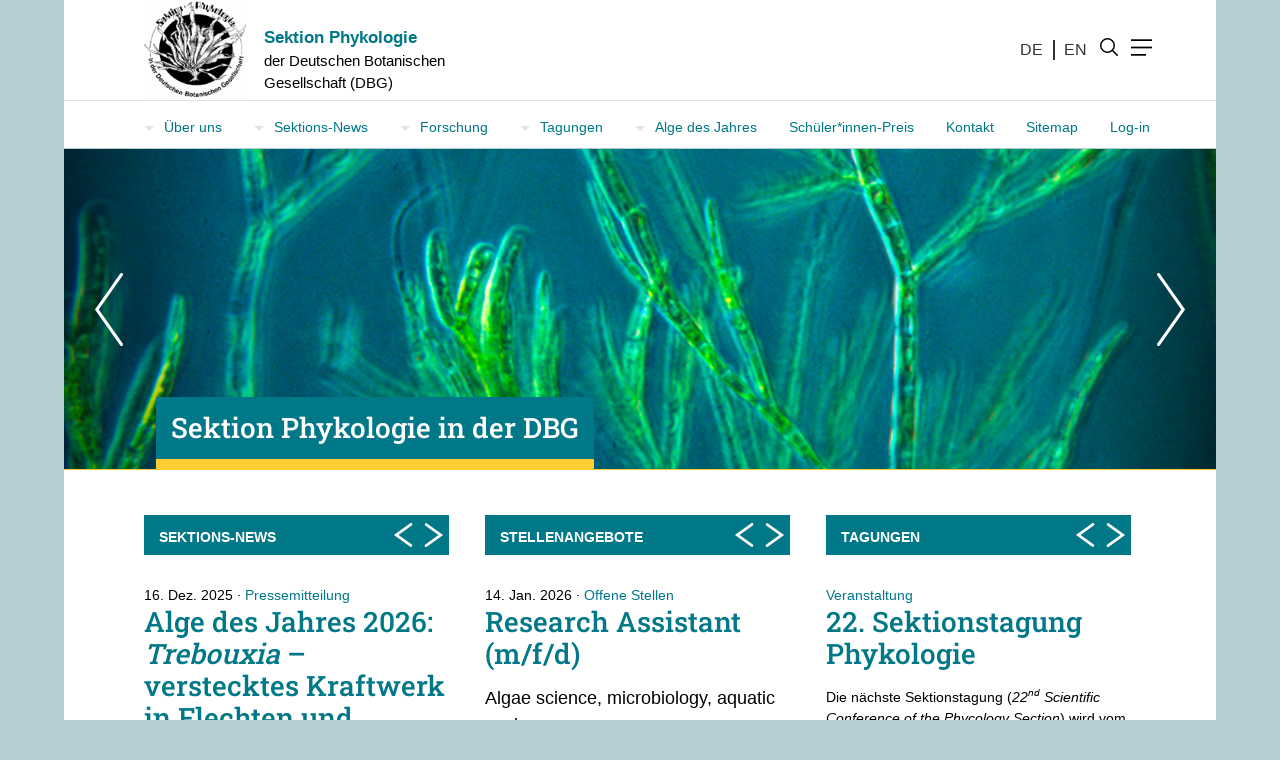

--- FILE ---
content_type: text/html; charset=utf-8
request_url: https://www.dbg-phykologie.de/?no_cache=1&tx_wwpreset%5Bcategory%5D=29&cHash=8093be59782eacba83334c2411743795
body_size: 26537
content:
<!DOCTYPE html>
<html lang="de">
<head>
            <meta http-equiv="X-UA-Compatible" content="IE=edge" />
    <meta charset="utf-8">

<!-- 
	This website is powered by TYPO3 - inspiring people to share!
	TYPO3 is a free open source Content Management Framework initially created by Kasper Skaarhoj and licensed under GNU/GPL.
	TYPO3 is copyright 1998-2026 of Kasper Skaarhoj. Extensions are copyright of their respective owners.
	Information and contribution at https://typo3.org/
-->

<link rel="icon" href="/fileadmin/img/favicon-phyko.ico" type="image/vnd.microsoft.icon">

<meta name="generator" content="TYPO3 CMS">
<meta name="description" content="Home: Sektion Phykologie in der DBG">
<meta name="viewport" content="width=device-width,initial-scale=1">
<meta name="robots" content="index,follow">


<link rel="stylesheet" href="/typo3temp/assets/compressed/merged-f9a25f2a330ec69ffa54433607a1f986-9809c820ad2e07fff8b4ac39187986dc.css?1766409956" media="all">




<script src="/typo3conf/ext/wwpreset/Resources/Public/JavaScript/jquery-1.11.2.min.js?1695908370"></script>
<script src="/typo3temp/assets/compressed/merged-c9888a0d933dc0bfe1202feda5a45b32-bd0fa89fe446a21adbd9eda5755c8a4a.js?1765528879"></script>
<script src="/typo3conf/ext/sppmform/Resources/Public/JavaScript/Scripts.js?1732542638"></script>



<base href="https://www.dbg-phykologie.de/">

<title>Sektion Phykologie in der DBG</title>
<meta name="title" content="Sektion Phykologie in der DBG" />
<meta name="keywords" content="Phykologie, Algologie, Sektion, DBG" />
<meta name="description" content="Home: Sektion Phykologie in der DBG" />
<meta name="robots" content="index,follow" />
            <script>window.dropDownMenuEnable = 1;</script>
<link rel="canonical" href="https://www.dbg-phykologie.de/">

<link rel="alternate" hreflang="de" href="https://www.dbg-phykologie.de/">
<link rel="alternate" hreflang="en-EN" href="https://www.dbg-phykologie.de/en/">
<link rel="alternate" hreflang="x-default" href="https://www.dbg-phykologie.de/">
</head>
<body data-uid="412" data-root="412" data-layout="0" data-parent="0" data-level="0">

    
    <div id="menu">
        <div id="menu-wrapper">
            <a id="menu-dismiss"></a>
            <form id="menu-search">
                <input name="" placeholder="Suchbegriff">
                <button type="submit" value=""></button>
            </form>
            <div id="menu-scroll-container">
                <div id="menu-search-results"></div>
                <nav id="menu-nav">
                    <nav><ul><li class="has-subpages"><a href="/ueber-uns" title=": Über">Über uns</a><ul><li><a href="/ueber-uns/vorstand/vorstand-2025-2027" title=": Vorstand-Verweis">Vorstand</a></li><li><a href="/ueber-uns/auszeichnungen-und-nachwuchspreise" title=": Auszeichnungen">Auszeichnungen und Nachwuchspreise</a></li><li><a href="/tagungen/sektionstagung" title=": Tagung">Tagung</a></li><li><a href="/ueber-uns/presse-und-medien" title=": Presse und Medien">Presse und Medien</a></li><li><a href="/ueber-uns/mitgliedschaft" title=": Mitgliedschaft">Mitgliedschaft</a></li><li><a href="/ueber-uns/geschaeftsordnung" title=": Geschäftsordnung">Geschäftsordnung</a></li><li><a href="/ueber-uns/gruendung-der-sektion" title=": Gründung">Gründung der Sektion</a></li><li><a href="/ueber-uns/feps-gruendung" title=": FEPS-Gründung">FEPS-Gründung</a></li><li><a href="/ueber-uns/publikationen" title=": Publikationen">Publikationen</a></li><li><a href="/ueber-uns/ressourcen" title=": Ressourcen">Ressourcen</a></li><li><a href="/ueber-uns/was-sind-algen" title=": Was sind Algen">Was sind Algen</a></li></ul></li><li class="has-subpages"><a href="/sektions-news/sektions-news-2025" title=": News aus der Sektion">Sektions-News</a><ul><li><a href="/sektions-news/sektions-news-2025" title=": Sektions-News 2025">Sektions-News 2025</a></li><li><a href="/sektions-news/sektions-news-2024" title=": Sektions-News 2024">Sektions-News 2024</a></li><li><a href="/sektions-news/sektions-news-2023" title=": Sektions-News 2023">Sektions-News 2023</a></li><li><a href="/sektions-news/sektions-news-2022" title=": Sektions-News 2022">Sektions-News 2022</a></li><li><a href="/sektions-news/sektions-news-2021" title=": Sektions-News 2021">Sektions-News 2021</a></li><li><a href="/sektions-news/sektions-news-2020" title=": Sektions-News 2020">Sektions-News 2020</a></li><li><a href="/sektions-news/sektions-news-2019" title=": Sektions-News 2019">Sektions-News 2019</a></li><li><a href="/sektions-news/sektions-news-2018" title=": Sektions-News 2018">Sektions-News 2018</a></li><li><a href="/sektions-news/sektions-news-2017" title=": Sektions-News 2017">Sektions News 2017</a></li><li><a href="/sektions-news/sektions-news-2016" title=": Sektions-News 2016">Sektions-News 2016</a></li><li><a href="/sektions-news/sektions-news-2015" title=": Sektions-News 2015">Sektions-News 2015</a></li><li><a href="/sektions-news/sektions-news-2014" title=": Sektions-News 2014">Sektions-News 2014</a></li><li><a href="/sektions-news/sektions-news-2013" title=": Sektions-News 2013">Sektions-News 2013</a></li><li><a href="/sektions-news/sektions-news-2012" title=": Sektions-News 2012">Sektions-News 2012</a></li><li><a href="/sektions-news/sektions-news-2011+frueher" title=": Sektions-News 2011+früher">Sektions-News 2011+früher</a></li></ul></li><li class="has-subpages"><a href="/forschung/nachrichten-2023" title=": Forschungs-Nachrichten">Forschung</a><ul><li><a href="/forschung/nachrichten-2023" title=": Nachrichten   2023">Nachrichten   2023</a></li><li><a href="/forschung/stellen" title=": Stellen">Stellen</a></li><li><a href="/forschung/nachrichten-2022" title=": Nachrichten   2022">Nachrichten   2022</a></li><li><a href="/forschung/nachrichten-2021" title=": Nachrichten 2021">Nachrichten 2021</a></li><li><a href="/forschung/nachrichten-2020" title=": Nachrichten 2020">Nachrichten 2020</a></li><li><a href="/forschung/archiv-forschungs-nachrichten" title=": Archiv-Nachrichten">Archiv-Forschungs-Nachrichten</a></li><li><a href="/forschung/nachrichten-2019" title=": Nachrichten   2019">Nachrichten   2019</a></li><li><a href="/forschung/nachrichten-2018" title=": Nachrichten 2018">Nachrichten 2018</a></li><li><a href="/forschung/nachrichten-2017" title=": Nachrichten 2017">Nachrichten 2017</a></li><li><a href="/forschung/nachrichten-2016" title=": Nachrichten   2016">Nachrichten   2016</a></li><li><a href="/forschung/nachrichten-2015" title=": Nachrichten   2015">Nachrichten   2015</a></li><li><a href="/forschung/nachrichten-2014" title=": Nachrichten   2014">Nachrichten   2014</a></li><li><a href="/forschung/nachrichten-2013" title=": Nachrichten   2013">Nachrichten   2013</a></li></ul></li><li class="has-subpages"><a href="/tagungen" title=": Tagungen">Tagungen</a><ul><li><a href="/tagungen/sektionstagung" title=": Sektionstagung">Sektionstagung</a></li><li><a href="/tagungen/archiv-sektionstagung" title=": Archiv-Sektionstagung">Archiv-Sektionstagung</a></li><li><a href="/tagungen/kongresse" title=": Kongresse">Kongresse</a></li></ul></li><li class="has-subpages"><a href="/alge-des-jahres" title=": Alge des Jahres">Alge des Jahres</a><ul><li><a href="/alge-des-jahres/alge-des-jahres-2026" title=": Alge des Jahres 2026">Alge des Jahres 2026</a></li><li><a href="/alge-des-jahres/alge-des-jahres-2025" title=": Alge des Jahres 2025">Alge des Jahres 2025</a></li><li><a href="/alge-des-jahres/alge-des-jahres-2024" title=": Alge des Jahres 2024">Alge des Jahres 2024</a></li><li><a href="/alge-des-jahres/alge-des-jahres-2023" title=": Alge des Jahres 2023">Alge des Jahres 2023</a></li><li><a href="/alge-des-jahres/alge-des-jahres-2022" title=": Alge des Jahres 2022">Alge des Jahres 2022</a></li><li><a href="/alge-des-jahres/alge-des-jahres-2021" title=": Alge des Jahres 2021">Alge des Jahres 2021</a></li><li><a href="/alge-des-jahres/alge-des-jahres-2020" title=": AdJ-2020">Alge des Jahres 2020</a></li><li><a href="/alge-des-jahres/alge-des-jahres-2019" title=": AdJ2019">Alge des Jahres 2019</a></li><li><a href="/alge-des-jahres/alge-des-jahres-2018" title=": AdJ2018">Alge des Jahres 2018</a></li><li><a href="/alge-des-jahres/alge-des-jahres-2017" title=": AdJ2017">Alge des Jahres 2017</a></li><li><a href="/alge-des-jahres/alge-des-jahres-2016" title=": AdJ2016">Alge des Jahres 2016</a></li><li><a href="/alge-des-jahres/alge-des-jahres-2015" title=": AdJ2015">Alge des Jahres 2015</a></li><li><a href="/alge-des-jahres/alge-des-jahres-2014" title=": AdJ2014">Alge des Jahres 2014</a></li><li><a href="/alge-des-jahres/alge-des-jahres-2013" title=": AdJ2013">Alge des Jahres 2013</a></li><li><a href="/alge-des-jahres/alge-des-jahres-2012" title=": AdJ2012">Alge des Jahres 2012</a></li><li><a href="/alge-des-jahres/alge-des-jahres-2011" title=": AdJ2011">Alge des Jahres 2011</a></li><li><a href="/alge-des-jahres/alge-des-jahres-2010" title=": AdJ2010">Alge des Jahres 2010</a></li><li><a href="/alge-des-jahres/alge-des-jahres-2009" title=": AdJ2009">Alge des Jahres 2009</a></li><li><a href="/alge-des-jahres/alge-des-jahres-2008" title=": AdJ2008">Alge des Jahres 2008</a></li><li><a href="/alge-des-jahres/alge-des-jahres-2007" title=": AdJ2007">Alge des Jahres 2007</a></li></ul></li><li><a href="/schuelerinnen-preis" title=": Schüler*innen-Preis">Schüler*innen-Preis</a></li><li><a href="/kontakt-0" title=": Kontakt">Kontakt</a></li><li><a href="/sitemap-inhalt" title=": Sitemap-Inhalt">Sitemap</a></li><li><a href="/log-in-0" title=": LogIn">Log-in</a></li></ul></nav>
                </nav>
            </div>
        </div>
    </div>




    


    <div id="page-header">
        <div id="page-header-top" class="center padding">
            <a href="/" id="logo" title="Zurück zur Startseite">
                <img src="/fileadmin/img/sektion-phykologie.jpg" title="" alt=" Logo" />
            </a>
            <div id="logo-addition"><strong>Sektion Phykologie</strong><br>
der Deutschen Botanischen<br>
Gesellschaft (DBG)</div>
            <div id="user-interface">
                

<ul id="language-menu">
    
        
            <li>
                
                <a href="/">
                    DE
                </a>
            </li>
        
            <li>
                
                <a href="/en/">
                    EN
                </a>
            </li>
        
    
</ul>
                <a id="search-icon" title="Suche öffnen">
                    <svg enable-background="new 0 0 32 32" version="1.1" viewbox="0 0 32 32" xml:space="preserve">
    <circle cx="14" cy="14" fill="none" r="9" stroke="#000000" stroke-linecap="round" stroke-linejoin="round" stroke-miterlimit="10" stroke-width="2"></circle>
    <line fill="none" stroke="#000000" stroke-linecap="round" stroke-linejoin="round" stroke-miterlimit="10" stroke-width="2" x1="27" x2="20.366" y1="27" y2="20.366"></line>
</svg>

                </a>
                <a id="menu-icon" title="Menü öffnen">
                    <svg version="1.1" focusable="false" x="0px" y="0px" viewbox="0 0 24 24" style="enable-background:new 0 0 24 24;" xml:space="preserve">
	<line style="fill:none;stroke:#000000;stroke-width:2;stroke-miterlimit:10;" x1="0" y1="3.6" x2="24" y2="3.6"></line>
	<line style="fill:none;stroke:#000000;stroke-width:2;stroke-miterlimit:10;" x1="0" y1="12" x2="24" y2="12"></line>
	<line style="fill:none;stroke:#000000;stroke-width:2;stroke-miterlimit:10;" x1="0" y1="20.4" x2="17.2" y2="20.4"></line>
</svg>

                </a>
            </div>
        </div>
        <div id="page-header-desktop" class="center padding">
            <nav><ul><li class="has-subpages"><a href="/ueber-uns" title=": Über">Über uns</a><ul><li><a href="/ueber-uns/vorstand/vorstand-2025-2027" title=": Vorstand-Verweis">Vorstand</a></li><li><a href="/ueber-uns/auszeichnungen-und-nachwuchspreise" title=": Auszeichnungen">Auszeichnungen und Nachwuchspreise</a></li><li><a href="/tagungen/sektionstagung" title=": Tagung">Tagung</a></li><li><a href="/ueber-uns/presse-und-medien" title=": Presse und Medien">Presse und Medien</a></li><li><a href="/ueber-uns/mitgliedschaft" title=": Mitgliedschaft">Mitgliedschaft</a></li><li><a href="/ueber-uns/geschaeftsordnung" title=": Geschäftsordnung">Geschäftsordnung</a></li><li><a href="/ueber-uns/gruendung-der-sektion" title=": Gründung">Gründung der Sektion</a></li><li><a href="/ueber-uns/feps-gruendung" title=": FEPS-Gründung">FEPS-Gründung</a></li><li><a href="/ueber-uns/publikationen" title=": Publikationen">Publikationen</a></li><li><a href="/ueber-uns/ressourcen" title=": Ressourcen">Ressourcen</a></li><li><a href="/ueber-uns/was-sind-algen" title=": Was sind Algen">Was sind Algen</a></li></ul></li><li class="has-subpages"><a href="/sektions-news/sektions-news-2025" title=": News aus der Sektion">Sektions-News</a><ul><li><a href="/sektions-news/sektions-news-2025" title=": Sektions-News 2025">Sektions-News 2025</a></li><li><a href="/sektions-news/sektions-news-2024" title=": Sektions-News 2024">Sektions-News 2024</a></li><li><a href="/sektions-news/sektions-news-2023" title=": Sektions-News 2023">Sektions-News 2023</a></li><li><a href="/sektions-news/sektions-news-2022" title=": Sektions-News 2022">Sektions-News 2022</a></li><li><a href="/sektions-news/sektions-news-2021" title=": Sektions-News 2021">Sektions-News 2021</a></li><li><a href="/sektions-news/sektions-news-2020" title=": Sektions-News 2020">Sektions-News 2020</a></li><li><a href="/sektions-news/sektions-news-2019" title=": Sektions-News 2019">Sektions-News 2019</a></li><li><a href="/sektions-news/sektions-news-2018" title=": Sektions-News 2018">Sektions-News 2018</a></li><li><a href="/sektions-news/sektions-news-2017" title=": Sektions-News 2017">Sektions News 2017</a></li><li><a href="/sektions-news/sektions-news-2016" title=": Sektions-News 2016">Sektions-News 2016</a></li><li><a href="/sektions-news/sektions-news-2015" title=": Sektions-News 2015">Sektions-News 2015</a></li><li><a href="/sektions-news/sektions-news-2014" title=": Sektions-News 2014">Sektions-News 2014</a></li><li><a href="/sektions-news/sektions-news-2013" title=": Sektions-News 2013">Sektions-News 2013</a></li><li><a href="/sektions-news/sektions-news-2012" title=": Sektions-News 2012">Sektions-News 2012</a></li><li><a href="/sektions-news/sektions-news-2011+frueher" title=": Sektions-News 2011+früher">Sektions-News 2011+früher</a></li></ul></li><li class="has-subpages"><a href="/forschung/nachrichten-2023" title=": Forschungs-Nachrichten">Forschung</a><ul><li><a href="/forschung/nachrichten-2023" title=": Nachrichten   2023">Nachrichten   2023</a></li><li><a href="/forschung/stellen" title=": Stellen">Stellen</a></li><li><a href="/forschung/nachrichten-2022" title=": Nachrichten   2022">Nachrichten   2022</a></li><li><a href="/forschung/nachrichten-2021" title=": Nachrichten 2021">Nachrichten 2021</a></li><li><a href="/forschung/nachrichten-2020" title=": Nachrichten 2020">Nachrichten 2020</a></li><li><a href="/forschung/archiv-forschungs-nachrichten" title=": Archiv-Nachrichten">Archiv-Forschungs-Nachrichten</a></li><li><a href="/forschung/nachrichten-2019" title=": Nachrichten   2019">Nachrichten   2019</a></li><li><a href="/forschung/nachrichten-2018" title=": Nachrichten 2018">Nachrichten 2018</a></li><li><a href="/forschung/nachrichten-2017" title=": Nachrichten 2017">Nachrichten 2017</a></li><li><a href="/forschung/nachrichten-2016" title=": Nachrichten   2016">Nachrichten   2016</a></li><li><a href="/forschung/nachrichten-2015" title=": Nachrichten   2015">Nachrichten   2015</a></li><li><a href="/forschung/nachrichten-2014" title=": Nachrichten   2014">Nachrichten   2014</a></li><li><a href="/forschung/nachrichten-2013" title=": Nachrichten   2013">Nachrichten   2013</a></li></ul></li><li class="has-subpages"><a href="/tagungen" title=": Tagungen">Tagungen</a><ul><li><a href="/tagungen/sektionstagung" title=": Sektionstagung">Sektionstagung</a></li><li><a href="/tagungen/archiv-sektionstagung" title=": Archiv-Sektionstagung">Archiv-Sektionstagung</a></li><li><a href="/tagungen/kongresse" title=": Kongresse">Kongresse</a></li></ul></li><li class="has-subpages"><a href="/alge-des-jahres" title=": Alge des Jahres">Alge des Jahres</a><ul><li><a href="/alge-des-jahres/alge-des-jahres-2026" title=": Alge des Jahres 2026">Alge des Jahres 2026</a></li><li><a href="/alge-des-jahres/alge-des-jahres-2025" title=": Alge des Jahres 2025">Alge des Jahres 2025</a></li><li><a href="/alge-des-jahres/alge-des-jahres-2024" title=": Alge des Jahres 2024">Alge des Jahres 2024</a></li><li><a href="/alge-des-jahres/alge-des-jahres-2023" title=": Alge des Jahres 2023">Alge des Jahres 2023</a></li><li><a href="/alge-des-jahres/alge-des-jahres-2022" title=": Alge des Jahres 2022">Alge des Jahres 2022</a></li><li><a href="/alge-des-jahres/alge-des-jahres-2021" title=": Alge des Jahres 2021">Alge des Jahres 2021</a></li><li><a href="/alge-des-jahres/alge-des-jahres-2020" title=": AdJ-2020">Alge des Jahres 2020</a></li><li><a href="/alge-des-jahres/alge-des-jahres-2019" title=": AdJ2019">Alge des Jahres 2019</a></li><li><a href="/alge-des-jahres/alge-des-jahres-2018" title=": AdJ2018">Alge des Jahres 2018</a></li><li><a href="/alge-des-jahres/alge-des-jahres-2017" title=": AdJ2017">Alge des Jahres 2017</a></li><li><a href="/alge-des-jahres/alge-des-jahres-2016" title=": AdJ2016">Alge des Jahres 2016</a></li><li><a href="/alge-des-jahres/alge-des-jahres-2015" title=": AdJ2015">Alge des Jahres 2015</a></li><li><a href="/alge-des-jahres/alge-des-jahres-2014" title=": AdJ2014">Alge des Jahres 2014</a></li><li><a href="/alge-des-jahres/alge-des-jahres-2013" title=": AdJ2013">Alge des Jahres 2013</a></li><li><a href="/alge-des-jahres/alge-des-jahres-2012" title=": AdJ2012">Alge des Jahres 2012</a></li><li><a href="/alge-des-jahres/alge-des-jahres-2011" title=": AdJ2011">Alge des Jahres 2011</a></li><li><a href="/alge-des-jahres/alge-des-jahres-2010" title=": AdJ2010">Alge des Jahres 2010</a></li><li><a href="/alge-des-jahres/alge-des-jahres-2009" title=": AdJ2009">Alge des Jahres 2009</a></li><li><a href="/alge-des-jahres/alge-des-jahres-2008" title=": AdJ2008">Alge des Jahres 2008</a></li><li><a href="/alge-des-jahres/alge-des-jahres-2007" title=": AdJ2007">Alge des Jahres 2007</a></li></ul></li><li><a href="/schuelerinnen-preis" title=": Schüler*innen-Preis">Schüler*innen-Preis</a></li><li><a href="/kontakt-0" title=": Kontakt">Kontakt</a></li><li><a href="/sitemap-inhalt" title=": Sitemap-Inhalt">Sitemap</a></li><li><a href="/log-in-0" title=": LogIn">Log-in</a></li></ul></nav>
        </div>
        
    
            <div id="page-header-images" 
                 class="slideshow-slide center">
        
    <h1 class="background-color-1">
        Sektion Phykologie in der DBG
    </h1>
        
            
                
                        <figure class="slideshow-item slideshow-item--non-mobile"
                             title=""
                             style="background-image: url(/fileadmin/user_upload/Phykol_title_images/New11-2.jpg);"></figure>
                    
            
                
                        <figure class="slideshow-item slideshow-item--non-mobile"
                             title=""
                             style="background-image: url(/fileadmin/user_upload/Phykol_title_images/Dagmar_Stengel_D-DSC09919.jpg);"></figure>
                    
            
                
                        <figure class="slideshow-item slideshow-item--non-mobile"
                             title=""
                             style="background-image: url(/fileadmin/user_upload/Phykol_title_images/Michael_Schagerl_natron2010.jpg);"></figure>
                    
            
                
                        <figure class="slideshow-item slideshow-item--non-mobile"
                             title=""
                             style="background-image: url(/fileadmin/user_upload/Phykol_title_images/UdoNitschke_DelSan.jpg);"></figure>
                    
            
                
                        <figure class="slideshow-item slideshow-item--non-mobile"
                             title=""
                             style="background-image: url(/fileadmin/user_upload/Phykol_title_images/Michael_Schagerl_neu_IMG_3022.jpg);"></figure>
                    
            
                
                        <figure class="slideshow-item slideshow-item--non-mobile"
                             title=""
                             style="background-image: url(/fileadmin/user_upload/Phykol_title_images/Dagmar_Stengel_F.serratus.jpg);"></figure>
                    
            
                
                        <figure class="slideshow-item slideshow-item--non-mobile"
                             title=""
                             style="background-image: url(/fileadmin/user_upload/Phykol_title_images/02-2_innen.jpg);"></figure>
                    
            
                
                        <figure class="slideshow-item slideshow-item--non-mobile"
                             title=""
                             style="background-image: url(/fileadmin/user_upload/Phykol_title_images/New01-2.jpg);"></figure>
                    
            
                
                        <figure class="slideshow-item slideshow-item--non-mobile"
                             title=""
                             style="background-image: url(/fileadmin/user_upload/Phykol_title_images/Inka_Bartsch_NWatt_HLG_Bartsch.jpg);"></figure>
                    
            
                
                        <figure class="slideshow-item slideshow-item--mobile">
                            <img src="/fileadmin/user_upload/Phykol_title_images/Dagmar_Stengel_D-DSC09919_m.jpg"
                                 alt=""
                                 title="">
                        </figure>
                    
            
                
                        <figure class="slideshow-item slideshow-item--mobile">
                            <img src="/fileadmin/user_upload/Phykol_title_images/Dagmar_Stengl_F-serratus_m.jpg"
                                 alt=""
                                 title="">
                        </figure>
                    
            
                
                        <figure class="slideshow-item slideshow-item--mobile">
                            <img src="/fileadmin/user_upload/Phykol_title_images/Inka_Bartsch_NWatt_HLG_Bartsch_m.jpg"
                                 alt=""
                                 title="">
                        </figure>
                    
            
                
                        <figure class="slideshow-item slideshow-item--mobile">
                            <img src="/fileadmin/user_upload/Phykol_title_images/Michael_Schagerl_natron2010_m.jpg"
                                 alt=""
                                 title="">
                        </figure>
                    
            
                
                        <figure class="slideshow-item slideshow-item--mobile">
                            <img src="/fileadmin/user_upload/Phykol_title_images/Michael_Schagerl_Taucher_m.jpg"
                                 alt=""
                                 title="">
                        </figure>
                    
            
                
                        <figure class="slideshow-item slideshow-item--mobile">
                            <img src="/fileadmin/user_upload/Phykol_title_images/New01-2_m.jpg"
                                 alt=""
                                 title="">
                        </figure>
                    
            
                
                        <figure class="slideshow-item slideshow-item--mobile">
                            <img src="/fileadmin/user_upload/Phykol_title_images/new02-2_m.jpg"
                                 alt=""
                                 title="">
                        </figure>
                    
            
                
                        <figure class="slideshow-item slideshow-item--mobile">
                            <img src="/fileadmin/user_upload/Phykol_title_images/UdoNitschke_DelSan_m.jpg"
                                 alt=""
                                 title="">
                        </figure>
                    
            
        
        
    </div>

    </div>



    <main id="page-body" class="center padding"><hr class="clearer">

            
                    
                            

<div id="c5490" class="article-group column large-1 medium-3 small-3">
    <div class="article-group-slider">
        <div class="background-color-1 article-group-header">
            
                Sektions-News
            
        </div>
        




        
                <article id="c38332"
                         data-translation-id="c"
                         class="article slideshow-item c38332">
            
    


    
    



        
        
    



    
        <span class="article__date">
            16. Dez. 2025
        </span>
    




    <span class="article__categories">
        <a href="https://www.dbg-phykologie.de/kategorie/pressemitteilung">Pressemitteilung</a>
    </span>


<div>
    
    <header>
        <h2>
            Alge des Jahres 2026: <i>Trebouxia</i> – verstecktes Kraftwerk in Flechten und Spezialistin für extreme Lebensräume
        </h2>
    </header>

    
    
        <div class="article__media" data-images="1">
            
                
                    <div class="article__media__image">
                        
                                
                            
                        <a href="/fileadmin/user_upload/Phykol_Alge-des-Jahres_2026/AdJ2026_Trebouxia_Patrick-Jung_2.jpg" data-lightbox-set="38332">
                            <img class="article__media__image__image" src="/fileadmin/_processed_/e/9/csm_AdJ2026_Trebouxia_Patrick-Jung_2_n_b1308a6500.jpg" width="640" height="494" alt="" />
                        </a>
                        
                            <span class="article__media__image__caption">
                                Mehrere runde <i>Trebouxia</i>-Zellen, deren feine Strukturen – etwa die deutlich abgegrenzten Chloroplasten (grün) und lichtbrechenden Zellwände (weiß und lila) – in der Kombination aus Dunkelfeld- und Polarisationsmikroskopie kontrastreich hervorgehoben werden. Aufnahme: Dr. Patrick Jung
                            </span>
                        
                    </div>
                
            
        </div>
    

    
        
                <div class="article__short">
                    <p class="bodytext">Die Sektion Phykologie der Deutschen Botanischen Gesellschaft (DBG) hat die Grünalge <i>Trebouxia </i>zur Alge des Jahres 2026 gewählt. Damit rückt eine Organismengruppe in den Fokus, die seit Jahrmillionen eine zentrale Rolle in der Besiedlung unserer Erde spielt – und dies meist unbeachtet, verborgen in den vielgestaltigen Körpern der Flechten. <i>Trebouxia </i>ist die häufigste photobiontische Partnerin von Flechtenpilzen und damit ein zentraler Motor ganzer Ökosysteme. Dr. Patrick Jung, Algen- und Flechtenforscher von der Hochschule Kaiserslautern untersucht, wie es Algen wie <i>Trebouxia </i>schaffen, an den extremsten Standorden unseres Planeten zu wachsen und dabei wichtige Funktionen für ihre Umwelt und das Entstehen von Ökosystemen zu erfüllen.</p>
                </div>
            
    
    
    
        <div class="clearer"></div>
        

    
            
            
        

    

    

    
        
        <a href="https://www.dbg-phykologie.de/alge-des-jahres-2026-trebouxia-verstecktes-kraftwerk-in-flechten-und-spezialistin-fuer-extreme-lebensraeume?back=412&amp;cHash=92ec2888d68bc9ddbeb949eea99a5086" class="button button--type-1">Weiterlesen</a>
    


        

        <div class="clearer"></div>
        


    <div class="related">
        <h4>
            Auch interessant:
        </h4>
        



    
    
        
                <a href="/alge-des-jahres/alge-des-jahres-2026#c38331">
                    Weitere Fotos und Video der Alge <i>Trebouxia</i>
                </a>
            
    
        
                <a href="/alge-des-jahres">
                    Alge des Jahres
                </a>
            
    
        
                <a href="/alge-des-jahres/alge-des-jahres-2026#c38330">
                    Ansprechpartner und Kontaktperson dieser Pressemitteilung
                </a>
            
    
        
                <a href="/alge-des-jahres/alge-des-jahres-2026#c38329">
                    Literatur und Links
                </a>
            
    
        
                <a href="/alge-des-jahres/alge-des-jahres-2026#c38328">
                    Informationen über die Sektion Phykologie
                </a>
            
    

        






    </div>

    
</div>

</article>




        
                <article id="c37357"
                         data-translation-id="c"
                         class="article slideshow-item c37357">
            
    


    
    



        
        
    



    
        <span class="article__date">
            18. Juni 2025
        </span>
    




    <span class="article__categories">
        <a href="https://www.dbg-phykologie.de/kategorie/news">News</a>
    </span>


<div>
    
    <header>
        <h2>
            Nachruf: Johanna Knappe 
        </h2>
    </header>

    
    
        <div class="article__media" data-images="1">
            
                
                    <div class="article__media__image">
                        
                                
                                        
                                    
                            
                        <a href="https://www.dbg-phykologie.de/h2-h2-37-2-4?back=412&amp;cHash=92ec2888d68bc9ddbeb949eea99a5086" data-lightbox-set="37357">
                            <img class="article__media__image__image" src="/fileadmin/_processed_/4/7/csm_Johanna_Knappe_n_aceddf524d.jpg" width="640" height="376" alt="" />
                        </a>
                        
                            <span class="article__media__image__caption">
                                Die Algenforscherin Dr. Johanna Knappe bei einer Exkursion in Gunzenhausen (2015, links). Bei der Analyse gesammelter Proben (Gunzenhausen, 2012, rechts oben). Dr. Johanna Knappe (2 v. l.) mit den Hauptautor*innen der Roten Liste der Algen Deutschlands (v.l.n.r): Wolf-Henning Kusber, Dr. Antje Gutowski, Dr. Gabriele Hofmann, Dr. Julia Foerster, Dr. Karl-Heinz Linne von Berg (Marburg, 2019). Fotos: Dr. Antje Gutowski
                            </span>
                        
                    </div>
                
            
        </div>
    

    
        
                <div class="article__short">
                    <p class="bodytext">Im Frühjahr verstarb die Algenforscherin Dr. Johanna Knappe, langjähriges Mitglied unserer Sektion. Dr. Knappe hatte nicht nur die Gründung der Sektion Phykologie in der Deutschen Botanischen Gesellschaft (DBG) unterstützt, sondern sich viele Jahre als unsere Schatzmeisterin gekümmert und die Alge des Jahres 2010 vorgestellt. Als Assistentin und Akademische Oberrätin an der Universität Marburg inspirierte sie zahlreiche angehende Phykolog*innen und engagierte sich für den Artenschutz nicht nur für die Algen ihres wissenschaftlichen Fokus auf Rot- und Braunalgen, sondern für alle heimischen Großalgen. Sie wird vielen fehlen, da sie auch im Ruhestand überaus aktiv in diesem Fach und für unsere Sektion war.&nbsp;</p>
                </div>
            
    
    
    
        <div class="clearer"></div>
        

    
            
            
        

    

    
        
    

    
        
        <a href="https://www.dbg-phykologie.de/h2-h2-37-2-4?back=412&amp;cHash=92ec2888d68bc9ddbeb949eea99a5086" class="button button--type-1">Zum ausführlichen Nachruf</a>
    


        

        <div class="clearer"></div>
        


    
</div>

</article>




        
                <article id="c37133"
                         data-translation-id="c"
                         class="article slideshow-item c37133">
            
    


    
    



        
        
    



    
        <span class="article__date">
            23. Apr. 2025
        </span>
    




    <span class="article__categories">
        <a href="https://www.dbg-phykologie.de/kategorie/news">News</a> &middot; <a href="https://www.dbg-phykologie.de/kategorie/sektion-phykologie">Sektion Phykologie</a>
    </span>


<div>
    
    <header>
        <h2>
            21. Tagung Sektion Phykologie in der DBG
        </h2>
    </header>

    
    
        <div class="article__media" data-images="1">
            
                
                    <div class="article__media__image">
                        
                                
                            
                        <a href="/fileadmin/user_upload/Phykol_news_2025/Phycol_1_Gruppenfoto_2025_edited.jpg" data-lightbox-set="37133">
                            <img class="article__media__image__image" src="/fileadmin/_processed_/9/3/csm_Phycol_1_Gruppenfoto_2025_n_5f6d973a47.jpg" width="640" height="296" alt="" />
                        </a>
                        
                            <span class="article__media__image__caption">
                                Teilnehmende der 21. wissenschaftlichen Tagung der Sektion Phykologie vor der „Alten Mensa“ im Herzen von Göttingen. Foto: Samuel Gerent 
                            </span>
                        
                    </div>
                
            
        </div>
    

    
        
                <div class="article__short">
                    <p class="bodytext">Vom 9. bis 12. März 2025 fand die 21. wissenschaftliche Tagung der Sektion Phykologie der <a href="https://www.deutsche-botanische-gesellschaft.de/" target="_blank">Deutschen Botanischen Gesellschaft (DBG)</a> in den altehrwürdigen Sälen der „Alten Mensa“ der Universität Göttingen statt. Die Tagung wurde von Dr. Maike Lorenz, Prof. Jan de Vries, Prof. Thomas Friedl und Dr. Janine Fürst-Jansen (Universität Göttingen) organisiert und bot über 120 Teilnehmer*innen aus dem In- und Ausland die Möglichkeit, ihre aktuellen Forschungsergebnisse aus der Algenforschung vorzustellen und zu diskutieren. Die Tagung wartete mit einem vielfältigen Programm auf: In 44 Vorträgen und auf 50 Postern wurde eine große Bandbreite phykologischer Themen abgedeckt. Der Großteil dieser Beiträge wurde von Doktorand*innen und PostDocs vorgestellt und zeichnete sich durch ein sehr hohes wissenschaftliches Niveau aus. Eins der vielen Highlights war der Besuch der <i>Sammlung von Algenkulturen der Universität Göttingen (SAG)</i> am letzten Tagungstag. Mit deutsch- und englischsprachigen Führungen konnte die Altstadt von Göttingen erkundet werden, mit vielen Verweisen auf die spannende Geschichte der Universitätsstadt.&nbsp;</p>
                </div>
            
    
    
    
        <div class="clearer"></div>
        

    
            
            
        

    

    
        
    

    
        
        <a href="https://www.deutsche-botanische-gesellschaft.de/actualia-0-1/actualia-2025#c37130" class="button button--type-3" target=_blank>Bericht + weitere Fotos</a>
    


        

        <div class="clearer"></div>
        


    <div class="related">
        <h4>
            Auch interessant:
        </h4>
        



        






    
        <a href="/fileadmin/user_upload/Phykol_pdf_2025/2025_Tagungsbericht_21_Sektionstagung_Phykologie_de.pdf" target="_blank">
            
                    2025_Tagungsbericht_21_Sektionstagung_Phykologie_de.pdf
                
        </a>
    

    </div>

    
</div>

</article>




        
                <article id="c37135"
                         data-translation-id="c"
                         class="article slideshow-item c37135">
            
    


    
    



        
    



    
        <span class="article__date">
            23. Apr. 2025
        </span>
    




    <span class="article__categories">
        <a href="https://www.dbg-phykologie.de/kategorie/news">News</a> &middot; <a href="https://www.dbg-phykologie.de/kategorie/sektion-phykologie">Sektion Phykologie</a>
    </span>


<div>
    
    <header>
        <h2>
            Dritter Schüler*innen-Preis verliehen 
        </h2>
    </header>

    
    
        <div class="article__media" data-images="1">
            
                
                    <div class="article__media__image">
                        
                                
                            
                        <a href="/fileadmin/user_upload/Phykol_news_2025/Phycol_2_SchuelerInnenpreis_Srey-Ouch_2025_edited.jpg" data-lightbox-set="37135">
                            <img class="article__media__image__image" src="/fileadmin/_processed_/e/5/csm_Phycol_2_SchuelerInnenpreis_Srey-Ouch_2025_n_49f9fd552d.jpg" width="640" height="376" alt="" />
                        </a>
                        
                            <span class="article__media__image__caption">
                                Maddox Srey-Ouch (links) erhält von Jun.-Prof. Klaus Herburger den Schüler*innenpreis 2025 im Namen des Vorstandes der Sektion Phykologie. Foto: Samuel Gerent 
                            </span>
                        
                    </div>
                
            
        </div>
    

    
        
                <div class="article__short">
                    <p class="bodytext">Während unserer 21. wissenschaftlichen Tagung wurde zum dritten Mal der <a href="https://phyko.901212.jweiland-hosting.de/schuelerinnen-preis" target="_blank" rel="noreferrer">Schüler*innen-Preis</a> der Sektion Phykologie zum Thema „Mit Algen die Zukunft gestalten“ verliehen. Der Preis ging an Maddox Srey-Ouch und Witalij Plett vom Immanuel-Kant-Gymnasium und Schülerforschungszentrum in Tuttlingen (Baden-Württemberg) mit ihrem Biotechnologie-Projekt „Photopower – Energie aus Algen“. Sie untersuchten die Produktion von Energieträgern mit Hilfe der Grünalge <i>Chlamydomonas</i>.&nbsp;</p>
                </div>
            
    
    
    
        <div class="clearer"></div>
        

    
            
            
        

    

    
        
    

    
        
        <a href="/fileadmin/user_upload/Phykol_pdf_2025/2025_Tagungsbericht_21_Sektionstagung_Phykologie_de.pdf" class="button button--type-2" target=_blank>siehe auch Tagungsbericht</a>
    


        

        <div class="clearer"></div>
        


    
</div>

</article>




        
                <article id="c37136"
                         data-translation-id="c"
                         class="article slideshow-item c37136">
            
    


    
    



        
        
                
            
    



    
        <span class="article__date">
            22. Apr. 2025
        </span>
    




    <span class="article__categories">
        <a href="https://www.dbg-phykologie.de/kategorie/news">News</a> &middot; <a href="https://www.dbg-phykologie.de/kategorie/sektion-phykologie">Sektion Phykologie</a>
    </span>


<div>
    
    <header>
        <h2>
            Neue Vorstandsmitglieder gewählt 
        </h2>
    </header>

    
    
        <div class="article__media" data-images="1">
            
                
                    <div class="article__media__image">
                        
                                
                            
                        <a href="/fileadmin/user_upload/Phykol_news_2025/Phycol_5_Vorstand_neu_2025_edited.jpg" data-lightbox-set="37136">
                            <img class="article__media__image__image" src="/fileadmin/_processed_/4/e/csm_Phycol_5_Vorstand_neu_2025_n_32bf91a029.jpg" width="640" height="358" alt="" />
                        </a>
                        
                            <span class="article__media__image__caption">
                                Der neu gewählte Vorstand der Sektion Phykologie (v. l. n. r.): Prof. Peter Kroth, Prof. Claudia Büchel, Dr. Maike Lorenz, Dr. Vivien Hotter, Jun.-Prof. Karin Glaser, Jun.-Prof. Klaus Herburger, Prof. Andreas Holzinger. Foto: Janine Fürst-Jansen 
                            </span>
                        
                    </div>
                
            
        </div>
    

    
        
                <div class="article__short">
                    <p class="bodytext">Während der diesjährigen Sektionstagung wählten unsere Mitglieder einen neuen Vorstand, wobei drei langjährige Vorstandsmitglieder nicht mehr zur Wahl angetreten waren (Dr. Thomas Leya, Prof. Severin Sasso und Dr. Charlotte Permann). Der neue, die nächsten zwei Jahre <a href="/ueber-uns/vorstand/vorstand-2025-2027">amtierende Vorstand</a> besteht nun aus:&nbsp;<br>Prof. Andreas Holzinger (1. Sprecher), Jun.-Prof. Karin Glaser (2. Sprecherin), Dr. Maike Lorenz (Schatzmeisterin), Jun.-Prof. Klaus Herburger (Schriftführer), Prof. Claudia Büchel (1. Beisitzerin), Prof. Peter Kroth (Vertreter in der <i>Federation of European Phycological Societies</i> (FEPS) und 2. Beisitzer) und Dr. Vivien Hotter (Graduiertenbeisitzerin).&nbsp;</p>
                </div>
            
    
    
    
        <div class="clearer"></div>
        

    
            
            
        

    

    
        
    

    
        
        <a href="/ueber-uns/vorstand/vorstand-2025-2027" class="button button--type-4">Amtierender Vorstand</a>
    


        

        <div class="clearer"></div>
        


    
</div>

</article>




        
                <article id="c36535"
                         data-translation-id="c"
                         class="article slideshow-item c36535">
            
    


    
    



        
        
    



    
        <span class="article__date">
            10. Feb. 2025
        </span>
    




    <span class="article__categories">
        <a href="https://www.dbg-phykologie.de/kategorie/news">News</a>
    </span>


<div>
    
    <header>
        <h2>
            Neue Algenart trotzt Trockenheit dank flexibler Zellwand
        </h2>
    </header>

    
    
        <div class="article__media" data-images="1">
            
                
                    <div class="article__media__image">
                        
                                
                                        
                                    
                            
                        <a href="https://tu-freiberg.de/news/neue-algenart-trotzt-trockenheit-dank-flexibler-zellwand" data-lightbox-set="36535">
                            <img class="article__media__image__image" src="/fileadmin/_processed_/3/9/csm_Tundra_n_b095074821.jpg" width="640" height="376" alt="" />
                        </a>
                        
                            <span class="article__media__image__caption">
                                Tundra in der Nähe von Spitzbergen mit der bodendeckenden Algenart. Foto: Ulf Karsten
                            </span>
                        
                    </div>
                
            
        </div>
    

    
        
                <div class="article__short">
                    <p class="bodytext">Die neu entdeckte Algenart <em>Streptofilum arcticum</em> hat eine potenziell besonders flexible Zellwand: Bei Wassermangel schrumpft die Algenzelle und ihre Zellwand; steht der Zelle wieder mehr Wasser zur Verfügung, dehnt sich die Zellwand aus, ohne dass die Zelle dabei Schaden nimmt. Diese Funktion erklärt den evolutionären Übergang vom Wasser ans Land und verschafft den Algen Vorteile bei der Klimaanpassung. Ein internationales Forschungsteam unter Führung der TU Bergakademie Freiberg sowie der Universitäten Rostock und Innsbruck, und dem Nationalen Akademie Institut in Kiew beschreibt die Art und ihre Zellfunktionen erstmals in der Fachzeitschrift <em><a href="https://doi.org/10.1111/1462-2920.70033" target="_blank" rel="noreferrer">Environmental Microbiology</a></em>. Nachgewiesen haben die Forschenden die neue Algenart bisher in der arktischen Tundra auf Spitzbergen sowie in Dünen an der Ostseeküste. Die regionale Verbreitung der Algen ist damit größer als bisher angenommen.</p>
                </div>
            
    
    
    
        <div class="clearer"></div>
        

    
            
            
        

    

    
        
    

    
        
        <a href="https://tu-freiberg.de/news/neue-algenart-trotzt-trockenheit-dank-flexibler-zellwand" class="button button--type-3" target=_blank>Quelle: TU Bergakademie Freiberg</a>
    


        

        <div class="clearer"></div>
        


    
</div>

</article>




        
                <article id="c36478"
                         data-translation-id="c"
                         class="article slideshow-item c36478">
            
    


    
    



        
    



    
        <span class="article__date">
            30. Jan. 2025
        </span>
    




    <span class="article__categories">
        <a href="https://www.dbg-phykologie.de/kategorie/news">News</a> &middot; <a href="https://www.dbg-phykologie.de/kategorie/publikation">Publikation</a>
    </span>


<div>
    
    <header>
        <h2>
            Buchrezension: Stolpersteine im Klimadialog
        </h2>
    </header>

    
    
        <div class="article__media" data-images="1">
            
                
                    <div class="article__media__image">
                        
                                
                                        
                                    
                            
                        <a href="/fileadmin/user_upload/Phykol_pdf_2025/Rezension_Stolpersteine_im_Klimadialog_Jan_2025.pdf" data-lightbox-set="36478">
                            <img class="article__media__image__image" src="/fileadmin/_processed_/a/2/csm_Stolpersteine_im_Klimadialog9783987261343_n_e0c7c3be51.jpg" width="640" height="376" alt="" />
                        </a>
                        
                            <span class="article__media__image__caption">
                                Cover des im Münchener oekom Verlag erschienenen Buches. DOI: https://doi.org/10.14512/9783987263996 
                            </span>
                        
                    </div>
                
            
        </div>
    

    
        
                <div class="article__short">
                    <p class="bodytext">Im Buch tauschen sich ein Biologe, ein Ethiker und ein Wirtschaftsfachmann konstruktiv über die Herausforderungen und die ethischen Grundlagen der Klimakrise aus. Einer der Autoren des Buches, das einen lesenswerten Beitrag zur Diskussion der Klimakrise bietet, ist der Phykologe und <a href="/ueber-uns/auszeichnungen-und-nachwuchspreise/stosch-medaille">Träger unserer Hans-Adolf von Stosch-Medaille sen. Prof. Dr. Christian Wilhelm</a>. In der Rezension beschreibt Jun.-Prof. Klaus Herburger, was das Buch auszeichnet.</p>
                </div>
            
    
    
    
        <div class="clearer"></div>
        

    
            
            
        

    

    
        
    

    
        
        <a href="/fileadmin/user_upload/Phykol_pdf_2025/Rezension_Stolpersteine_im_Klimadialog_Jan_2025.pdf" class="button button--type-2" target=_blank>Download Rezension</a>
    


        

        <div class="clearer"></div>
        


    <div class="related">
        <h4>
            Auch interessant:
        </h4>
        



    
    
        
                <a href="/sektions-news/sektions-news-2024">
                    Sektions-News 2024
                </a>
            
    

        






    </div>

    
</div>

</article>




        
                <article id="c36114"
                         data-translation-id="c"
                         class="article slideshow-item c36114">
            
    


    
    



        
        
    



    
        <span class="article__date">
            20. Dez. 2024
        </span>
    




    <span class="article__categories">
        <a href="https://www.dbg-phykologie.de/kategorie/pressemitteilung">Pressemitteilung</a>
    </span>


<div>
    
    <header>
        <h2>
            Alge des Jahres 2025: <i>Draparnaldia erecta</i> – von einer kleinen Grünalge zur Entstehung der mächtigen Landpflanzen
        </h2>
    </header>

    
    
        <div class="article__media" data-images="1">
            
                
                    <div class="article__media__image">
                        
                                
                            
                        <a href="/fileadmin/user_upload/Phykol_Alge-des-Jahres_2025/Draparnaldia-erecta_Evolution_AdJ2025-1.png" data-lightbox-set="36114">
                            <img class="article__media__image__image" src="/fileadmin/_processed_/1/c/csm_Draparnaldia-erecta_Evolution_AdJ2025-1_n_388a011039.png" width="640" height="376" alt="" />
                        </a>
                        
                            <span class="article__media__image__caption">
                                Verwandtschaftsverhältnisse von <i>Draparnaldia erecta</i> zu den Landpflanzen. Abbildung aus Caisova et al. (2024), angepasst. Grafik: Dr. Lenka Caisova, Biology Centre Czech Academy of Sciences
                            </span>
                        
                    </div>
                
            
        </div>
    

    
        
                <div class="article__short">
                    <p class="bodytext">Vor sieben Jahren entdeckte Dr. Lenka Caisova einen sehr eigenartigen Organismus, der wie ein Moos aussah. Eine genauere Laboranalyse ergab jedoch, dass es sich dabei vielmehr um eine mehrzellige Grünalge handelte. Der Organismus bekam den wissenschaftlichen Namen <em>Draparnaldia</em> <em>erecta</em>. Diese Alge entwickelt sich derzeit zu einem hochspannenden Forschungsobjekt für die Untersuchung der Evolution von Algen und Pflanzen. Der Aufbau der Alge ist längst nicht so kompliziert wie der von Landpflanzen und gerade deshalb könnte sie helfen, wichtige Forschungsfragen in der Evolutionsforschung zu beantworten: Wie haben es einzellige Algen geschafft, mehrzellig zu werden und wie konnten sie das Land besiedeln? Deshalb haben die <a href="/">Algenforscher*innen</a> der <a href="https://www.deutsche-botanische-gesellschaft.de/" target="_blank">Deutschen Botanischen Gesellschaft</a> <em>Draparnaldia erecta</em> zur Alge des Jahres 2025 gekürt.</p>
                </div>
            
    
    
    
        <div class="clearer"></div>
        

    
            
            
        

    

    

    
        
        <a href="https://www.dbg-phykologie.de/alge-des-jahres-2024-sargassum-von-schaedigenden-massenblueten-zum-nachhaltigen-rohstoff-1?back=412&amp;cHash=92ec2888d68bc9ddbeb949eea99a5086" class="button button--type-1">Weiterlesen</a>
    


        

        <div class="clearer"></div>
        


    <div class="related">
        <h4>
            Auch interessant:
        </h4>
        



    
    
        
                <a href="/alge-des-jahres/alge-des-jahres-2025#c36113">
                    Weiteres Foto der Alge <i>Draparnaldia erecta</i>
                </a>
            
    
        
                <a href="/alge-des-jahres">
                    Alge des Jahres
                </a>
            
    
        
                <a href="/alge-des-jahres/alge-des-jahres-2025#c36111">
                    Kontaktpersonen dieser Pressemitteilung
                </a>
            
    
        
                <a href="/alge-des-jahres/alge-des-jahres-2025#c36110">
                    Literatur und Links
                </a>
            
    
        
                <a href="/alge-des-jahres/alge-des-jahres-2025#c36109">
                    Informationen über die Sektion Phykologie
                </a>
            
    

        






    </div>

    
</div>

</article>




        
                <article id="c35941"
                         data-translation-id="c"
                         class="article slideshow-item c35941">
            
    


    
    



        
        
    



    
        <span class="article__date">
            09. Dez. 2024
        </span>
    




    <span class="article__categories">
        <a href="https://www.dbg-phykologie.de/kategorie/ausschreibung">Ausschreibung</a>
    </span>


<div>
    
    <header>
        <h2>
            Schüler*innen-Preis: Mit Algen die Zukunft gestalten
        </h2>
    </header>

    
    
        <div class="article__media" data-images="1">
            
                
                    <div class="article__media__image">
                        
                                
                                        
                                    
                            
                        <a href="https://www.dbg-phykologie.de/zweiter-schuelerinnen-preis-mit-algen-die-zukunft-gestalten-1?back=412&amp;cHash=92ec2888d68bc9ddbeb949eea99a5086" data-lightbox-set="35941">
                            <img class="article__media__image__image" src="/fileadmin/_processed_/8/2/csm_Algen-Vielfalt_n_dd2b9d4cf0.jpg" width="640" height="283" alt="" />
                        </a>
                        
                            <span class="article__media__image__caption">
                                Dank der vielen Arten und Verwendungen ergeben sich zahlreiche Möglichkeiten für Projekte rund um das Thema Algen für den Wettbewerb. Fotos: Mitwirkende in der Sektion Phykologie 
                            </span>
                        
                    </div>
                
            
        </div>
    

    
        
                <div class="article__short">
                    <p class="bodytext">Alle Schülerinnen und Schüler in Gymnasien, Gesamtschulen und ähnlichen Einrichtungen können Projekte zum Wettbewerb „Mit Algen die Zukunft gestalten“ einreichen. Jedes Projekt kann teilnehmen, sofern die Einreichenden 16 Jahre oder älter sind. Den Preistragenden winken nicht nur eine Auszeichnung und ein Sachpreis, sondern auch eine Einladung zur nächsten wissenschaftlichen Konferenz der Sektion Phykologie in der Deutschen Botanischen Gesellschaft, in der die ausschreibenden Algen-Forscher*innen organisiert sind. Vom 9. bis 12. März 2025 können die Preistragenden ihr Projekt den Forscherinnen und Forschern in Göttingen vorstellen. <strong>Einsendeschluss</strong> ist der <strong>31. Januar 2025</strong>.</p>
<p class="bodytext">Unser <a href="/fileadmin/user_upload/Phykol_Schueler-innen_Preis/Flyer_Schueler-innen-Wettbewerb2025.pdf">Flyer</a> (pdf-Datei) fasst die nachfolgenden Informationen zusammen.</p>
                </div>
            
    
    
    
        <div class="clearer"></div>
        

    
            
            
        

    

    

    
        
        <a href="https://www.dbg-phykologie.de/zweiter-schuelerinnen-preis-mit-algen-die-zukunft-gestalten-1?back=412&amp;cHash=92ec2888d68bc9ddbeb949eea99a5086" class="button button--type-1">Weiterlesen</a>
    


        

        <div class="clearer"></div>
        


    
</div>

</article>




        
                <article id="c34694"
                         data-translation-id="c"
                         class="article slideshow-item c34694">
            
    


    
    



        
        
    



    
        <span class="article__date">
            05. Juni 2024
        </span>
    




    <span class="article__categories">
        <a href="https://www.dbg-phykologie.de/kategorie/news">News</a>
    </span>


<div>
    
    <header>
        <h2>
            Nachruf Klaus-Otto Lüning
        </h2>
    </header>

    
    
        
                <div class="article__short">
                    <p class="bodytext">Am 22. November 2023 ist Prof. Dr. habil. Klaus-Otto Lüning im Kreise seiner Familie gestorben. Klaus war ein Freigeist und begeisterter Algenforscher, der vor allem im Bereich der großen Brauntange (kelps) bahnbrechende Entdeckungen machte, die bis heute relevant sind. Er hatte eine unbändige Energie, gepaart mit gutem Humor, er beugte sich nie Konventionen und ließ sich in kein System zwängen. Wenn Klaus Lüning den Raum betrat, war er schnell gefüllt mit einer besonderen Intensität, der man sich nicht entziehen konnte. Er schaffte es, Unwissende und Algen-Neulinge in seinen Bann zu ziehen und von der Schönheit dieser ‚Pflanzen‘, aber auch von ihrer wissenschaftlichen Bedeutung zu überzeugen.&nbsp;&nbsp;&nbsp;</p>
<p class="bodytext"><em>Inka Bartsch</em></p>
<p class="bodytext">Ein detaillierter Nachruf seines Lebens- und Schaffensweges findet sich bei de Gruyter</p>
                </div>
            
    
    
    
        <div class="clearer"></div>
        

    
            
            
        

    

    

    
        
        <a href="https://www.degruyter.com/document/doi/10.1515/bot-2024-0023/html" class="button button--type-3" target=_blank>Weiterlesen</a>
    


        

        <div class="clearer"></div>
        


    <div class="related">
        <h4>
            Auch interessant:
        </h4>
        



    
    
        
                <a href="/sektions-news/sektions-news-2023">
                    Sektions-News 2023
                </a>
            
    
        
                <a href="/sektions-news/sektions-news-2025">
                    News aus der Sektion
                </a>
            
    

        






    </div>

    
</div>

</article>




        
                <article id="c32826"
                         data-translation-id="c"
                         class="article slideshow-item c32826">
            
    


    
    



        
        
    



    
        <span class="article__date">
            21. Dez. 2023
        </span>
    




    <span class="article__categories">
        <a href="https://www.dbg-phykologie.de/kategorie/pressemitteilung">Pressemitteilung</a>
    </span>


<div>
    
    <header>
        <h2>
            Alge des Jahres 2024: <i>Sargassum</i> – von schädigenden Massenblüten zum nachhaltigen Rohstoff
        </h2>
    </header>

    
    
        <div class="article__media" data-images="1">
            
                
                    <div class="article__media__image">
                        
                                
                            
                        <a href="/fileadmin/user_upload/Phykol_Alge-des-Jahres_2024/Miriam_Philippi_Sargassum_fluitans_AdJ2024.tif" data-lightbox-set="32826">
                            <img class="article__media__image__image" src="/fileadmin/_processed_/f/6/csm_Miriam_Philippi_Sargassum_fluitans_AdJ2024_n_b59fd4d9d4.jpg" width="640" height="376" alt="" />
                        </a>
                        
                            <span class="article__media__image__caption">
                                <i>Sargassum fluitans</i>. Die gut sichbaren Schwimmblasen erlauben ein Treiben an der Meeresoberfläche. Foto: Miriam Philippi

                            </span>
                        
                    </div>
                
            
        </div>
    

    
        
                <div class="article__short">
                    <p class="bodytext">Die Weltmeere beherbergen zahlreiche Algenarten, von mikroskopisch kleinen Einzellern bis hin zu meterlangen Seetangen. Zu letzteren gehört auch die freischwimmende Braunalge <em>Sargassum </em>(Golftang), die mit ihren Massenblüten die Oberfläche des atlantischen Ozeans von Afrika bis Amerika durchspannen kann. Dr. Mar Fernández-Méndez und Dr. Miriam Philippi vom Alfred-Wegener-Institut, Helmholtz-Zentrum für Polar- und Meeresforschung in Bremerhaven (AWI), erforschen die Kohlenstoff- und Nährstoffkreisläufe dieser Massenblüten, deren Funktion als vielfältiger, artenreicher Lebensraum sowie ihr Potenzial, erdölbasierte Stoffe zu ersetzen und gleichzeitig CO<sub>2</sub> zu binden. Die <em>Sargassum</em>-Arten, <em>S. natans </em>und <em>S. fluitans</em>, kommen ausschließlich als freischwimmende Algen vor, was sie zu einer Besonderheit unter den Großalgen macht. Die <a href="/">Algenforscher*innen</a> der <a href="https://www.deutsche-botanische-gesellschaft.de/" target="_blank">Deutschen Botanischen Gesellschaft</a> haben <em>Sargassum </em>deshalb zur Alge des Jahres 2024 gekürt.</p>
                </div>
            
    
    
    
        <div class="clearer"></div>
        

    
            
            
        

    

    

    
        
        <a href="https://www.dbg-phykologie.de/alge-des-jahres-2024-sargassum-von-schaedigenden-massenblueten-zum-nachhaltigen-rohstoff?back=412&amp;cHash=92ec2888d68bc9ddbeb949eea99a5086" class="button button--type-1">Weiterlesen</a>
    


        

        <div class="clearer"></div>
        


    <div class="related">
        <h4>
            Auch interessant:
        </h4>
        



    
    
        
                <a href="/alge-des-jahres/alge-des-jahres-2024#c32825">
                    Weiteres Foto der Alge <i>Sargassum</i>
                </a>
            
    
        
                <a href="/alge-des-jahres/alge-des-jahres-2024#c32824">
                    <i>Sargassum</i> im Video 
                </a>
            
    
        
                <a href="/alge-des-jahres">
                    Alge des Jahres
                </a>
            
    
        
                <a href="/alge-des-jahres/alge-des-jahres-2024#c32823">
                    Kontaktpersonen dieser Pressemitteilung
                </a>
            
    
        
                <a href="/alge-des-jahres/alge-des-jahres-2024#c32822">
                    Literatur und Links
                </a>
            
    
        
                <a href="/alge-des-jahres/alge-des-jahres-2024#c32821">
                    Informationen über die Sektion Phykologie
                </a>
            
    

        






    </div>

    
</div>

</article>




        
                <article id="c32690"
                         data-translation-id="c"
                         class="article slideshow-item c32690">
            
    


    
    






    
        <span class="article__date">
            06. Dez. 2023
        </span>
    




    <span class="article__categories">
        <a href="https://www.dbg-phykologie.de/kategorie/news">News</a>
    </span>


<div>
    
    <header>
        <h2>
            Filmtipp: Warum Algen für uns so wichtig sind
        </h2>
    </header>

    
    
        <div class="article__media" data-images="1">
            
                
                    <div class="article__media__image">
                        
                                
                                        
                                    
                            
                        
                            <img class="article__media__image__image" src="/fileadmin/_processed_/0/1/csm_Alge_Sacchorhiza-holdfast_Dagmar-Stengel_n_d9e5e22a2c.jpg" width="640" height="376" alt="" />
                        
                        
                            <span class="article__media__image__caption">
                                Haftkralle der Alge <i>Saccorhiza polyschides</i>. Foto und (c): Dr. Dagmar Stengel  
                            </span>
                        
                    </div>
                
            
        </div>
    

    
        
                <div class="article__short">
                    <p class="bodytext">Ohne Algen wäre die Erde für uns unbewohnbar. Denn die wahrscheinlich rund 400.000 verschiedenen Algenarten produzieren etwa die Hälfte des Sauerstoffes auf der Erde und sind eine wichtige CO<sub>2</sub>-Senke. Die Vielfalt und Schönheit der kleinsten unter ihnen erschließt sich nur unter dem Mikroskop; die größten werden bis zu 60 Meter lang und bieten vielen Tieren Schutz und Nahrung, wie ein 6-Minuten Film der Terra-X-plus-Schule-Reihe für das ZDF zeigt. Wir Menschen interessieren uns für sie, weil wir daraus Nahrungsmitteln herstellen, weil sie das Wetter auf unserer Erde mitbestimmen und weil die antibiotische Wirkung einiger Arten die Medizin hoffen lässt. Aus ihren Rohstoffen werden Pharmazeutika, Bio-Plastik und in Zukunft vielleicht auch erneuerbare Kraftstoffe hergestellt. Algen könnten auch die Ostsee reinigen. Wie das geht, auch das dokumentiert das Video, das mit fachlicher Beratung unseres Sektionsmitglieds Prof. Dr. Christian Wilhelm entstand.</p>
<p class="bodytext">Zum <a href="https://www.zdf.de/dokumentation/terra-x/plus-schule-algen-100.html" target="_blank" rel="noreferrer">Video in der ZDF-Mediathek</a><br> Zum <a href="https://youtu.be/qZoLZ4MZrXg" target="_blank" rel="noreferrer">Video bei YouTube</a></p>
                </div>
            
    
    
    
        <div class="clearer"></div>
        
        

        <div class="clearer"></div>
        


    
</div>

</article>




        
                <article id="c31331"
                         data-translation-id="c"
                         class="article slideshow-item c31331">
            
    


    
    



        
        
    



    
        <span class="article__date">
            23. März 2023
        </span>
    




    <span class="article__categories">
        <a href="https://www.dbg-phykologie.de/kategorie/tagungsbericht">Tagungsbericht</a>
    </span>


<div>
    
    <header>
        <h2>
            20. Phykologie-Tagung in den Rosensälen von Jena
        </h2>
    </header>

    
    
        <div class="article__media" data-images="1">
            
                
                    <div class="article__media__image">
                        
                                
                                        
                                    
                            
                        <a href="https://www.deutsche-botanische-gesellschaft.de/actualia-0-1/actualia-2023#c31323" data-lightbox-set="31331">
                            <img class="article__media__image__image" src="/fileadmin/_processed_/9/c/csm_P23_Gruppenbild_n_3f39f0bcb4.jpg" width="640" height="436" alt="" />
                        </a>
                        
                            <span class="article__media__image__caption">
                                Die Teilnehmenden der 20. Phykologie-Tagung vor dem altem Stadtturm in Jena. Foto: Sandra Künzel 
                            </span>
                        
                    </div>
                
            
        </div>
    

    
        
                <div class="article__short">
                    <p class="bodytext">Die Tagung, zu der sich 91 Algenforscher*innen angemeldet hatten, um hoch aktuelle Themen der Phykologie vorzustellen und zu diskutieren, wurde von Prof. Dr. Maria Mittag und PD. Dr. Volker Wagner organisiert. Ein umfassender Bericht zur Tagung, die vom 15. bis 15. März 2023 stattfand, ist in den <a href="https://www.deutsche-botanische-gesellschaft.de/actualia-0-1/actualia-2023#c31323" target="_blank">Actualia der DBG zu finden</a>. Der Einstieg in die Tagung galt dem sehr jungen Nachwuchs. So wurde zum zweiten Mal der <a href="/schuelerinnen-preis">Schüler*innen-Preis</a> der Sektion Phykologie zum Thema „Mit Algen die Zukunft gestalten“ verliehen. Der Preis ging an Hanna Reichinger, eine Absolventin des Gymnasiums (BORG) Straßwalchen in Österreich, die <em>Haematococcus</em> zur Gewinnung von Astaxanthin für den biotechnologischen Nutzen kultivierte. Der Pringsheim Preis für die beste präsentierte Doktorarbeit ging an <a href="/ueber-uns/auszeichnungen-und-nachwuchspreise/pringsheim-preis/preistraeger-pringsheim-preis#c31303">Charlotte Permann</a>, MSc., Innsbruck, für Ihren herausragenden Vortrag zum Thema: <em>Sexual reproduction in Zygnematophyceae – a key to terrestrialization? </em>Der Studierenden-Förderpreis für die beste Bachelor-/Masterarbeit wurde an <a href="/ueber-uns/auszeichnungen-und-nachwuchspreise/studierenden-preis/preistragende-studierenden-foerder-preise#c31309">Nina Rittmeier</a>, Innsbruck, verliehen, zum Thema „<em>Control of cell division and chromosome countings in three strains of the filamentous green alga </em>Zygnema<em> (Zygnematophyceae, Charophyta)</em>“. Weiterhin wurden Preise für die <a href="/ueber-uns/auszeichnungen-und-nachwuchspreise/preistraeger-poster-preise">besten Poster</a> von Promovierenden verliehen. Mit unserer <a href="/ueber-uns/auszeichnungen-und-nachwuchspreise/stosch-medaille">Hans-Adolph von Stosch Medaille</a> zeichneten wir <a href="/ueber-uns/auszeichnungen-und-nachwuchspreise/stosch-medaille/von-stosch-medaillentraeger#c31315">sen. Prof. Dr. Christian Wilhelm</a> aus.</p>
<p class="bodytext">ganzen Tagungsbericht mit Fotos bei der DBG lesen:</p>
                </div>
            
    
    
    
        <div class="clearer"></div>
        

    
            
            
        

    

    

    
        
        <a href="https://www.deutsche-botanische-gesellschaft.de/actualia-0-1/actualia-2023#c31323" class="button button--type-3" target=_blank>Weiterlesen</a>
    


        

        <div class="clearer"></div>
        


    <div class="related">
        <h4>
            Auch interessant:
        </h4>
        



        






    
        <a href="/fileadmin/user_upload/Phykol_news_2023/2023_de_Actualia_Phykologie-M-Mittag.pdf" target="_blank">
            
                    2023_de_Actualia_Phykologie-M-Mittag.pdf
                
        </a>
    

    </div>

    
</div>

</article>




        
                <article id="c31332"
                         data-translation-id="c"
                         class="article slideshow-item c31332">
            
    


    
    






    
        <span class="article__date">
            23. März 2023
        </span>
    




    <span class="article__categories">
        <a href="https://www.dbg-phykologie.de/kategorie/news">News</a> &middot; <a href="https://www.dbg-phykologie.de/kategorie/sektion-phykologie">Sektion Phykologie</a>
    </span>


<div>
    
    <header>
        <h2>
            Zweiter Schüler*innen-Preis verliehen
        </h2>
    </header>

    
    
        
                <div class="article__short">
                    <p class="bodytext">Während der 20. Phykologie-Tagung in den Rosensälen von Jena wurde zum zweiten Mal der <a href="/schuelerinnen-preis">Schüler*innen-Preis</a> der Sektion Phykologie zum Thema „Mit Algen die Zukunft gestalten“ verliehen. Der Preis ging an Hanna Reichinger, eine Absolventin des Gymnasiums (BORG) Straßwalchen in Österreich, die <i>Haematococcus</i> zur Gewinnung von Astaxanthin für den biotechnologischen Nutzen kultivierte. Die weiteren Plätze belegten ein Göttinger und ein Berliner Team:</p>
<p class="bodytext">1. Platz: H. Reichinger „Kultivierung von <i>Haematococcus </i>zur Gewinnung von Astaxanthin für den biotechnologischen Nutzen“ (Gymnasium BORG Straßwalchen)<br>2. Platz: M. Löhr, T. Koch und R. Spohrleder „Green Filters: Wie Algen zur Säuberung von Wasser beitragen können“ (Otto-Hahn-Gymnasium Göttingen)<br>3. Platz: L. Hafermann und H. Hoang „Algae vs. Metals: die Detoxwirkung der <i>Chlorella vulgaris</i>“ (Andreas-Gymnasium Berlin)</p>
                </div>
            
    
    
    
        <div class="clearer"></div>
        
        

        <div class="clearer"></div>
        


    
</div>

</article>




        
                <article id="c31333"
                         data-translation-id="c"
                         class="article slideshow-item c31333">
            
    


    
    






    
        <span class="article__date">
            23. März 2023
        </span>
    




    <span class="article__categories">
        <a href="https://www.dbg-phykologie.de/kategorie/news">News</a> &middot; <a href="https://www.dbg-phykologie.de/kategorie/sektion-phykologie">Sektion Phykologie</a>
    </span>


<div>
    
    <header>
        <h2>
            Neue Vorstandsmitglieder gewählt
        </h2>
    </header>

    
    
        <div class="article__media" data-images="1">
            
                
                    <div class="article__media__image">
                        
                                
                            
                        <a href="/fileadmin/user_upload/Phykol_news_2023/P23_Neuer_Vorstand.JPG" data-lightbox-set="31333">
                            <img class="article__media__image__image" src="/fileadmin/_processed_/a/c/csm_P23_Neuer_Vorstand_n_409fea5c48.jpg" width="640" height="376" alt="" />
                        </a>
                        
                            <span class="article__media__image__caption">
                                Der neue Vorstand der Sektion Phykologie (v.l.n.r.): Dr. Maike Lorenz, Dr. Thomas Leya, Jun.-Prof. Klaus Herburger, PhD, Prof. Dr. Claudia Büchel, Charlotte Permann, Prof. Dr. Severin Sasso, Prof. Dr. Peter Kroth. Foto: Trang Vuong 
                            </span>
                        
                    </div>
                
            
        </div>
    

    
        
                <div class="article__short">
                    <p class="bodytext">Drei Mitglieder des Vorstands, welche seit vielen Jahren dem Vorstand angehörten, traten nicht mehr zur Wahl an und machten Platz für den Nachwuchs: die Graduiertensprecherin Dr. Karin Glaser, der Schriftführer Prof. Dr. Andreas Holzinger und die 1. Vorsitzende Prof. Dr. Maria Mittag. Im Rahmen der Mitgliederversammlung am 13. März 2023 wurden die folgenden Mitglieder gewählt, die sich zur Vorstandswahl gestellt hatten:</p>
<p class="bodytext">Prof. Dr. Claudia Büchel (1. Vorsitzende), Dr. Thomas Leya (2. Vorsitzender), Jun.-Prof. Klaus Herburger, PhD (Schriftführer), Dr. Maike Lorenz (Kassenwartin), Beisitzer: Prof. Dr. Severin Sasso, Graduierten Beisitzerin: Charlotte Permann, Vertreter in der <em>Federation of European Phycological Societies</em> (FEPS): Prof. Dr. Peter Kroth.</p>
                </div>
            
    
    
    
        <div class="clearer"></div>
        
        

        <div class="clearer"></div>
        


    <div class="related">
        <h4>
            Auch interessant:
        </h4>
        



    
    
        
                <a href="/ueber-uns/vorstand/vorstand-2023-2025">
                    Vorstand_2023-2025
                </a>
            
    
        
                <a href="/sektions-news/sektions-news-2022">
                    Sektions-News 2022
                </a>
            
    
        
                <a href="/sektions-news/sektions-news-2025">
                    News aus der Sektion
                </a>
            
    

        






    </div>

    
</div>

</article>




        
                <article id="c29831"
                         data-translation-id="c"
                         class="article slideshow-item c29831">
            
    


    
    



        
        
    



    
        <span class="article__date">
            29. Nov. 2022
        </span>
    




    <span class="article__categories">
        <a href="https://www.dbg-phykologie.de/kategorie/pressemitteilung">Pressemitteilung</a>
    </span>


<div>
    
    <header>
        <h2>
            Alge des Jahres 2023: Die landlebende Jochalge <i>Serritaenia</i> baut ihren eigenen Sonnenschirm
        </h2>
    </header>

    
    
        <div class="article__media" data-images="1">
            
                
                    <div class="article__media__image">
                        
                                
                            
                        <a href="/fileadmin/user_upload/Phykol_Alge-des-Jahres_2023/Algen_auf_Moos.jpg" data-lightbox-set="29831">
                            <img class="article__media__image__image" src="/fileadmin/_processed_/2/0/csm_Algen_auf_Moos_n_2eb51a0f3c.jpg" width="640" height="376" alt="" />
                        </a>
                        
                            <span class="article__media__image__caption">
                                <i>Serritaenia</i>-Kolonien auf den Blättchen des Frauenhaarmooses, gesammelt im Oberbergischen Land. Foto: Sebastian Hess
                            </span>
                        
                    </div>
                
            
        </div>
    

    
        
                <div class="article__short">
                    <p class="bodytext">Die feuchten Wälder des ozeanisch geprägten westlichen Deutschlands beherbergen eine reiche Algenflora. Anna Busch und Dr. Sebastian Hess von der Universität zu Köln untersuchen seit einigen Jahren schwärzliche Überzüge auf Moosen, Totholz und Baumstämmen. Diese entpuppten sich durch ihre mikroskopischen und genetischen Analysen als eine neue Mikroalgen-Gattung mit einer bis dato unbekannten und ziemlich einzigartigen Sonnenschutzstrategie. Wie die Biolog*innen herausfanden, bilden die Algen farbige Gallerthüllen, die effizient Licht und UV-Strahlung blocken und so ein Leben an Land ermöglichen. Busch und Hess, die der „Sonnenschirmalge“ auch einen wissenschaftlichen Namen verliehen haben, sind Mitglieder der <a href="/">Sektion Phykologie</a> der <a href="https://www.deutsche-botanische-gesellschaft.de/" target="_blank">Deutschen Botanischen Gesellschaft</a>. Diese kürte die Gattung <em>Serritaenia </em>aufgrund ihrer bemerkenswerten Fähigkeiten zur Alge des Jahres 2023.</p>
                </div>
            
    
    
    
        <div class="clearer"></div>
        

    
            
            
        

    

    

    
        
        <a href="https://www.dbg-phykologie.de/alge-des-jahres-2023-die-landlebende-jochalge-serritaenia-baut-ihren-eigenen-sonnenschirm?back=412&amp;cHash=92ec2888d68bc9ddbeb949eea99a5086" class="button button--type-1">Weiterlesen</a>
    


        

        <div class="clearer"></div>
        


    <div class="related">
        <h4>
            Auch interessant:
        </h4>
        



    
    
        
                <a href="/alge-des-jahres/alge-des-jahres-2023#c29827">
                    Weitere Fotos der Alge <i>Serritaenia</i>
                </a>
            
    
        
                <a href="/alge-des-jahres/alge-des-jahres-2023#c29845">
                    <i>Serritaenia</i> im Video 
                </a>
            
    
        
                <a href="/alge-des-jahres">
                    Alge des Jahres
                </a>
            
    
        
                <a href="/alge-des-jahres/alge-des-jahres-2023#c29825">
                    Ansprechpartner dieser Pressemitteilung
                </a>
            
    
        
                <a href="/alge-des-jahres/alge-des-jahres-2023#c29826">
                    Literatur und Links
                </a>
            
    
        
                <a href="/alge-des-jahres/alge-des-jahres-2023#c29824">
                    Informationen über die Sektion Phykologie
                </a>
            
    

        






    </div>

    
</div>

</article>




        
                <article id="c27944"
                         data-translation-id="c"
                         class="article slideshow-item c27944">
            
    


    
    






    
        <span class="article__date">
            27. Apr. 2022
        </span>
    




    <span class="article__categories">
        <a href="https://www.dbg-phykologie.de/kategorie/news">News</a> &middot; <a href="https://www.dbg-phykologie.de/kategorie/publikation">Publikation</a>
    </span>


<div>
    
    <header>
        <h2>
            Zweite eingeschleppte Schlauchalge beschleunigt Veränderungen im Wattenmeer 
        </h2>
    </header>

    
    
        <div class="article__media" data-images="1">
            
                
                    <div class="article__media__image">
                        
                                
                                        
                                    
                            
                        
                            <img class="article__media__image__image" src="/fileadmin/_processed_/c/f/csm_Vaucheria_longicaulis_Leghoern_Karsten-Reise_n_13d85e35f1.jpg" width="640" height="376" alt="" />
                        
                        
                            <span class="article__media__image__caption">
                                Die neu eingeschleppte Schlauchalge <i>Vaucheria longicaulis</i> hat feine Fäden in denen sich der Schlick ablagert. Sie breitete sich seit September 2020 im Sylter Watt aus. Foto und (c): Karsten Reise
                            </span>
                        
                    </div>
                
            
        </div>
    

    
        
                <div class="article__short">
                    <p class="bodytext">Inzwischen ist eine zweite Schlauchalge ins Wattenmeer eingewandert und als <em>Vaucheria longicaulis</em> identifiziert, wie Forschende der Universität Göttingen, vom Alfred-Wegener-Institut des Helmholtz-Zentrums für Polar- und Meeresforschung und des Nationalparks Niedersächisches Wattenmeer jüngst im Fachjournal <em>Phycologia </em>belegen [1]. Diese eingeschleppte Art mit dünnen Fäden breitet sich ebenfalls aus und sattelt auf die Schlickpolster der Sommer-Art <em>Vaucheria velutina</em> auf, deren Fäden dicker sind. So verstärkt die zweite Schlauchalge die bereits ausgelösten Veränderungen im Wattenmeer nochmals: Die Sommer-Art verbreitete sich im Watt der Insel Sylt und häuft über gerippeltem Nordseeboden Schlick an. Zwischen dem grasartigen Rasen der Alge bleibt feiner Schlick hängen, der gut zehn Zentimeter aufragt und so die Topografie und die Zusammensetzung der Sedimente des Meeresbodens nachhaltig verändert. Aus Sandwatt werden matschige Flachwasserzonen, wie eine weitere Publikation in diesem Jahr belegt [2]. Überall dort, wo sich die Polster der Schlickalge <em>Vaucheria velutina </em>ausbreiten, sind keine Wattwürmer mehr zu finden [3]. Da der Wattwurm einer der bedeutsamsten Tiere des Watts ist, rechnen die beteiligten Biologinnen und Biologen mit einer nachhaltigen Veränderung des Ökosystems Wattenmeer durch die eingeschleppten Algen. Unsere Sektion Phykologie hatte daher bereits im Dezember 2020 auf die Ausbreitung der <em>Vaucheria</em>-Algen hingewiesen und sie zur <a href="/alge-des-jahres/alge-des-jahres-2021">Alge des Jahres 2021</a> gewählt.</p>
<p class="bodytext">----</p>
<p class="bodytext">[1] Rybalka, N., Epkes, S., Wegner, K. M., Michaelis, R., Reise. K. (2022): Invasive <em>Vaucheria </em>(Xanthophyceae) at the lower shore of the Wadden Sea. <em>Phycologia</em>. DOI: <a href="https://doi.org/10.1080/00318884.2022.2035532" target="_blank" rel="noreferrer">10.1080/00318884.2022.2035532</a> &nbsp; &nbsp;<br> [2] Reise, K., Michaelis R., Rybalka, N. (2022): Invading grass-like alga transforms rippled sand bars into bumpy muddy flats: arrival of a game changer in the Wadden Sea? <em>Aquatic Invasions</em> 17(1): 1–20 (open access) <a href="https://www.reabic.net/aquaticinvasions/2022/AI_2022_Reise_etal.pdf" target="_blank" rel="noreferrer">https://www.reabic.net/aquaticinvasions/2022/AI_2022_Reise_etal.pdf</a><br> [3] Reise, K., Lackschewitz, D., Wegner, K. M. (2022): Marine turf of an invasive alga expels lugworms from the lower shore. <em>Marine Biology</em> 169: 16 (open access) DOI: <a href="https://doi.org/10.1007/s00227-021-04004-9" target="_blank" rel="noreferrer">10.1007/s00227-021-04004-9</a></p>
                </div>
            
    
    
    
        <div class="clearer"></div>
        
        

        <div class="clearer"></div>
        


    
</div>

</article>
    </div>
    


</div>


<div id="c5496" class="article-group column large-1 medium-3 small-3">
    <div class="article-group-slider">
        <div class="background-color-1 article-group-header">
            
                Stellenangebote
            
        </div>
        




        
                <article id="c38766"
                         data-translation-id="c"
                         class="article slideshow-item c38766">
            
    


    
    



        
    



    
        <span class="article__date">
            14. Jan. 2026
        </span>
    




    <span class="article__categories">
        <a href="https://www.dbg-phykologie.de/kategorie/offene-stellen">Offene Stellen</a>
    </span>


<div>
    
    
    
        
                <div class="article__short">
                    <h2>Research Assistant (m/f/d)&nbsp;</h2>
<h3>Algae science, microbiology, aquatic ecology</h3>
<p class="bodytext">University of Rostock, Faculty of Mathematics and Natural Sciences, Institute of Biological Sciences, Department of Applied Ecology and Phycology, Rostock, Germany</p>
<p class="bodytext">Start: 15 April 2026</p>
<p class="bodytext">Deadline: 23 February 2026</p>
<p class="bodytext">Details (pdf)&nbsp;</p>
                </div>
            
    
    
    
        <div class="clearer"></div>
        

    
            
            
        

    

    

    
        
        <a href="/fileadmin/user_upload/Phykol_Stellen/2026-01-14_Research-Assistant__algae-science_microbiology_aquatic-ecology_Rostock.pdf" class="button button--type-2" target=_blank>Download</a>
    


        

        <div class="clearer"></div>
        


    
</div>

</article>




        
                <article id="c5500"
                         data-translation-id="c"
                         class="article slideshow-item c5500">
            
    


    
    










<div>
    
    <header>
        <h2>
            In Phykologie und Algenkunde ausgeschriebene Stellen
        </h2>
    </header>

    
    
        
                <div class="article__short">
                    <p class="bodytext">Wenn Sie eine Stelle in Forschung, Wissenschaft oder Lehre ausgeschrieben oder zu vergeben haben, kontaktieren Sie die Redaktion: stellen @ dbg-phykologie.de</p>
                </div>
            
    
    
    
        <div class="clearer"></div>
        
        

        <div class="clearer"></div>
        


    
</div>

</article>




        
                <article id="c7408"
                         data-translation-id="c"
                         class="article slideshow-item c7408">
            
    


    
    



        
        
    



    





<div>
    
    <header>
        <h2>
            Stellenangebote und Ausschreibungen
        </h2>
    </header>

    
    
        
                <div class="article__short">
                    <p class="bodytext">Weitere Jobs auch bei unserer Muttergesellschaft DBG</p>
                </div>
            
    
    
    
        <div class="clearer"></div>
        

    
            
            
        

    

    

    
        
        <a href="https://www.deutsche-botanische-gesellschaft.de/stellenangebote" class="button button--type-3" target=_blank>Weiterlesen</a>
    


        

        <div class="clearer"></div>
        


    
</div>

</article>
    </div>
    


</div>


<div id="c5495" class="article-group column large-1 medium-3 small-3">
    <div class="article-group-slider">
        <div class="background-color-1 article-group-header">
            
                Tagungen
            
        </div>
        




        
                <article id="c38782"
                         data-translation-id="c"
                         class="article slideshow-item c38782">
            
    


    
    









    <span class="article__categories">
        <a href="https://www.dbg-phykologie.de/kategorie/veranstaltung">Veranstaltung</a>
    </span>


<div>
    
    <header>
        <h2>
            22. Sektionstagung Phykologie 
        </h2>
    </header>

    
    
        
                <div class="article__short">
                    <p class="bodytext">Die nächste Sektionstagung (<i>22<sup>nd</sup> Scientific Conference of the Phycology Section</i>) wird vom <strong>14. - 17. März 2027 in Rostock</strong> stattfinden.&nbsp;</p>
<h3>Invitation</h3>
<p class="bodytext">The University of Rostock, represented by Klaus Herburger, Bernard Lepetit and Ulf Karsten, kindly invite you to the 22<sup>nd</sup> Scientific Meeting of the Phycology Section of the German Society for Plant Sciences (DBG). The meeting is scheduled from 14<sup>th</sup> to 17<sup>th</sup> March 2027. As in previous years, we plan to start on 14<sup>th</sup> March with afternoon coffee (around 3 pm) followed by the opening ceremony and one to two scientific sessions. The Meeting will finish with a conference dinner etc. on 16<sup>th</sup> March, so that you can leave Rostock on 17<sup>th</sup> in the morning.&nbsp;<br>The venue is located at Trihotel Rostock, Tessiner Strasse 103, where we booked lecture hall, poster rooms, catering etc. including 50 double rooms for special prices. The hotel is easy to reach by public transport or car. The conference and accommodation fees will be communicated later during the year when we know all our sponsors. We try to financially support in particular Master and PhD students.<br>So, please reserve already now 14<sup>th</sup> to 17<sup>th</sup> March 2027 for an exciting meeting in Rostock.<br>Best wishes<br>Klaus, Bernard, Ulf and the local organization team</p>
                </div>
            
    
    
    
        <div class="clearer"></div>
        
        

        <div class="clearer"></div>
        


    
</div>

</article>




        
                <article id="c37170"
                         data-translation-id="c"
                         class="article slideshow-item c37170">
            
    


    
    









    <span class="article__categories">
        <a href="https://www.dbg-phykologie.de/kategorie/veranstaltung">Veranstaltung</a>
    </span>


<div>
    
    <header>
        <h2>
            21. wissenschaftliche Tagung Sektion Phykologie 
        </h2>
    </header>

    
    
        
                <div class="article__short">
                    <p class="bodytext">Die Sektionstagung (<i>21<sup>st</sup> Scientific Conference of the Phycology Section</i>) fand im Tagungshaus "<a href="https://www.uni-goettingen.de/de/525947.html" target="_blank" rel="noreferrer">Alte Mensa</a>" im Herzen Göttingens statt, vom 9. März bis 12. März 2025 statt.</p>
<p class="bodytext">Einen <a href="https://www.deutsche-botanische-gesellschaft.de/actualia-0-1/actualia-2025#c37130" target="_blank">Tagungsbericht bietet die Website der DBG</a> und <a href="/fileadmin/user_upload/Phykol_pdf_2025/2025_Tagungsbericht_21_Sektionstagung_Phykologie_de.pdf">diese pdf-Datei</a>.&nbsp;</p>
                </div>
            
    
    
    
        <div class="clearer"></div>
        
        

        <div class="clearer"></div>
        


    
</div>

</article>




        
                <article id="c28305"
                         data-translation-id="c"
                         class="article slideshow-item c28305">
            
    


    
    






    




    <span class="article__categories">
        <a href="https://www.dbg-phykologie.de/kategorie/veranstaltung">Veranstaltung</a>
    </span>


<div>
    
    <header>
        <h2>
            Tagungen der Sektion Phykologie
        </h2>
    </header>

    
    
        
                <div class="article__short">
                    <p class="bodytext">Alle zwei Jahre − im Wechsel mit der <a href="https://www.deutsche-botanische-gesellschaft.de/ueber-die-dbg/tagungen/botanik-tagung" target="_blank">Botanik-Tagung</a> − veranstaltet die Sektion eine wissenschaftliche Tagung, um aktuelle Forschungsergebnisse miteinander zu diskutieren.</p>
<h3>Frühere Treffen</h3>
<p class="bodytext">Im Archiv gibt es eine <a href="/tagungen/archiv-sektionstagung" class="internal-link" title="Opens internal link in current window">Übersicht über frühere Treffen der Sektion</a>. Diese listet auch die <a href="/tagungen/archiv-sektionstagung" class="internal-link" title="Opens internal link in current window">Tagungsberichte</a>.</p>
                </div>
            
    
    
    
        <div class="clearer"></div>
        
        

        <div class="clearer"></div>
        


    
</div>

</article>
    </div>
    


</div>


<div id="c5411" class="article-group column large-1 medium-3 small-3">
    <div class="article-group-slider">
        <div class="background-color-1 article-group-header">
            
                Aus der Forschung
            
        </div>
        




        
                <article id="c32100"
                         data-translation-id="c"
                         class="article slideshow-item c32100">
            
    


    
    



        
        
    



    
        <span class="article__date">
            08. Sept. 2023
        </span>
    




    <span class="article__categories">
        <a href="https://www.dbg-phykologie.de/kategorie/news">News</a> &middot; <a href="https://www.dbg-phykologie.de/kategorie/forschungsergebnis">Forschungsergebnis</a>
    </span>


<div>
    
    <header>
        <h2>
            Algen geben Aufschluss über 600 Millionen Jahre Evolution der Pflanzen
        </h2>
    </header>

    
    
        <div class="article__media" data-images="1">
            
                
                    <div class="article__media__image">
                        
                                
                                        
                                    
                            
                        <a href="https://www.uni-goettingen.de/de/3240.html?id=7178" data-lightbox-set="32100">
                            <img class="article__media__image__image" src="/fileadmin/_processed_/8/9/csm_pic_bbd04695a220230830134446_SAG_n_02f40df469.jpg" width="640" height="376" alt="" />
                        </a>
                        
                            <span class="article__media__image__caption">
                                Proben der Alge <i>Mesotaenium endlicherianum</i>, die seit über 25 Jahren in der Sammlung von Algenkulturen der Universität Göttingen (SAG) sicher aufbewahrt werden. Dieses Bild zeigt den einzigartigen Versuchsaufbau dort, der es den Forschenden ermöglichte, <i>Mesotaenium endlicherianum</i> einem kontinuierlichen Bereich unterschiedlicher Lichtintensitäten und Temperaturen auszusetzen. Foto: Janine Fürst-Jansen
                            </span>
                        
                    </div>
                
            
        </div>
    

    
        
                <div class="article__short">
                    <p class="bodytext">Die erstaunliche Vielfalt pflanzlicher Lebewesen geht auf ein Ereignis zurück, das in der Erdgeschichte einmalig ist: der Landgang der Pflanzen. Damals entwickelte sich eine Gruppe aquatischer Algen zu den ersten Pflanzen, die weltweit Land als neuen Lebensraum eroberten. Nachkommen dieser Algen werden noch heute im Labor untersucht, um die Evolution zu enträtseln. Nun hat ein internationales Forschungsteam unter der Leitung von Prof. Dr. Jan de Vries von der Universität Göttingen für die einzellige Alge <em>Mesotaenium endlicherianum</em>, ein Vertreter der engsten Verwandten der Landpflanzen, einen großen Datensatz zur Genexpression erstellt und daraus molekulare Netzwerke ermittelt. Dabei zeigten sich Gemeinsamkeiten zwischen der Alge und Landpflanzen. Das Forschungsteam hatte dazu zehn Milliarden RNA-Schnipsel untersucht und „Knotenpunkt-Gene“ ermittelt, die in verschiedenen Algen und Pflanzen zusammenarbeiten. Die Ergebnisse sind in der Fachzeitschrift <em><a href="https://doi.org/10.1038/s41477-023-01491-0" target="_blank" rel="noreferrer">Nature Plants</a></em> erschienen.</p>
<p class="bodytext">Quelle: Uni Göttingen</p>
                </div>
            
    
    
    
        <div class="clearer"></div>
        

    
            
            
        

    

    

    
        
        <a href="https://www.uni-goettingen.de/de/3240.html?id=7178" class="button button--type-3" target=_blank>Weiterlesen</a>
    


        

        <div class="clearer"></div>
        


    
</div>

</article>




        
                <article id="c31648"
                         data-translation-id="c"
                         class="article slideshow-item c31648">
            
    


    
    



        
        
    



    
        <span class="article__date">
            30. Mai 2023
        </span>
    




    <span class="article__categories">
        <a href="https://www.dbg-phykologie.de/kategorie/news">News</a>
    </span>


<div>
    
    <header>
        <h2>
            Filmtipp: Algenforscher aus der Pfalz wollen die Welt retten
        </h2>
    </header>

    
    
        <div class="article__media" data-images="1">
            
                
                    <div class="article__media__image">
                        
                                
                                        
                                    
                            
                        <a href="https://www.ardmediathek.de/video/made-in-suedwest/algenforscher-aus-der-pfalz-wollen-die-welt-retten/swr/Y3JpZDovL3N3ci5kZS9hZXgvbzE4NjE2NTM" data-lightbox-set="31648">
                            <img class="article__media__image__image" src="/fileadmin/_processed_/8/9/csm_Gruen_ist_die_Hoffnung2_n_31f2117b99.jpg" width="640" height="376" alt="" />
                        </a>
                        
                            <span class="article__media__image__caption">
                                In einer Höhle nahe dem spanischen Bilboa sucht das Team von Michael Lakatos Mikroalgen, die auch bei Dunkelheit wachsen. Foto: Michael Lakatos
                            </span>
                        
                    </div>
                
            
        </div>
    

    
        
                <div class="article__short">
                    <p class="bodytext">Ein TV-Team des SWR hat die Forschungsarbeiten rund um Dr. Michael Lakatos und Dr. Patrick Jung von der Hochschule Kaiserslautern ein Jahr lang begleitet und eine Dokumentation über diverse&nbsp;Anwendungen von Mikroalgen zusammengestellt. Der 30minütige Film zeigt, welche Lösungen Algen und deren Erforschung uns offerieren, etwa als nachwachsender Zementersatz. Spannend sind auch die Fragen, wie manche Blaualgen im Dunklen Photosynthese betreiben oder wie Algen in der trockensten Wüste der Erde überleben. Er wurde am 24. Mai im SWR in der Rubrik „made in Südwest“ / „Grün ist die Hoffnung“ ausgestrahlt. Ein fünfminütiger Teaser machte am Vortrag Appetit auf den Film (<a href="https://www.swrfernsehen.de/landesschau-rp/sendung-vom-23-mai-102.html" target="_blank" rel="noreferrer">in der Landesschau Rheinland-Pfalz: 3:40 – 8:36 min</a>).&nbsp;</p>
<p class="bodytext">Der gesamte Film steht ein Jahr lang in der SWR-Mediathek bereit:</p>
                </div>
            
    
    
    
        <div class="clearer"></div>
        

    
            
            
        

    

    

    
        
        <a href="https://www.ardmediathek.de/video/made-in-suedwest/algenforscher-aus-der-pfalz-wollen-die-welt-retten/swr/Y3JpZDovL3N3ci5kZS9hZXgvbzE4NjE2NTM" class="button button--type-3" target=_blank>Weiterlesen</a>
    


        

        <div class="clearer"></div>
        


    
</div>

</article>




        
                <article id="c27946"
                         data-translation-id="c"
                         class="article slideshow-item c27946">
            
    


    
    



        
        
    



    
        <span class="article__date">
            14. Sept. 2022
        </span>
    




    <span class="article__categories">
        <a href="https://www.dbg-phykologie.de/kategorie/news">News</a> &middot; <a href="https://www.dbg-phykologie.de/kategorie/forschungsergebnis">Forschungsergebnis</a>
    </span>


<div>
    
    <header>
        <h2>
            Biosynthese von Fucoxanthin in der Kieselalge <i>Phaeodactylum tricornutum</i> entschlüsselt
        </h2>
    </header>

    
    
        <div class="article__media" data-images="1">
            
                
                    <div class="article__media__image">
                        
                                
                                        
                                    
                            
                        <a href="https://www.uni-mainz.de/presse/aktuell/16071_DEU_HTML.php" data-lightbox-set="27946">
                            <img class="article__media__image__image" src="/fileadmin/_processed_/b/a/csm_10_imp_pflanzen_kieselalgen_fucoxanthin_02_JGU_n_388bf40ebf.jpg" width="640" height="376" alt="" />
                        </a>
                        
                            <span class="article__media__image__caption">
                                In den braun gefärbten Kieselalgen absorbiert das Carotinoid Fucoxanthin grünes Licht und überträgt die Energie auf fotosynthetische Chlorophylle, die einen Teil der Energie als rotes Fluoreszenzlicht abstrahlen (rechts). Zellen der grünen Mutante fehlt Fucoxanthin und sie zeigen daher in grünem Licht eine deutlich schwächere Chlorophyllfluoreszenz (links). Foto und (c): Martin Lohr und Christof Rickert
                            </span>
                        
                    </div>
                
            
        </div>
    

    
        
                <div class="article__short">
                    <p class="bodytext">Die Biosynthese des Lichtsammelcarotinoids Fucoxanthin ist unerwartet komplex und enthält drei bisher nicht beschriebene Carotinoide als Zwischenstufen. Ausgangspunkt sind Pigmente zum Schutz gegen hohe Lichtintensitäten. Das berichten Forschende der Johannes Gutenberg-Universität Mainz (JGU) in der Fachzeitschrift <em><a href="https://doi.org/10.1073/pnas.2203708119" target="_blank" rel="noreferrer">Proceedings of the National Academy of Sciences (PNAS)</a></em>. Die die Arbeitsgruppen von Dr. Martin Lohr an der JGU, Prof. Dr. Graham Peers an der <em>Colorado State University</em> in Fort Collins, USA, und Prof. Dr. Xiaobo Li an der <em>Westlake University</em> in Hangzhou, China, haben den Biosyntheseweg dieses weitverbreiteten Pigmentes in Kieselalgen weitgehend aufgeklärt. Dazu haben sie in der Kieselalge <em>Phaeodactylum tricornutum</em> mit der Genschere CRISPR/Cas9 gezielt Gene für Kandidatenenzyme ausgeschaltet, die eine Ähnlichkeit zu Enzymen mit bereits bekannter Funktion in der Carotinoidbiosynthese von Landpflanzen aufweisen. Die Ergebnisse legen nahe, dass Braunalgen einen abgewandelten Syntheseweg für Fucoxanthin nutzen. Eine Übertragung des vollständigen Fucoxanthin-Biosynthesewegs in andere Organismen ist noch nicht möglich. Allerdings erwarten die Autoren, dass die Identifizierung der noch fehlenden Enzyme dank ihrer Ergebnisse nun deutlich erleichtert wird. Darüber hinaus eröffnen die grünen <em>Phaeodactylum</em>-Mutanten ganz neue Untersuchungsmöglichkeiten für ein besseres Verständnis der Biogenese und der Funktion des Fotosyntheseapparats in den ökologisch wichtigen Kieselalgen.</p>
<p class="bodytext">Quelle: JGU</p>
                </div>
            
    
    
    
        <div class="clearer"></div>
        

    
            
            
        

    

    

    
        
        <a href="https://www.uni-mainz.de/presse/aktuell/16071_DEU_HTML.php" class="button button--type-3" target=_blank>Weiterlesen</a>
    


        

        <div class="clearer"></div>
        


    
</div>

</article>




        
                <article id="c25514"
                         data-translation-id="c"
                         class="article slideshow-item c25514">
            
    


    
    



        
        
    



    
        <span class="article__date">
            30. Apr. 2021
        </span>
    




    <span class="article__categories">
        <a href="https://www.dbg-phykologie.de/kategorie/news">News</a> &middot; <a href="https://www.dbg-phykologie.de/kategorie/veranstaltung">Veranstaltung</a>
    </span>


<div>
    
    <header>
        <h2>
            Young Algaeneers Symposium (YAS) 2021
        </h2>
    </header>

    
    
        
                <div class="article__short">
                    <p class="bodytext">Jun. Prof. Dr. Julie Zedler, Dr. David Russo (beide Friedrich Schiller Universtität Jena) organisieren mit zwei Kolleginnen aus Italien und UK das <strong><em>Young Algaeneers 2021</em></strong> Symposium unter der Schirmherrschaft der<em> European Algae Biomass Association </em>(EABA). Das Symposium von jungen Forschenden für angehende Forscherinnen und Forscher, die sich für den Algenbiomasse-Sektor interessieren, findet vom 10. bis 12. Mai 2021 als virtuelle Veranstaltung statt.</p>
<p class="bodytext">Programmübersicht und Registrierung auf der Tagungswebsite</p>
                </div>
            
    
    
    
        <div class="clearer"></div>
        

    
            
            
        

    

    

    
        
        <a href="https://algaeworkshops.org/algae-workshops/young-algaeneers-symposium-2021/" class="button button--type-3" target=_blank>Weiterlesen</a>
    


        

        <div class="clearer"></div>
        


    
</div>

</article>




        
                <article id="c5392"
                         data-translation-id="c"
                         class="article slideshow-item c5392">
            
    


    
    



        
        
    



    
        <span class="article__date">
            30. Juni 2020
        </span>
    




    <span class="article__categories">
        <a href="https://www.dbg-phykologie.de/kategorie/news">News</a> &middot; <a href="https://www.dbg-phykologie.de/kategorie/in-den-medien">In den Medien</a>
    </span>


<div>
    
    <header>
        <h2>
            TV-Tipp: Algen - Ein unbekannter Rohstoff
        </h2>
    </header>

    
    
        
                <div class="article__short">
                    <p class="bodytext">Können Algen tatsächlich Erdöl ersetzen und eine Welt ohne Plastik schaffen, Krankheiten heilen und die Welt ernähren? Was Wissenschaftlerinnen und Forscher davon heute schon Wirklichkeit werden lassen, zeigt dieser Film am 4. Juli um 21:45 Uhr im Fernsehkanal von ARTE-TV.</p>
<p class="bodytext">Zur Vorschau / Zum Trailer (bei ARTE)</p>
                </div>
            
    
    
    
        <div class="clearer"></div>
        

    
            
            
        

    

    

    
        
        <a href="https://www.arte.tv/de/videos/086940-000-A/algen-ein-unbekannter-rohstoff/" class="button button--type-3" target=_blank>Weiterlesen</a>
    


        

        <div class="clearer"></div>
        


    
</div>

</article>




        
                <article id="c5387"
                         data-translation-id="c"
                         class="article slideshow-item c5387">
            
    


    
    



        
        
    



    
        <span class="article__date">
            26. Juni 2020
        </span>
    




    <span class="article__categories">
        <a href="https://www.dbg-phykologie.de/kategorie/news">News</a> &middot; <a href="https://www.dbg-phykologie.de/kategorie/publikation">Publikation</a>
    </span>


<div>
    
    <header>
        <h2>
            ‘Understanding the Algae to Land Plant transition’ Sonderband in Journal of Experimental Botany
        </h2>
    </header>

    
    
        <div class="article__media" data-images="1">
            
                
                    <div class="article__media__image">
                        
                                
                                        
                                    
                            
                        <a href="https://academic.oup.com/jxb/issue/71/11" data-lightbox-set="5387">
                            <img class="article__media__image__image" src="/fileadmin/_processed_/4/d/csm_Zygnema_circumcarinatum_n_65af0adbde.jpg" width="640" height="194" alt="" />
                        </a>
                        
                            <span class="article__media__image__caption">
                                Das Bild zeigt <i>Zygnema circumcarinatum</i>. Foto: Andreas Holzinger
                            </span>
                        
                    </div>
                
            
        </div>
    

    
        
                <div class="article__short">
                    <p class="bodytext">Im Juli letzten Jahres wurde ein Satelliten Treffen zum jährlichen Treffen der <em>Society of Experimental Biology</em> in Sevilla, Spanien veranstaltet, und daraus hat sich ein Sonderband für die renommierte Zeitschrift <em>Journal of Experimental Botany</em> entwickelt. In dem von Henrik Buschmann und Andreas Holzinger editiertem Band sind 12 Publikationen zu finden, 6 Reviews und 6 Originalarbeiten. Die Themen reichen über den Weg zur Vielzelligkeit in Charophyten, abiotischer Stresstoleranz, den evolutionären Ursprüngen des Auxin Transportes bis zur Etablierung neuer Modellorganismen. Aber auch Metabolomanaylsen, Algen-Bakterien Interaktionen in einem chlorophytischen Modellsystem, eine umfassende Analyse von ‚non-animal‘ Peroxidasen und Chloroplasten- und Mitochondrialen Genomen sind Themen die in den Forschungsarbeiten behandelt werden. Wir schlagen vor einfach einmal hineinzulesen:</p>
                </div>
            
    
    
    
        <div class="clearer"></div>
        

    
            
            
        

    

    

    
        
        <a href="https://academic.oup.com/jxb/issue/71/11" class="button button--type-3" target=_blank>Weiterlesen</a>
    


        

        <div class="clearer"></div>
        


    
</div>

</article>




        
                <article id="c23375"
                         data-translation-id="c"
                         class="article slideshow-item c23375">
            
    


    
    






    
        <span class="article__date">
            13. Mai 2020
        </span>
    




    <span class="article__categories">
        <a href="https://www.dbg-phykologie.de/kategorie/news">News</a>
    </span>


<div>
    
    <header>
        <h2>
            Algenpionierin Elsa-Lore Kusel-Fetzmann verstorben
        </h2>
    </header>

    
    
        <div class="article__media" data-images="1">
            
                
                    <div class="article__media__image">
                        
                                
                                        
                                    
                            
                        
                            <img class="article__media__image__image" src="/fileadmin/_processed_/8/a/csm_Kusel-Fetzmann_951a9db32a.jpg" width="640" height="896" alt="" />
                        
                        
                            <span class="article__media__image__caption">
                                Elsa-Lore Kusel-Fetzmann beim Algensammeln. Foto: Michael Schagerl
                            </span>
                        
                    </div>
                
            
        </div>
    

    
        
                <div class="article__short">
                    <p class="bodytext">Ende April erreichte uns die traurige Nachricht vom Ableben unserer Mentorin, Kollegin und Freundin Prof. Elsa-Lore Kusel-Fetzmann. Sie war stark in die Gründung der Sektion Phykologie der Deutschen Botanischen Gesellschaft involviert, die 1984 in Wien stattfand. Elsa-Lore Kusel-Fetzmann war bei den meisten Tagungen der Sektion bis ins hohe Alter präsent und stets eifrige Diskussionspartnerin.</p>
<p class="bodytext">Elsa-Lore Kusel-Fetzmann studierte in Wien bei Karl Höfler und widmete sich zunächst der Algensoziologie in Augewässern. Auf diesem Gebiet habilitierte sie 1963 an der Universität Wien. Weitere Lehrer waren Franz Ruttner und Heinrich Skuja. Ein Höhepunkt ihrer akademischen Ausbildung stellte der Gastaufenthalt bei Skuja in Uppsala dar, wo sie ihr Zeichentalent perfektionierte. Im Jahr 1977 wurde Elsa-Lore Kusel-Fetzmann in die Professorenkurie berufen und leitete ab diesem Zeitpunkt die Abteilung Hydrobotanik. Sie war damals eine der ganz wenigen Frauen, die solch eine Laufbahn in der männerdominierten Akademikerwelt schafften. Elsa-Lore Kusel-Fetzmann baute in Wien eine umfangreiche Algenkultursammlung mit rund 900 Stämmen auf. Einen Großteil der Kulturen sammelte und isolierte sie selbst auf vielen Reisen, die sie unter anderem in die Arktis, nach Australien und nach Südamerika führten. Stets hatte sie ein kleines Planktonnetz und Probengefäße mit dabei.</p>
<p class="bodytext">Elsa-Lore Kusel-Fetzmann war in erster Linie traditionelle Taxonomin. In Zusammenarbeit mit Heinz Löffler studierte sie die Algenflora tropischer Gebirgsseen. In späteren Jahren bearbeitete sie mit großem Eifer die Euglenophytenflora des Neusiedlersees. Neben Arbeiten zur Desmidiaceenflora in Hochmooren weckten zunehmend auch Braunalgen des Süßwassers ihr Interesse. Gemeinsam mit ihrem Mann Hermann Kusel widmete sie sich auch den Meeresalgen.</p>
<p class="bodytext">Prof. Elsa-Lore Kusel-Fetzmann war eine Gelehrte vom alten Schlag, ausgestattet mit breitem Wissen aus der Biologie, Geographie und Geologie. Für viele Wissenschafter*innen und ihre Schüler*innen war sie mit ihrer Begeisterung für die Wunder der Natur ein Vorbild. Elsa-Lore ist im 89-igsten Lebensjahr friedlich entschlafen und hat nun ihre Ruhe gefunden. Ihre Persönlichkeit, selbstlose Hilfsbereitschaft und Herzlichkeit werden uns immer in guter Erinnerung bleiben.</p>
<p class="bodytext">Eine Publikationsliste und detaillierte Biographie kann hier nachgelesen werden:</p>
<p class="bodytext"><a href="https://www.zobodat.at/biografien/Kusel-Fetzmann_Elsa_Lore_80.pdf" target="_blank" rel="noreferrer">https://www.zobodat.at/biografien/Kusel-Fetzmann_Elsa_Lore_80.pdf</a></p>
<p class="bodytext">Michael Schagerl</p>
                </div>
            
    
    
    
        <div class="clearer"></div>
        
        

        <div class="clearer"></div>
        


    
</div>

</article>




        
                <article id="c23374"
                         data-translation-id="c"
                         class="article slideshow-item c23374">
            
    


    
    






    
        <span class="article__date">
            06. Mai 2020
        </span>
    




    <span class="article__categories">
        <a href="https://www.dbg-phykologie.de/kategorie/news">News</a> &middot; <a href="https://www.dbg-phykologie.de/kategorie/publikation">Publikation</a>
    </span>


<div>
    
    <header>
        <h2>
            Erinnerungen an den Algen-Pionier Erich Lindemann
        </h2>
    </header>

    
    
        <div class="article__media" data-images="1">
            
                
                    <div class="article__media__image">
                        
                                
                                        
                                    
                            
                        
                            <img class="article__media__image__image" src="/fileadmin/_processed_/a/e/csm_PM_ErLindem_n_471b1e4b3c.jpg" width="640" height="376" alt="" />
                        
                        
                            <span class="article__media__image__caption">
                                Das Bild zeigt Erich Lindemann im Ausschnitt eines Gruppenfotos, das anlässlich der Gründung der <i>International Society of Limnology</i> 1922 in Kiel aufgenommen wurde [reproduziert mit Erlaubnis des MPI Plön), sowie eine Zeichnung Erich Lindemanns des von ihm beschriebenen <i>Peridinium cunningtonii</i> var. <i>pseudoquadridens</i> [reproduziert mit Erlaubnis von Lindemann EBLW (1919)  Untersuchungen über Süßwasserperidineen und ihre Variationsformen. Archiv für Protistenkunde 39: 209–262, pl. XVII]. Collage von Marc Gottschling
                            </span>
                        
                    </div>
                
            
        </div>
    

    
        
                <div class="article__short">
                    <p class="bodytext">Fast wäre der 75. Todestag von dem Biologen Erich Lindemann am 2. Mai 2020 in Vergessenheit geraten.&nbsp; Forschende der Ludwig-Maximilians-Universität München im Bereich Systematische Botanik und Mykologie und des Max-Planck-Instituts für Evolutionsbiologie / Plön haben nun zahlreiche neue Informationen über Erich Lindemann zusammengetragen, die in der Zeitschrift Protist im Juli publiziert werden.&nbsp; Der Lehrer und Wissenschaftler war ein Pionier auf dem Gebiet der Algenkunde und hat in den zwanziger Jahren des vergangenen Jahrhunderts zahlreiche Studien veröffentlicht.&nbsp; Erich Lindemann ist der Autor von 4 Gattungsnamen, 30 Artnamen und nicht weniger als 70 wissenschaftlicher Namen unterhalb des Artniveaus.&nbsp; Er war ein Vorreiter und seiner Zeit weit voraus mit seinen unermüdlichen Versuchen, Einzeller wie es die Dinophyten und Ciliaten sind zu kultivieren. Erich Lindemann versprach sich davon ein besseres Verständnis der Organismen hinsichtlich ihrer Variabilität und Reproduktion.&nbsp; Die Forschenden aus München und Plön haben außerdem in den Sammlungen des Botanischen Museums Berlin einen umfangreichen Briefwechsel zwischen Erich Lindemann und dem Lehrer und Wissenschaftler Willy Baumeister entdeckt.&nbsp; Darin finden sich einzigartige Zeugnisse von der Motivation des Forschers und zahlreiche biografische Ereignisse, die zeit- und wissenschaftsgeschichtlich von großem Interesse sind.&nbsp; Erich Lindemann starb im Alter von nur 57 Jahren laut Totenschein in der Landesheilanstalt Eichberg unter ungeklärten Umständen am 2. Mai 1945.</p>
<p class="bodytext">Zugrunde liegende Arbeit:&nbsp; Gottschling* M, I Martinsen &amp; B Meyer (in press):&nbsp; A forgotten pioneer: The little known biographic stages of Erich Lindemann’s life (1888–1945).&nbsp; Protist.</p>
                </div>
            
    
    
    
        <div class="clearer"></div>
        
        

        <div class="clearer"></div>
        


    
</div>

</article>




        
                <article id="c23373"
                         data-translation-id="c"
                         class="article slideshow-item c23373">
            
    


    
    






    
        <span class="article__date">
            15. Apr. 2020
        </span>
    




    <span class="article__categories">
        <a href="https://www.dbg-phykologie.de/kategorie/news">News</a> &middot; <a href="https://www.dbg-phykologie.de/kategorie/koepfe-und-karrieren">Köpfe und Karrieren</a>
    </span>


<div>
    
    <header>
        <h2>
            Irene Manton Vortrags-Preis an Daniel Liesner
        </h2>
    </header>

    
    
        <div class="article__media" data-images="1">
            
                
                    <div class="article__media__image">
                        
                                
                                        
                                    
                            
                        
                            <img class="article__media__image__image" src="/fileadmin/_processed_/9/4/csm_Liesner_Danielkleiner_n_ce5eccefee.jpg" width="640" height="376" alt="" />
                        
                        
                            <span class="article__media__image__caption">
                                Vortrags-Preisträger Daniel Liesner. Foto: Tanja Glbwatty
                            </span>
                        
                    </div>
                
            
        </div>
    

    
        
                <div class="article__short">
                    <p class="bodytext">Unser Sektionsmitglied Daniel Liesner erhielt auf dem 68. <em>Annual Meeting of the British Phycological Society 2020 </em>in Plymouth den Irene Manton-Preis für den besten studentischen Vortrag. Daniel Liesner ist Doktorand in der AG Felsküstenökologie von Dr. Inka Bartsch am Alfred-Wegener-Institut in Bremerhaven. In seiner Doktorarbeit untersucht er die Auswirkung von Temperaturänderungen beim Seetang <em>Laminaria digitata</em> über dessen Lebenszyklusstadien hinweg und entlang geographischer Breitengradienten. Die in seinem Vortrag präsentierte Studie zeigt, dass sich einige<em> L. digitata </em>Populationen entlang der europäischen Verbreitung angepasst haben bzgl. ihrer Reaktion auf für den Seetang erhöhte Temperaturen bis zu 23°C. Besonders L. digitata aus Spitzbergen zeigte eine starke physiologische Hitzestressreaktion, während <em>L. digitata</em> von den natürlich wärmeren Standorten Helgoland und Quiberon (Bretagne) reduzierte Stressreaktionen bzw. besseres Wachstum bei „Hitze“ zeigten.</p>
                </div>
            
    
    
    
        <div class="clearer"></div>
        
        

        <div class="clearer"></div>
        


    
</div>

</article>




        
                <article id="c23372"
                         data-translation-id="c"
                         class="article slideshow-item c23372">
            
    


    
    






    
        <span class="article__date">
            15. Apr. 2020
        </span>
    




    <span class="article__categories">
        <a href="https://www.dbg-phykologie.de/kategorie/news">News</a> &middot; <a href="https://www.dbg-phykologie.de/kategorie/koepfe-und-karrieren">Köpfe und Karrieren</a>
    </span>


<div>
    
    <header>
        <h2>
            Bachelorstudentin erhält Irene Manton-Preis für bestes Poster
        </h2>
    </header>

    
    
        <div class="article__media" data-images="1">
            
                
                    <div class="article__media__image">
                        
                                
                                        
                                    
                            
                        
                            <img class="article__media__image__image" src="/fileadmin/_processed_/d/c/csm_Bild_NSchimpf-n_055670508a.jpg" width="640" height="376" alt="" />
                        
                        
                            <span class="article__media__image__caption">
                                Nele Schimpf gewann den Irene Manton-Preis für das beste studentische Poster auf der Tagung der britischen phykologischen Gesellschaft. Foto: Kiara Franke
                            </span>
                        
                    </div>
                
            
        </div>
    

    
        
                <div class="article__short">
                    <p class="bodytext">Die Bachelorstudentin Nele Schimpf hat für ihr Poster mit dem Titel <em>Thermal tolerance of </em>Laminaria<em> digitata gametophytes suggest subtle population differences</em> auf der 68. Jahrestagung der<em> British Phycological Society</em>, Plymouth, UK, den Irene Manton Preis für das beste studentische Poster erhalten. Nele Schimpf studiert Meeresbiologie und Ozeanografie an der University of Plymouth und absolvierte als Teil ihres Studiums ein 8-monatiges Praktikum am Alfred-Wegener-Institut in Bremerhaven in der AG Felsküstenökologie von Dr. Inka Bartsch. Die präsentierten Daten zeigen, dass der Gametophyt (haploides Gametenbildendes-Lebensstadium) des Brauntanges <em>Laminaria digitata</em> entlang seines gesamten Verbreitungsgradienten bei einer relativen uniformen Temperatur von 24°C überleben kann, unabhängig davon ob es sich um eine Population aus dem Norden Norwegens oder dem Süden der Bretagne handelt.</p>
                </div>
            
    
    
    
        <div class="clearer"></div>
        
        

        <div class="clearer"></div>
        


    
</div>

</article>
    </div>
    


</div>


<div id="c5456" class="article-group column large-1 medium-3 small-3">
    <div class="article-group-slider">
        <div class="background-color-1 article-group-header">
            
                Über die Sektion
            
        </div>
        




        
                <article id="c5413"
                         data-translation-id="c"
                         class="article slideshow-item c5413">
            
    


    
    



        
        
    



    





<div>
    
    <header>
        <h2>
            Im Portrait
        </h2>
    </header>

    
    
        <div class="article__media" data-images="1">
            
                
                    <div class="article__media__image">
                        
                                
                                        
                                    
                            
                        <a href="https://www.dbg-phykologie.de/im-portrait?back=412&amp;cHash=92ec2888d68bc9ddbeb949eea99a5086" data-lightbox-set="5413">
                            <img class="article__media__image__image" src="/fileadmin/_processed_/a/4/csm_Mikroskopierarbeitsplatz_l_n_1420030f4c.jpg" width="640" height="376" alt="" />
                        </a>
                        
                    </div>
                
            
        </div>
    

    
        
                <div class="article__short">
                    <p class="bodytext">Die Sektion ist das größte Netzwerk für Phykologie (Algologie) und Algenforschung im deutschsprachigen Raum. Als gemeinnützige Gruppe unter dem Dach der <a href="https://www.deutsche-botanische-gesellschaft.de" target="_blank" title="Opens external link in new window">Deutschen Botanischen Gesellschaft (DBG)</a> fördert sie Forscherinnen und Forscher und möchte auch Fachfremde für die faszinierende Welt der <a href="/ueber-uns/was-sind-algen" class="internal-link" title="Opens internal link in current window">Algen</a> begeistern. Die Sektion bringt Nachwuchskräfte voran, vereint alle Forschergenerationen und unterstützt den Austausch ihrer Mitglieder.</p>
                </div>
            
    
    
    
        <div class="clearer"></div>
        

    
            
            
        

    

    

    
        
        <a href="https://www.dbg-phykologie.de/im-portrait?back=412&amp;cHash=92ec2888d68bc9ddbeb949eea99a5086" class="button button--type-1">Weiterlesen</a>
    


        

        <div class="clearer"></div>
        


    <div class="related">
        <h4>
            Auch interessant:
        </h4>
        



    
    
        
                <a href="/sektions-news/sektions-news-2025">
                    News aus der Sektion
                </a>
            
    
        
                <a href="/ueber-uns/vorstand/vorstand-2025-2027">
                    Vorstand-Verweis
                </a>
            
    
        
                <a href="/ueber-uns/mitgliedschaft">
                    Mitgliedschaft
                </a>
            
    
        
                <a href="/tagungen/sektionstagung">
                    Sektionstagung
                </a>
            
    
        
                <a href="/ueber-uns/auszeichnungen-und-nachwuchspreise">
                    Auszeichnungen
                </a>
            
    
        
                <a href="/ueber-uns/gruendung-der-sektion">
                    Gründung
                </a>
            
    
        
                <a href="/ueber-uns/geschaeftsordnung">
                    Geschäftsordnung
                </a>
            
    
        
                <a href="/ueber-uns/was-sind-algen">
                    Was sind Algen
                </a>
            
    
        
                <a href="/alge-des-jahres">
                    Alge des Jahres
                </a>
            
    
        
                <a href="/ueber-uns/ressourcen">
                    Ressourcen
                </a>
            
    

        






    </div>

    
</div>

</article>
    </div>
    


</div>


<div id="c5933" class="article-group column large-1 medium-3 small-3">
    <div class="article-group-slider">
        <div class="background-color-1 article-group-header">
            
                Mitgliedschaft
            
        </div>
        




        
                <article id="c6811"
                         data-translation-id="c"
                         class="article slideshow-item c6811">
            
    


    
    



        
    



    





<div>
    
    <header>
        <h2>
            Jetzt Mitglied werden
        </h2>
    </header>

    
    
        
                <div class="article__short">
                    <p class="bodytext">Mitglieder der Sektion Phykologie unterstützen unsere <a href="/ueber-uns">Ziele</a>, stärken die Algenforschung und bringen das Wissen über diese so faszinierenden Organismen voran. Je mehr Mitglieder wir sind, umso eher kann sich die Sektion in Wissenschaft, Öffentlichkeit und Politik für die Algenforschung stark machen.</p>
<p class="bodytext">Treten Sie der Sektion bei und laden dazu bitte das <a href="/fileadmin/user_upload/Phykol_pdf/SektionPhykologie_Mitgliedsantrag_230831-de_Formular.pdf">Beitrittsformular (pdf)</a> herunter und schicken es uns unterschrieben zu. Wir freuen uns auf Sie!</p>
                </div>
            
    
    
    
        <div class="clearer"></div>
        

    
            
            
        

    

    

    
        
        <a href="/fileadmin/user_upload/Phykol_pdf/SektionPhykologie_Mitgliedsantrag_230831-de_Formular.pdf" class="button button--type-2" target=_blank>Download</a>
    


        

        <div class="clearer"></div>
        


    
</div>

</article>
    </div>
    


</div>
                        
                
        
</main>


    
    <aside id="page-footer">
        <div id="footer-breadcrumb" class="background-color-1 center padding">
    <span>
        Sie sind hier:
    </span>&nbsp;<a href="/">Startseite Phykologie</a>
</div>
        
        <div id="footer-nav" class="center padding"><ul><li><a href="/datenschutz" title=": Datenschutz">Datenschutz</a></li><li><a href="/impressum" title=": Impressum">Impressum</a></li></ul></div>
        

        
    </aside>
    



<script src="/typo3temp/assets/compressed/merged-80a3e43bef1c57830de86aeea7d20959-0e9b4bfa8653e4b4d833fb33a33647b1.js?1746001742"></script>
<script src="/typo3conf/ext/wwpreset/Resources/Public/Vite/Main.js?1766398249" type="module" defer="defer"></script>



</body>
</html>

--- FILE ---
content_type: text/css; charset=utf-8
request_url: https://www.dbg-phykologie.de/typo3temp/assets/compressed/merged-f9a25f2a330ec69ffa54433607a1f986-9809c820ad2e07fff8b4ac39187986dc.css?1766409956
body_size: 33586
content:
@charset "UTF-8";:root{--color-0:black;--color-1:#007888;--color-2:#d0e0e0;--color-3:#007888;--color-body:#b4ced3;--color-lines:rgb(224,230,223);--color-color-nav-background:#007888dd;--color-color-nav-link:grey;--color-color-breadcrumb-link:white;}body,#footer-sitemap nav,.article-number{background-color:#b4ced3}p,h3,#page-body li{color:black;}hr{border-bottom:solid 1px rgb(224,230,223);}#page-header-desktop{border-top:solid 1px rgb(224,230,223);}.background-color-1,.button:hover,article li:before,.channel{background-color:#007888 !important;}.background-color-2{background-color:#d0e0e0 !important;}.color-1,h2,#menu-nav ul ul li:before,#footer-nav a.active,nav a.active,#intranet-nav a.active,#category-title{color:#007888 !important;}.color-2{color:#d0e0e0 !important;}a:not(.button):not(.channel),.color-3{color:#007888;}a:not(.button):hover{opacity:0.5;filter:alpha(opacity=50);}nav a:not(.button){color:grey;}#footer-breadcrumb a:not(.button){color:white;}.button,.background-color-3,.share-options a:hover{background-color:#007888;}#page-header-title.intranet h1{background-color:#007888 !important;}.fa,.fab,.fal,.far,.fas{-moz-osx-font-smoothing:grayscale;-webkit-font-smoothing:antialiased;display:inline-block;font-style:normal;font-variant:normal;text-rendering:auto;line-height:1}.fa-lg{font-size:1.33333333em;line-height:.75em;vertical-align:-.0667em}.fa-xs{font-size:.75em}.fa-sm{font-size:.875em}.fa-1x{font-size:1em}.fa-2x{font-size:2em}.fa-3x{font-size:3em}.fa-4x{font-size:4em}.fa-5x{font-size:5em}.fa-6x{font-size:6em}.fa-7x{font-size:7em}.fa-8x{font-size:8em}.fa-9x{font-size:9em}.fa-10x{font-size:10em}.fa-fw{text-align:center;width:1.25em}.fa-ul{list-style-type:none;margin-left:2.5em;padding-left:0}.fa-ul>li{position:relative}.fa-li{left:-2em;position:absolute;text-align:center;width:2em;line-height:inherit}.fa-border{border-radius:.1em;border:.08em solid #eee;padding:.2em .25em .15em}.fa-pull-left{float:left}.fa-pull-right{float:right}.fa.fa-pull-left,.fab.fa-pull-left,.fal.fa-pull-left,.far.fa-pull-left,.fas.fa-pull-left{margin-right:.3em}.fa.fa-pull-right,.fab.fa-pull-right,.fal.fa-pull-right,.far.fa-pull-right,.fas.fa-pull-right{margin-left:.3em}.fa-spin{-webkit-animation:fa-spin 2s infinite linear;animation:fa-spin 2s infinite linear}.fa-pulse{-webkit-animation:fa-spin 1s infinite steps(8);animation:fa-spin 1s infinite steps(8)}@-webkit-keyframes fa-spin{0%{-webkit-transform:rotate(0deg);transform:rotate(0deg)}to{-webkit-transform:rotate(1turn);transform:rotate(1turn)}}@keyframes fa-spin{0%{-webkit-transform:rotate(0deg);transform:rotate(0deg)}to{-webkit-transform:rotate(1turn);transform:rotate(1turn)}}.fa-rotate-90{-ms-filter:"progid:DXImageTransform.Microsoft.BasicImage(rotation=1)";-webkit-transform:rotate(90deg);transform:rotate(90deg)}.fa-rotate-180{-ms-filter:"progid:DXImageTransform.Microsoft.BasicImage(rotation=2)";-webkit-transform:rotate(180deg);transform:rotate(180deg)}.fa-rotate-270{-ms-filter:"progid:DXImageTransform.Microsoft.BasicImage(rotation=3)";-webkit-transform:rotate(270deg);transform:rotate(270deg)}.fa-flip-horizontal{-ms-filter:"progid:DXImageTransform.Microsoft.BasicImage(rotation=0,mirror=1)";-webkit-transform:scaleX(-1);transform:scaleX(-1)}.fa-flip-vertical{-webkit-transform:scaleY(-1);transform:scaleY(-1)}.fa-flip-both,.fa-flip-horizontal.fa-flip-vertical,.fa-flip-vertical{-ms-filter:"progid:DXImageTransform.Microsoft.BasicImage(rotation=2,mirror=1)"}.fa-flip-both,.fa-flip-horizontal.fa-flip-vertical{-webkit-transform:scale(-1);transform:scale(-1)}:root .fa-flip-both,:root .fa-flip-horizontal,:root .fa-flip-vertical,:root .fa-rotate-90,:root .fa-rotate-180,:root .fa-rotate-270{-webkit-filter:none;filter:none}.fa-stack{display:inline-block;height:2em;line-height:2em;position:relative;vertical-align:middle;width:2em}.fa-stack-1x,.fa-stack-2x{left:0;position:absolute;text-align:center;width:100%}.fa-stack-1x{line-height:inherit}.fa-stack-2x{font-size:2em}.fa-inverse{color:#fff}.fa-500px:before{content:"\F26E"}.fa-accessible-icon:before{content:"\F368"}.fa-accusoft:before{content:"\F369"}.fa-acquisitions-incorporated:before{content:"\F6AF"}.fa-ad:before{content:"\F641"}.fa-address-book:before{content:"\F2B9"}.fa-address-card:before{content:"\F2BB"}.fa-adjust:before{content:"\F042"}.fa-adn:before{content:"\F170"}.fa-adobe:before{content:"\F778"}.fa-adversal:before{content:"\F36A"}.fa-affiliatetheme:before{content:"\F36B"}.fa-air-freshener:before{content:"\F5D0"}.fa-airbnb:before{content:"\F834"}.fa-algolia:before{content:"\F36C"}.fa-align-center:before{content:"\F037"}.fa-align-justify:before{content:"\F039"}.fa-align-left:before{content:"\F036"}.fa-align-right:before{content:"\F038"}.fa-alipay:before{content:"\F642"}.fa-allergies:before{content:"\F461"}.fa-amazon:before{content:"\F270"}.fa-amazon-pay:before{content:"\F42C"}.fa-ambulance:before{content:"\F0F9"}.fa-american-sign-language-interpreting:before{content:"\F2A3"}.fa-amilia:before{content:"\F36D"}.fa-anchor:before{content:"\F13D"}.fa-android:before{content:"\F17B"}.fa-angellist:before{content:"\F209"}.fa-angle-double-down:before{content:"\F103"}.fa-angle-double-left:before{content:"\F100"}.fa-angle-double-right:before{content:"\F101"}.fa-angle-double-up:before{content:"\F102"}.fa-angle-down:before{content:"\F107"}.fa-angle-left:before{content:"\F104"}.fa-angle-right:before{content:"\F105"}.fa-angle-up:before{content:"\F106"}.fa-angry:before{content:"\F556"}.fa-angrycreative:before{content:"\F36E"}.fa-angular:before{content:"\F420"}.fa-ankh:before{content:"\F644"}.fa-app-store:before{content:"\F36F"}.fa-app-store-ios:before{content:"\F370"}.fa-apper:before{content:"\F371"}.fa-apple:before{content:"\F179"}.fa-apple-alt:before{content:"\F5D1"}.fa-apple-pay:before{content:"\F415"}.fa-archive:before{content:"\F187"}.fa-archway:before{content:"\F557"}.fa-arrow-alt-circle-down:before{content:"\F358"}.fa-arrow-alt-circle-left:before{content:"\F359"}.fa-arrow-alt-circle-right:before{content:"\F35A"}.fa-arrow-alt-circle-up:before{content:"\F35B"}.fa-arrow-circle-down:before{content:"\F0AB"}.fa-arrow-circle-left:before{content:"\F0A8"}.fa-arrow-circle-right:before{content:"\F0A9"}.fa-arrow-circle-up:before{content:"\F0AA"}.fa-arrow-down:before{content:"\F063"}.fa-arrow-left:before{content:"\F060"}.fa-arrow-right:before{content:"\F061"}.fa-arrow-up:before{content:"\F062"}.fa-arrows-alt:before{content:"\F0B2"}.fa-arrows-alt-h:before{content:"\F337"}.fa-arrows-alt-v:before{content:"\F338"}.fa-artstation:before{content:"\F77A"}.fa-assistive-listening-systems:before{content:"\F2A2"}.fa-asterisk:before{content:"\F069"}.fa-asymmetrik:before{content:"\F372"}.fa-at:before{content:"\F1FA"}.fa-atlas:before{content:"\F558"}.fa-atlassian:before{content:"\F77B"}.fa-atom:before{content:"\F5D2"}.fa-audible:before{content:"\F373"}.fa-audio-description:before{content:"\F29E"}.fa-autoprefixer:before{content:"\F41C"}.fa-avianex:before{content:"\F374"}.fa-aviato:before{content:"\F421"}.fa-award:before{content:"\F559"}.fa-aws:before{content:"\F375"}.fa-baby:before{content:"\F77C"}.fa-baby-carriage:before{content:"\F77D"}.fa-backspace:before{content:"\F55A"}.fa-backward:before{content:"\F04A"}.fa-bacon:before{content:"\F7E5"}.fa-balance-scale:before{content:"\F24E"}.fa-ban:before{content:"\F05E"}.fa-band-aid:before{content:"\F462"}.fa-bandcamp:before{content:"\F2D5"}.fa-barcode:before{content:"\F02A"}.fa-bars:before{content:"\F0C9"}.fa-baseball-ball:before{content:"\F433"}.fa-basketball-ball:before{content:"\F434"}.fa-bath:before{content:"\F2CD"}.fa-battery-empty:before{content:"\F244"}.fa-battery-full:before{content:"\F240"}.fa-battery-half:before{content:"\F242"}.fa-battery-quarter:before{content:"\F243"}.fa-battery-three-quarters:before{content:"\F241"}.fa-battle-net:before{content:"\F835"}.fa-bed:before{content:"\F236"}.fa-beer:before{content:"\F0FC"}.fa-behance:before{content:"\F1B4"}.fa-behance-square:before{content:"\F1B5"}.fa-bell:before{content:"\F0F3"}.fa-bell-slash:before{content:"\F1F6"}.fa-bezier-curve:before{content:"\F55B"}.fa-bible:before{content:"\F647"}.fa-bicycle:before{content:"\F206"}.fa-bimobject:before{content:"\F378"}.fa-binoculars:before{content:"\F1E5"}.fa-biohazard:before{content:"\F780"}.fa-birthday-cake:before{content:"\F1FD"}.fa-bitbucket:before{content:"\F171"}.fa-bitcoin:before{content:"\F379"}.fa-bity:before{content:"\F37A"}.fa-black-tie:before{content:"\F27E"}.fa-blackberry:before{content:"\F37B"}.fa-blender:before{content:"\F517"}.fa-blender-phone:before{content:"\F6B6"}.fa-blind:before{content:"\F29D"}.fa-blog:before{content:"\F781"}.fa-blogger:before{content:"\F37C"}.fa-blogger-b:before{content:"\F37D"}.fa-bluetooth:before{content:"\F293"}.fa-bluetooth-b:before{content:"\F294"}.fa-bold:before{content:"\F032"}.fa-bolt:before{content:"\F0E7"}.fa-bomb:before{content:"\F1E2"}.fa-bone:before{content:"\F5D7"}.fa-bong:before{content:"\F55C"}.fa-book:before{content:"\F02D"}.fa-book-dead:before{content:"\F6B7"}.fa-book-medical:before{content:"\F7E6"}.fa-book-open:before{content:"\F518"}.fa-book-reader:before{content:"\F5DA"}.fa-bookmark:before{content:"\F02E"}.fa-bootstrap:before{content:"\F836"}.fa-bowling-ball:before{content:"\F436"}.fa-box:before{content:"\F466"}.fa-box-open:before{content:"\F49E"}.fa-boxes:before{content:"\F468"}.fa-braille:before{content:"\F2A1"}.fa-brain:before{content:"\F5DC"}.fa-bread-slice:before{content:"\F7EC"}.fa-briefcase:before{content:"\F0B1"}.fa-briefcase-medical:before{content:"\F469"}.fa-broadcast-tower:before{content:"\F519"}.fa-broom:before{content:"\F51A"}.fa-brush:before{content:"\F55D"}.fa-btc:before{content:"\F15A"}.fa-buffer:before{content:"\F837"}.fa-bug:before{content:"\F188"}.fa-building:before{content:"\F1AD"}.fa-bullhorn:before{content:"\F0A1"}.fa-bullseye:before{content:"\F140"}.fa-burn:before{content:"\F46A"}.fa-buromobelexperte:before{content:"\F37F"}.fa-bus:before{content:"\F207"}.fa-bus-alt:before{content:"\F55E"}.fa-business-time:before{content:"\F64A"}.fa-buysellads:before{content:"\F20D"}.fa-calculator:before{content:"\F1EC"}.fa-calendar:before{content:"\F133"}.fa-calendar-alt:before{content:"\F073"}.fa-calendar-check:before{content:"\F274"}.fa-calendar-day:before{content:"\F783"}.fa-calendar-minus:before{content:"\F272"}.fa-calendar-plus:before{content:"\F271"}.fa-calendar-times:before{content:"\F273"}.fa-calendar-week:before{content:"\F784"}.fa-camera:before{content:"\F030"}.fa-camera-retro:before{content:"\F083"}.fa-campground:before{content:"\F6BB"}.fa-canadian-maple-leaf:before{content:"\F785"}.fa-candy-cane:before{content:"\F786"}.fa-cannabis:before{content:"\F55F"}.fa-capsules:before{content:"\F46B"}.fa-car:before{content:"\F1B9"}.fa-car-alt:before{content:"\F5DE"}.fa-car-battery:before{content:"\F5DF"}.fa-car-crash:before{content:"\F5E1"}.fa-car-side:before{content:"\F5E4"}.fa-caret-down:before{content:"\F0D7"}.fa-caret-left:before{content:"\F0D9"}.fa-caret-right:before{content:"\F0DA"}.fa-caret-square-down:before{content:"\F150"}.fa-caret-square-left:before{content:"\F191"}.fa-caret-square-right:before{content:"\F152"}.fa-caret-square-up:before{content:"\F151"}.fa-caret-up:before{content:"\F0D8"}.fa-carrot:before{content:"\F787"}.fa-cart-arrow-down:before{content:"\F218"}.fa-cart-plus:before{content:"\F217"}.fa-cash-register:before{content:"\F788"}.fa-cat:before{content:"\F6BE"}.fa-cc-amazon-pay:before{content:"\F42D"}.fa-cc-amex:before{content:"\F1F3"}.fa-cc-apple-pay:before{content:"\F416"}.fa-cc-diners-club:before{content:"\F24C"}.fa-cc-discover:before{content:"\F1F2"}.fa-cc-jcb:before{content:"\F24B"}.fa-cc-mastercard:before{content:"\F1F1"}.fa-cc-paypal:before{content:"\F1F4"}.fa-cc-stripe:before{content:"\F1F5"}.fa-cc-visa:before{content:"\F1F0"}.fa-centercode:before{content:"\F380"}.fa-centos:before{content:"\F789"}.fa-certificate:before{content:"\F0A3"}.fa-chair:before{content:"\F6C0"}.fa-chalkboard:before{content:"\F51B"}.fa-chalkboard-teacher:before{content:"\F51C"}.fa-charging-station:before{content:"\F5E7"}.fa-chart-area:before{content:"\F1FE"}.fa-chart-bar:before{content:"\F080"}.fa-chart-line:before{content:"\F201"}.fa-chart-pie:before{content:"\F200"}.fa-check:before{content:"\F00C"}.fa-check-circle:before{content:"\F058"}.fa-check-double:before{content:"\F560"}.fa-check-square:before{content:"\F14A"}.fa-cheese:before{content:"\F7EF"}.fa-chess:before{content:"\F439"}.fa-chess-bishop:before{content:"\F43A"}.fa-chess-board:before{content:"\F43C"}.fa-chess-king:before{content:"\F43F"}.fa-chess-knight:before{content:"\F441"}.fa-chess-pawn:before{content:"\F443"}.fa-chess-queen:before{content:"\F445"}.fa-chess-rook:before{content:"\F447"}.fa-chevron-circle-down:before{content:"\F13A"}.fa-chevron-circle-left:before{content:"\F137"}.fa-chevron-circle-right:before{content:"\F138"}.fa-chevron-circle-up:before{content:"\F139"}.fa-chevron-down:before{content:"\F078"}.fa-chevron-left:before{content:"\F053"}.fa-chevron-right:before{content:"\F054"}.fa-chevron-up:before{content:"\F077"}.fa-child:before{content:"\F1AE"}.fa-chrome:before{content:"\F268"}.fa-chromecast:before{content:"\F838"}.fa-church:before{content:"\F51D"}.fa-circle:before{content:"\F111"}.fa-circle-notch:before{content:"\F1CE"}.fa-city:before{content:"\F64F"}.fa-clinic-medical:before{content:"\F7F2"}.fa-clipboard:before{content:"\F328"}.fa-clipboard-check:before{content:"\F46C"}.fa-clipboard-list:before{content:"\F46D"}.fa-clock:before{content:"\F017"}.fa-clone:before{content:"\F24D"}.fa-closed-captioning:before{content:"\F20A"}.fa-cloud:before{content:"\F0C2"}.fa-cloud-download-alt:before{content:"\F381"}.fa-cloud-meatball:before{content:"\F73B"}.fa-cloud-moon:before{content:"\F6C3"}.fa-cloud-moon-rain:before{content:"\F73C"}.fa-cloud-rain:before{content:"\F73D"}.fa-cloud-showers-heavy:before{content:"\F740"}.fa-cloud-sun:before{content:"\F6C4"}.fa-cloud-sun-rain:before{content:"\F743"}.fa-cloud-upload-alt:before{content:"\F382"}.fa-cloudscale:before{content:"\F383"}.fa-cloudsmith:before{content:"\F384"}.fa-cloudversify:before{content:"\F385"}.fa-cocktail:before{content:"\F561"}.fa-code:before{content:"\F121"}.fa-code-branch:before{content:"\F126"}.fa-codepen:before{content:"\F1CB"}.fa-codiepie:before{content:"\F284"}.fa-coffee:before{content:"\F0F4"}.fa-cog:before{content:"\F013"}.fa-cogs:before{content:"\F085"}.fa-coins:before{content:"\F51E"}.fa-columns:before{content:"\F0DB"}.fa-comment:before{content:"\F075"}.fa-comment-alt:before{content:"\F27A"}.fa-comment-dollar:before{content:"\F651"}.fa-comment-dots:before{content:"\F4AD"}.fa-comment-medical:before{content:"\F7F5"}.fa-comment-slash:before{content:"\F4B3"}.fa-comments:before{content:"\F086"}.fa-comments-dollar:before{content:"\F653"}.fa-compact-disc:before{content:"\F51F"}.fa-compass:before{content:"\F14E"}.fa-compress:before{content:"\F066"}.fa-compress-arrows-alt:before{content:"\F78C"}.fa-concierge-bell:before{content:"\F562"}.fa-confluence:before{content:"\F78D"}.fa-connectdevelop:before{content:"\F20E"}.fa-contao:before{content:"\F26D"}.fa-cookie:before{content:"\F563"}.fa-cookie-bite:before{content:"\F564"}.fa-copy:before{content:"\F0C5"}.fa-copyright:before{content:"\F1F9"}.fa-couch:before{content:"\F4B8"}.fa-cpanel:before{content:"\F388"}.fa-creative-commons:before{content:"\F25E"}.fa-creative-commons-by:before{content:"\F4E7"}.fa-creative-commons-nc:before{content:"\F4E8"}.fa-creative-commons-nc-eu:before{content:"\F4E9"}.fa-creative-commons-nc-jp:before{content:"\F4EA"}.fa-creative-commons-nd:before{content:"\F4EB"}.fa-creative-commons-pd:before{content:"\F4EC"}.fa-creative-commons-pd-alt:before{content:"\F4ED"}.fa-creative-commons-remix:before{content:"\F4EE"}.fa-creative-commons-sa:before{content:"\F4EF"}.fa-creative-commons-sampling:before{content:"\F4F0"}.fa-creative-commons-sampling-plus:before{content:"\F4F1"}.fa-creative-commons-share:before{content:"\F4F2"}.fa-creative-commons-zero:before{content:"\F4F3"}.fa-credit-card:before{content:"\F09D"}.fa-critical-role:before{content:"\F6C9"}.fa-crop:before{content:"\F125"}.fa-crop-alt:before{content:"\F565"}.fa-cross:before{content:"\F654"}.fa-crosshairs:before{content:"\F05B"}.fa-crow:before{content:"\F520"}.fa-crown:before{content:"\F521"}.fa-crutch:before{content:"\F7F7"}.fa-css3:before{content:"\F13C"}.fa-css3-alt:before{content:"\F38B"}.fa-cube:before{content:"\F1B2"}.fa-cubes:before{content:"\F1B3"}.fa-cut:before{content:"\F0C4"}.fa-cuttlefish:before{content:"\F38C"}.fa-d-and-d:before{content:"\F38D"}.fa-d-and-d-beyond:before{content:"\F6CA"}.fa-dashcube:before{content:"\F210"}.fa-database:before{content:"\F1C0"}.fa-deaf:before{content:"\F2A4"}.fa-delicious:before{content:"\F1A5"}.fa-democrat:before{content:"\F747"}.fa-deploydog:before{content:"\F38E"}.fa-deskpro:before{content:"\F38F"}.fa-desktop:before{content:"\F108"}.fa-dev:before{content:"\F6CC"}.fa-deviantart:before{content:"\F1BD"}.fa-dharmachakra:before{content:"\F655"}.fa-dhl:before{content:"\F790"}.fa-diagnoses:before{content:"\F470"}.fa-diaspora:before{content:"\F791"}.fa-dice:before{content:"\F522"}.fa-dice-d20:before{content:"\F6CF"}.fa-dice-d6:before{content:"\F6D1"}.fa-dice-five:before{content:"\F523"}.fa-dice-four:before{content:"\F524"}.fa-dice-one:before{content:"\F525"}.fa-dice-six:before{content:"\F526"}.fa-dice-three:before{content:"\F527"}.fa-dice-two:before{content:"\F528"}.fa-digg:before{content:"\F1A6"}.fa-digital-ocean:before{content:"\F391"}.fa-digital-tachograph:before{content:"\F566"}.fa-directions:before{content:"\F5EB"}.fa-discord:before{content:"\F392"}.fa-discourse:before{content:"\F393"}.fa-divide:before{content:"\F529"}.fa-dizzy:before{content:"\F567"}.fa-dna:before{content:"\F471"}.fa-dochub:before{content:"\F394"}.fa-docker:before{content:"\F395"}.fa-dog:before{content:"\F6D3"}.fa-dollar-sign:before{content:"\F155"}.fa-dolly:before{content:"\F472"}.fa-dolly-flatbed:before{content:"\F474"}.fa-donate:before{content:"\F4B9"}.fa-door-closed:before{content:"\F52A"}.fa-door-open:before{content:"\F52B"}.fa-dot-circle:before{content:"\F192"}.fa-dove:before{content:"\F4BA"}.fa-download:before{content:"\F019"}.fa-draft2digital:before{content:"\F396"}.fa-drafting-compass:before{content:"\F568"}.fa-dragon:before{content:"\F6D5"}.fa-draw-polygon:before{content:"\F5EE"}.fa-dribbble:before{content:"\F17D"}.fa-dribbble-square:before{content:"\F397"}.fa-dropbox:before{content:"\F16B"}.fa-drum:before{content:"\F569"}.fa-drum-steelpan:before{content:"\F56A"}.fa-drumstick-bite:before{content:"\F6D7"}.fa-drupal:before{content:"\F1A9"}.fa-dumbbell:before{content:"\F44B"}.fa-dumpster:before{content:"\F793"}.fa-dumpster-fire:before{content:"\F794"}.fa-dungeon:before{content:"\F6D9"}.fa-dyalog:before{content:"\F399"}.fa-earlybirds:before{content:"\F39A"}.fa-ebay:before{content:"\F4F4"}.fa-edge:before{content:"\F282"}.fa-edit:before{content:"\F044"}.fa-egg:before{content:"\F7FB"}.fa-eject:before{content:"\F052"}.fa-elementor:before{content:"\F430"}.fa-ellipsis-h:before{content:"\F141"}.fa-ellipsis-v:before{content:"\F142"}.fa-ello:before{content:"\F5F1"}.fa-ember:before{content:"\F423"}.fa-empire:before{content:"\F1D1"}.fa-envelope:before{content:"\F0E0"}.fa-envelope-open:before{content:"\F2B6"}.fa-envelope-open-text:before{content:"\F658"}.fa-envelope-square:before{content:"\F199"}.fa-envira:before{content:"\F299"}.fa-equals:before{content:"\F52C"}.fa-eraser:before{content:"\F12D"}.fa-erlang:before{content:"\F39D"}.fa-ethereum:before{content:"\F42E"}.fa-ethernet:before{content:"\F796"}.fa-etsy:before{content:"\F2D7"}.fa-euro-sign:before{content:"\F153"}.fa-evernote:before{content:"\F839"}.fa-exchange-alt:before{content:"\F362"}.fa-exclamation:before{content:"\F12A"}.fa-exclamation-circle:before{content:"\F06A"}.fa-exclamation-triangle:before{content:"\F071"}.fa-expand:before{content:"\F065"}.fa-expand-arrows-alt:before{content:"\F31E"}.fa-expeditedssl:before{content:"\F23E"}.fa-external-link-alt:before{content:"\F35D"}.fa-external-link-square-alt:before{content:"\F360"}.fa-eye:before{content:"\F06E"}.fa-eye-dropper:before{content:"\F1FB"}.fa-eye-slash:before{content:"\F070"}.fa-facebook:before{content:"\F09A"}.fa-facebook-f:before{content:"\F39E"}.fa-facebook-messenger:before{content:"\F39F"}.fa-facebook-square:before{content:"\F082"}.fa-fantasy-flight-games:before{content:"\F6DC"}.fa-fast-backward:before{content:"\F049"}.fa-fast-forward:before{content:"\F050"}.fa-fax:before{content:"\F1AC"}.fa-feather:before{content:"\F52D"}.fa-feather-alt:before{content:"\F56B"}.fa-fedex:before{content:"\F797"}.fa-fedora:before{content:"\F798"}.fa-female:before{content:"\F182"}.fa-fighter-jet:before{content:"\F0FB"}.fa-figma:before{content:"\F799"}.fa-file:before{content:"\F15B"}.fa-file-alt:before{content:"\F15C"}.fa-file-archive:before{content:"\F1C6"}.fa-file-audio:before{content:"\F1C7"}.fa-file-code:before{content:"\F1C9"}.fa-file-contract:before{content:"\F56C"}.fa-file-csv:before{content:"\F6DD"}.fa-file-download:before{content:"\F56D"}.fa-file-excel:before{content:"\F1C3"}.fa-file-export:before{content:"\F56E"}.fa-file-image:before{content:"\F1C5"}.fa-file-import:before{content:"\F56F"}.fa-file-invoice:before{content:"\F570"}.fa-file-invoice-dollar:before{content:"\F571"}.fa-file-medical:before{content:"\F477"}.fa-file-medical-alt:before{content:"\F478"}.fa-file-pdf:before{content:"\F1C1"}.fa-file-powerpoint:before{content:"\F1C4"}.fa-file-prescription:before{content:"\F572"}.fa-file-signature:before{content:"\F573"}.fa-file-upload:before{content:"\F574"}.fa-file-video:before{content:"\F1C8"}.fa-file-word:before{content:"\F1C2"}.fa-fill:before{content:"\F575"}.fa-fill-drip:before{content:"\F576"}.fa-film:before{content:"\F008"}.fa-filter:before{content:"\F0B0"}.fa-fingerprint:before{content:"\F577"}.fa-fire:before{content:"\F06D"}.fa-fire-alt:before{content:"\F7E4"}.fa-fire-extinguisher:before{content:"\F134"}.fa-firefox:before{content:"\F269"}.fa-first-aid:before{content:"\F479"}.fa-first-order:before{content:"\F2B0"}.fa-first-order-alt:before{content:"\F50A"}.fa-firstdraft:before{content:"\F3A1"}.fa-fish:before{content:"\F578"}.fa-fist-raised:before{content:"\F6DE"}.fa-flag:before{content:"\F024"}.fa-flag-checkered:before{content:"\F11E"}.fa-flag-usa:before{content:"\F74D"}.fa-flask:before{content:"\F0C3"}.fa-flickr:before{content:"\F16E"}.fa-flipboard:before{content:"\F44D"}.fa-flushed:before{content:"\F579"}.fa-fly:before{content:"\F417"}.fa-folder:before{content:"\F07B"}.fa-folder-minus:before{content:"\F65D"}.fa-folder-open:before{content:"\F07C"}.fa-folder-plus:before{content:"\F65E"}.fa-font:before{content:"\F031"}.fa-font-awesome:before{content:"\F2B4"}.fa-font-awesome-alt:before{content:"\F35C"}.fa-font-awesome-flag:before{content:"\F425"}.fa-font-awesome-logo-full:before{content:"\F4E6"}.fa-fonticons:before{content:"\F280"}.fa-fonticons-fi:before{content:"\F3A2"}.fa-football-ball:before{content:"\F44E"}.fa-fort-awesome:before{content:"\F286"}.fa-fort-awesome-alt:before{content:"\F3A3"}.fa-forumbee:before{content:"\F211"}.fa-forward:before{content:"\F04E"}.fa-foursquare:before{content:"\F180"}.fa-free-code-camp:before{content:"\F2C5"}.fa-freebsd:before{content:"\F3A4"}.fa-frog:before{content:"\F52E"}.fa-frown:before{content:"\F119"}.fa-frown-open:before{content:"\F57A"}.fa-fulcrum:before{content:"\F50B"}.fa-funnel-dollar:before{content:"\F662"}.fa-futbol:before{content:"\F1E3"}.fa-galactic-republic:before{content:"\F50C"}.fa-galactic-senate:before{content:"\F50D"}.fa-gamepad:before{content:"\F11B"}.fa-gas-pump:before{content:"\F52F"}.fa-gavel:before{content:"\F0E3"}.fa-gem:before{content:"\F3A5"}.fa-genderless:before{content:"\F22D"}.fa-get-pocket:before{content:"\F265"}.fa-gg:before{content:"\F260"}.fa-gg-circle:before{content:"\F261"}.fa-ghost:before{content:"\F6E2"}.fa-gift:before{content:"\F06B"}.fa-gifts:before{content:"\F79C"}.fa-git:before{content:"\F1D3"}.fa-git-alt:before{content:"\F841"}.fa-git-square:before{content:"\F1D2"}.fa-github:before{content:"\F09B"}.fa-github-alt:before{content:"\F113"}.fa-github-square:before{content:"\F092"}.fa-gitkraken:before{content:"\F3A6"}.fa-gitlab:before{content:"\F296"}.fa-gitter:before{content:"\F426"}.fa-glass-cheers:before{content:"\F79F"}.fa-glass-martini:before{content:"\F000"}.fa-glass-martini-alt:before{content:"\F57B"}.fa-glass-whiskey:before{content:"\F7A0"}.fa-glasses:before{content:"\F530"}.fa-glide:before{content:"\F2A5"}.fa-glide-g:before{content:"\F2A6"}.fa-globe:before{content:"\F0AC"}.fa-globe-africa:before{content:"\F57C"}.fa-globe-americas:before{content:"\F57D"}.fa-globe-asia:before{content:"\F57E"}.fa-globe-europe:before{content:"\F7A2"}.fa-gofore:before{content:"\F3A7"}.fa-golf-ball:before{content:"\F450"}.fa-goodreads:before{content:"\F3A8"}.fa-goodreads-g:before{content:"\F3A9"}.fa-google:before{content:"\F1A0"}.fa-google-drive:before{content:"\F3AA"}.fa-google-play:before{content:"\F3AB"}.fa-google-plus:before{content:"\F2B3"}.fa-google-plus-g:before{content:"\F0D5"}.fa-google-plus-square:before{content:"\F0D4"}.fa-google-wallet:before{content:"\F1EE"}.fa-gopuram:before{content:"\F664"}.fa-graduation-cap:before{content:"\F19D"}.fa-gratipay:before{content:"\F184"}.fa-grav:before{content:"\F2D6"}.fa-greater-than:before{content:"\F531"}.fa-greater-than-equal:before{content:"\F532"}.fa-grimace:before{content:"\F57F"}.fa-grin:before{content:"\F580"}.fa-grin-alt:before{content:"\F581"}.fa-grin-beam:before{content:"\F582"}.fa-grin-beam-sweat:before{content:"\F583"}.fa-grin-hearts:before{content:"\F584"}.fa-grin-squint:before{content:"\F585"}.fa-grin-squint-tears:before{content:"\F586"}.fa-grin-stars:before{content:"\F587"}.fa-grin-tears:before{content:"\F588"}.fa-grin-tongue:before{content:"\F589"}.fa-grin-tongue-squint:before{content:"\F58A"}.fa-grin-tongue-wink:before{content:"\F58B"}.fa-grin-wink:before{content:"\F58C"}.fa-grip-horizontal:before{content:"\F58D"}.fa-grip-lines:before{content:"\F7A4"}.fa-grip-lines-vertical:before{content:"\F7A5"}.fa-grip-vertical:before{content:"\F58E"}.fa-gripfire:before{content:"\F3AC"}.fa-grunt:before{content:"\F3AD"}.fa-guitar:before{content:"\F7A6"}.fa-gulp:before{content:"\F3AE"}.fa-h-square:before{content:"\F0FD"}.fa-hacker-news:before{content:"\F1D4"}.fa-hacker-news-square:before{content:"\F3AF"}.fa-hackerrank:before{content:"\F5F7"}.fa-hamburger:before{content:"\F805"}.fa-hammer:before{content:"\F6E3"}.fa-hamsa:before{content:"\F665"}.fa-hand-holding:before{content:"\F4BD"}.fa-hand-holding-heart:before{content:"\F4BE"}.fa-hand-holding-usd:before{content:"\F4C0"}.fa-hand-lizard:before{content:"\F258"}.fa-hand-middle-finger:before{content:"\F806"}.fa-hand-paper:before{content:"\F256"}.fa-hand-peace:before{content:"\F25B"}.fa-hand-point-down:before{content:"\F0A7"}.fa-hand-point-left:before{content:"\F0A5"}.fa-hand-point-right:before{content:"\F0A4"}.fa-hand-point-up:before{content:"\F0A6"}.fa-hand-pointer:before{content:"\F25A"}.fa-hand-rock:before{content:"\F255"}.fa-hand-scissors:before{content:"\F257"}.fa-hand-spock:before{content:"\F259"}.fa-hands:before{content:"\F4C2"}.fa-hands-helping:before{content:"\F4C4"}.fa-handshake:before{content:"\F2B5"}.fa-hanukiah:before{content:"\F6E6"}.fa-hard-hat:before{content:"\F807"}.fa-hashtag:before{content:"\F292"}.fa-hat-wizard:before{content:"\F6E8"}.fa-haykal:before{content:"\F666"}.fa-hdd:before{content:"\F0A0"}.fa-heading:before{content:"\F1DC"}.fa-headphones:before{content:"\F025"}.fa-headphones-alt:before{content:"\F58F"}.fa-headset:before{content:"\F590"}.fa-heart:before{content:"\F004"}.fa-heart-broken:before{content:"\F7A9"}.fa-heartbeat:before{content:"\F21E"}.fa-helicopter:before{content:"\F533"}.fa-highlighter:before{content:"\F591"}.fa-hiking:before{content:"\F6EC"}.fa-hippo:before{content:"\F6ED"}.fa-hips:before{content:"\F452"}.fa-hire-a-helper:before{content:"\F3B0"}.fa-history:before{content:"\F1DA"}.fa-hockey-puck:before{content:"\F453"}.fa-holly-berry:before{content:"\F7AA"}.fa-home:before{content:"\F015"}.fa-hooli:before{content:"\F427"}.fa-hornbill:before{content:"\F592"}.fa-horse:before{content:"\F6F0"}.fa-horse-head:before{content:"\F7AB"}.fa-hospital:before{content:"\F0F8"}.fa-hospital-alt:before{content:"\F47D"}.fa-hospital-symbol:before{content:"\F47E"}.fa-hot-tub:before{content:"\F593"}.fa-hotdog:before{content:"\F80F"}.fa-hotel:before{content:"\F594"}.fa-hotjar:before{content:"\F3B1"}.fa-hourglass:before{content:"\F254"}.fa-hourglass-end:before{content:"\F253"}.fa-hourglass-half:before{content:"\F252"}.fa-hourglass-start:before{content:"\F251"}.fa-house-damage:before{content:"\F6F1"}.fa-houzz:before{content:"\F27C"}.fa-hryvnia:before{content:"\F6F2"}.fa-html5:before{content:"\F13B"}.fa-hubspot:before{content:"\F3B2"}.fa-i-cursor:before{content:"\F246"}.fa-ice-cream:before{content:"\F810"}.fa-icicles:before{content:"\F7AD"}.fa-id-badge:before{content:"\F2C1"}.fa-id-card:before{content:"\F2C2"}.fa-id-card-alt:before{content:"\F47F"}.fa-igloo:before{content:"\F7AE"}.fa-image:before{content:"\F03E"}.fa-images:before{content:"\F302"}.fa-imdb:before{content:"\F2D8"}.fa-inbox:before{content:"\F01C"}.fa-indent:before{content:"\F03C"}.fa-industry:before{content:"\F275"}.fa-infinity:before{content:"\F534"}.fa-info:before{content:"\F129"}.fa-info-circle:before{content:"\F05A"}.fa-instagram:before{content:"\F16D"}.fa-intercom:before{content:"\F7AF"}.fa-internet-explorer:before{content:"\F26B"}.fa-invision:before{content:"\F7B0"}.fa-ioxhost:before{content:"\F208"}.fa-italic:before{content:"\F033"}.fa-itch-io:before{content:"\F83A"}.fa-itunes:before{content:"\F3B4"}.fa-itunes-note:before{content:"\F3B5"}.fa-java:before{content:"\F4E4"}.fa-jedi:before{content:"\F669"}.fa-jedi-order:before{content:"\F50E"}.fa-jenkins:before{content:"\F3B6"}.fa-jira:before{content:"\F7B1"}.fa-joget:before{content:"\F3B7"}.fa-joint:before{content:"\F595"}.fa-joomla:before{content:"\F1AA"}.fa-journal-whills:before{content:"\F66A"}.fa-js:before{content:"\F3B8"}.fa-js-square:before{content:"\F3B9"}.fa-jsfiddle:before{content:"\F1CC"}.fa-kaaba:before{content:"\F66B"}.fa-kaggle:before{content:"\F5FA"}.fa-key:before{content:"\F084"}.fa-keybase:before{content:"\F4F5"}.fa-keyboard:before{content:"\F11C"}.fa-keycdn:before{content:"\F3BA"}.fa-khanda:before{content:"\F66D"}.fa-kickstarter:before{content:"\F3BB"}.fa-kickstarter-k:before{content:"\F3BC"}.fa-kiss:before{content:"\F596"}.fa-kiss-beam:before{content:"\F597"}.fa-kiss-wink-heart:before{content:"\F598"}.fa-kiwi-bird:before{content:"\F535"}.fa-korvue:before{content:"\F42F"}.fa-landmark:before{content:"\F66F"}.fa-language:before{content:"\F1AB"}.fa-laptop:before{content:"\F109"}.fa-laptop-code:before{content:"\F5FC"}.fa-laptop-medical:before{content:"\F812"}.fa-laravel:before{content:"\F3BD"}.fa-lastfm:before{content:"\F202"}.fa-lastfm-square:before{content:"\F203"}.fa-laugh:before{content:"\F599"}.fa-laugh-beam:before{content:"\F59A"}.fa-laugh-squint:before{content:"\F59B"}.fa-laugh-wink:before{content:"\F59C"}.fa-layer-group:before{content:"\F5FD"}.fa-leaf:before{content:"\F06C"}.fa-leanpub:before{content:"\F212"}.fa-lemon:before{content:"\F094"}.fa-less:before{content:"\F41D"}.fa-less-than:before{content:"\F536"}.fa-less-than-equal:before{content:"\F537"}.fa-level-down-alt:before{content:"\F3BE"}.fa-level-up-alt:before{content:"\F3BF"}.fa-life-ring:before{content:"\F1CD"}.fa-lightbulb:before{content:"\F0EB"}.fa-line:before{content:"\F3C0"}.fa-link:before{content:"\F0C1"}.fa-linkedin:before{content:"\F08C"}.fa-linkedin-in:before{content:"\F0E1"}.fa-linode:before{content:"\F2B8"}.fa-linux:before{content:"\F17C"}.fa-lira-sign:before{content:"\F195"}.fa-list:before{content:"\F03A"}.fa-list-alt:before{content:"\F022"}.fa-list-ol:before{content:"\F0CB"}.fa-list-ul:before{content:"\F0CA"}.fa-location-arrow:before{content:"\F124"}.fa-lock:before{content:"\F023"}.fa-lock-open:before{content:"\F3C1"}.fa-long-arrow-alt-down:before{content:"\F309"}.fa-long-arrow-alt-left:before{content:"\F30A"}.fa-long-arrow-alt-right:before{content:"\F30B"}.fa-long-arrow-alt-up:before{content:"\F30C"}.fa-low-vision:before{content:"\F2A8"}.fa-luggage-cart:before{content:"\F59D"}.fa-lyft:before{content:"\F3C3"}.fa-magento:before{content:"\F3C4"}.fa-magic:before{content:"\F0D0"}.fa-magnet:before{content:"\F076"}.fa-mail-bulk:before{content:"\F674"}.fa-mailchimp:before{content:"\F59E"}.fa-male:before{content:"\F183"}.fa-mandalorian:before{content:"\F50F"}.fa-map:before{content:"\F279"}.fa-map-marked:before{content:"\F59F"}.fa-map-marked-alt:before{content:"\F5A0"}.fa-map-marker:before{content:"\F041"}.fa-map-marker-alt:before{content:"\F3C5"}.fa-map-pin:before{content:"\F276"}.fa-map-signs:before{content:"\F277"}.fa-markdown:before{content:"\F60F"}.fa-marker:before{content:"\F5A1"}.fa-mars:before{content:"\F222"}.fa-mars-double:before{content:"\F227"}.fa-mars-stroke:before{content:"\F229"}.fa-mars-stroke-h:before{content:"\F22B"}.fa-mars-stroke-v:before{content:"\F22A"}.fa-mask:before{content:"\F6FA"}.fa-mastodon:before{content:"\F4F6"}.fa-maxcdn:before{content:"\F136"}.fa-medal:before{content:"\F5A2"}.fa-medapps:before{content:"\F3C6"}.fa-medium:before{content:"\F23A"}.fa-medium-m:before{content:"\F3C7"}.fa-medkit:before{content:"\F0FA"}.fa-medrt:before{content:"\F3C8"}.fa-meetup:before{content:"\F2E0"}.fa-megaport:before{content:"\F5A3"}.fa-meh:before{content:"\F11A"}.fa-meh-blank:before{content:"\F5A4"}.fa-meh-rolling-eyes:before{content:"\F5A5"}.fa-memory:before{content:"\F538"}.fa-mendeley:before{content:"\F7B3"}.fa-menorah:before{content:"\F676"}.fa-mercury:before{content:"\F223"}.fa-meteor:before{content:"\F753"}.fa-microchip:before{content:"\F2DB"}.fa-microphone:before{content:"\F130"}.fa-microphone-alt:before{content:"\F3C9"}.fa-microphone-alt-slash:before{content:"\F539"}.fa-microphone-slash:before{content:"\F131"}.fa-microscope:before{content:"\F610"}.fa-microsoft:before{content:"\F3CA"}.fa-minus:before{content:"\F068"}.fa-minus-circle:before{content:"\F056"}.fa-minus-square:before{content:"\F146"}.fa-mitten:before{content:"\F7B5"}.fa-mix:before{content:"\F3CB"}.fa-mixcloud:before{content:"\F289"}.fa-mizuni:before{content:"\F3CC"}.fa-mobile:before{content:"\F10B"}.fa-mobile-alt:before{content:"\F3CD"}.fa-modx:before{content:"\F285"}.fa-monero:before{content:"\F3D0"}.fa-money-bill:before{content:"\F0D6"}.fa-money-bill-alt:before{content:"\F3D1"}.fa-money-bill-wave:before{content:"\F53A"}.fa-money-bill-wave-alt:before{content:"\F53B"}.fa-money-check:before{content:"\F53C"}.fa-money-check-alt:before{content:"\F53D"}.fa-monument:before{content:"\F5A6"}.fa-moon:before{content:"\F186"}.fa-mortar-pestle:before{content:"\F5A7"}.fa-mosque:before{content:"\F678"}.fa-motorcycle:before{content:"\F21C"}.fa-mountain:before{content:"\F6FC"}.fa-mouse-pointer:before{content:"\F245"}.fa-mug-hot:before{content:"\F7B6"}.fa-music:before{content:"\F001"}.fa-napster:before{content:"\F3D2"}.fa-neos:before{content:"\F612"}.fa-network-wired:before{content:"\F6FF"}.fa-neuter:before{content:"\F22C"}.fa-newspaper:before{content:"\F1EA"}.fa-nimblr:before{content:"\F5A8"}.fa-nintendo-switch:before{content:"\F418"}.fa-node:before{content:"\F419"}.fa-node-js:before{content:"\F3D3"}.fa-not-equal:before{content:"\F53E"}.fa-notes-medical:before{content:"\F481"}.fa-npm:before{content:"\F3D4"}.fa-ns8:before{content:"\F3D5"}.fa-nutritionix:before{content:"\F3D6"}.fa-object-group:before{content:"\F247"}.fa-object-ungroup:before{content:"\F248"}.fa-odnoklassniki:before{content:"\F263"}.fa-odnoklassniki-square:before{content:"\F264"}.fa-oil-can:before{content:"\F613"}.fa-old-republic:before{content:"\F510"}.fa-om:before{content:"\F679"}.fa-opencart:before{content:"\F23D"}.fa-openid:before{content:"\F19B"}.fa-opera:before{content:"\F26A"}.fa-optin-monster:before{content:"\F23C"}.fa-osi:before{content:"\F41A"}.fa-otter:before{content:"\F700"}.fa-outdent:before{content:"\F03B"}.fa-page4:before{content:"\F3D7"}.fa-pagelines:before{content:"\F18C"}.fa-pager:before{content:"\F815"}.fa-paint-brush:before{content:"\F1FC"}.fa-paint-roller:before{content:"\F5AA"}.fa-palette:before{content:"\F53F"}.fa-palfed:before{content:"\F3D8"}.fa-pallet:before{content:"\F482"}.fa-paper-plane:before{content:"\F1D8"}.fa-paperclip:before{content:"\F0C6"}.fa-parachute-box:before{content:"\F4CD"}.fa-paragraph:before{content:"\F1DD"}.fa-parking:before{content:"\F540"}.fa-passport:before{content:"\F5AB"}.fa-pastafarianism:before{content:"\F67B"}.fa-paste:before{content:"\F0EA"}.fa-patreon:before{content:"\F3D9"}.fa-pause:before{content:"\F04C"}.fa-pause-circle:before{content:"\F28B"}.fa-paw:before{content:"\F1B0"}.fa-paypal:before{content:"\F1ED"}.fa-peace:before{content:"\F67C"}.fa-pen:before{content:"\F304"}.fa-pen-alt:before{content:"\F305"}.fa-pen-fancy:before{content:"\F5AC"}.fa-pen-nib:before{content:"\F5AD"}.fa-pen-square:before{content:"\F14B"}.fa-pencil-alt:before{content:"\F303"}.fa-pencil-ruler:before{content:"\F5AE"}.fa-penny-arcade:before{content:"\F704"}.fa-people-carry:before{content:"\F4CE"}.fa-pepper-hot:before{content:"\F816"}.fa-percent:before{content:"\F295"}.fa-percentage:before{content:"\F541"}.fa-periscope:before{content:"\F3DA"}.fa-person-booth:before{content:"\F756"}.fa-phabricator:before{content:"\F3DB"}.fa-phoenix-framework:before{content:"\F3DC"}.fa-phoenix-squadron:before{content:"\F511"}.fa-phone:before{content:"\F095"}.fa-phone-slash:before{content:"\F3DD"}.fa-phone-square:before{content:"\F098"}.fa-phone-volume:before{content:"\F2A0"}.fa-php:before{content:"\F457"}.fa-pied-piper:before{content:"\F2AE"}.fa-pied-piper-alt:before{content:"\F1A8"}.fa-pied-piper-hat:before{content:"\F4E5"}.fa-pied-piper-pp:before{content:"\F1A7"}.fa-piggy-bank:before{content:"\F4D3"}.fa-pills:before{content:"\F484"}.fa-pinterest:before{content:"\F0D2"}.fa-pinterest-p:before{content:"\F231"}.fa-pinterest-square:before{content:"\F0D3"}.fa-pizza-slice:before{content:"\F818"}.fa-place-of-worship:before{content:"\F67F"}.fa-plane:before{content:"\F072"}.fa-plane-arrival:before{content:"\F5AF"}.fa-plane-departure:before{content:"\F5B0"}.fa-play:before{content:"\F04B"}.fa-play-circle:before{content:"\F144"}.fa-playstation:before{content:"\F3DF"}.fa-plug:before{content:"\F1E6"}.fa-plus:before{content:"\F067"}.fa-plus-circle:before{content:"\F055"}.fa-plus-square:before{content:"\F0FE"}.fa-podcast:before{content:"\F2CE"}.fa-poll:before{content:"\F681"}.fa-poll-h:before{content:"\F682"}.fa-poo:before{content:"\F2FE"}.fa-poo-storm:before{content:"\F75A"}.fa-poop:before{content:"\F619"}.fa-portrait:before{content:"\F3E0"}.fa-pound-sign:before{content:"\F154"}.fa-power-off:before{content:"\F011"}.fa-pray:before{content:"\F683"}.fa-praying-hands:before{content:"\F684"}.fa-prescription:before{content:"\F5B1"}.fa-prescription-bottle:before{content:"\F485"}.fa-prescription-bottle-alt:before{content:"\F486"}.fa-print:before{content:"\F02F"}.fa-procedures:before{content:"\F487"}.fa-product-hunt:before{content:"\F288"}.fa-project-diagram:before{content:"\F542"}.fa-pushed:before{content:"\F3E1"}.fa-puzzle-piece:before{content:"\F12E"}.fa-python:before{content:"\F3E2"}.fa-qq:before{content:"\F1D6"}.fa-qrcode:before{content:"\F029"}.fa-question:before{content:"\F128"}.fa-question-circle:before{content:"\F059"}.fa-quidditch:before{content:"\F458"}.fa-quinscape:before{content:"\F459"}.fa-quora:before{content:"\F2C4"}.fa-quote-left:before{content:"\F10D"}.fa-quote-right:before{content:"\F10E"}.fa-quran:before{content:"\F687"}.fa-r-project:before{content:"\F4F7"}.fa-radiation:before{content:"\F7B9"}.fa-radiation-alt:before{content:"\F7BA"}.fa-rainbow:before{content:"\F75B"}.fa-random:before{content:"\F074"}.fa-raspberry-pi:before{content:"\F7BB"}.fa-ravelry:before{content:"\F2D9"}.fa-react:before{content:"\F41B"}.fa-reacteurope:before{content:"\F75D"}.fa-readme:before{content:"\F4D5"}.fa-rebel:before{content:"\F1D0"}.fa-receipt:before{content:"\F543"}.fa-recycle:before{content:"\F1B8"}.fa-red-river:before{content:"\F3E3"}.fa-reddit:before{content:"\F1A1"}.fa-reddit-alien:before{content:"\F281"}.fa-reddit-square:before{content:"\F1A2"}.fa-redhat:before{content:"\F7BC"}.fa-redo:before{content:"\F01E"}.fa-redo-alt:before{content:"\F2F9"}.fa-registered:before{content:"\F25D"}.fa-renren:before{content:"\F18B"}.fa-reply:before{content:"\F3E5"}.fa-reply-all:before{content:"\F122"}.fa-replyd:before{content:"\F3E6"}.fa-republican:before{content:"\F75E"}.fa-researchgate:before{content:"\F4F8"}.fa-resolving:before{content:"\F3E7"}.fa-restroom:before{content:"\F7BD"}.fa-retweet:before{content:"\F079"}.fa-rev:before{content:"\F5B2"}.fa-ribbon:before{content:"\F4D6"}.fa-ring:before{content:"\F70B"}.fa-road:before{content:"\F018"}.fa-robot:before{content:"\F544"}.fa-rocket:before{content:"\F135"}.fa-rocketchat:before{content:"\F3E8"}.fa-rockrms:before{content:"\F3E9"}.fa-route:before{content:"\F4D7"}.fa-rss:before{content:"\F09E"}.fa-rss-square:before{content:"\F143"}.fa-ruble-sign:before{content:"\F158"}.fa-ruler:before{content:"\F545"}.fa-ruler-combined:before{content:"\F546"}.fa-ruler-horizontal:before{content:"\F547"}.fa-ruler-vertical:before{content:"\F548"}.fa-running:before{content:"\F70C"}.fa-rupee-sign:before{content:"\F156"}.fa-sad-cry:before{content:"\F5B3"}.fa-sad-tear:before{content:"\F5B4"}.fa-safari:before{content:"\F267"}.fa-salesforce:before{content:"\F83B"}.fa-sass:before{content:"\F41E"}.fa-satellite:before{content:"\F7BF"}.fa-satellite-dish:before{content:"\F7C0"}.fa-save:before{content:"\F0C7"}.fa-schlix:before{content:"\F3EA"}.fa-school:before{content:"\F549"}.fa-screwdriver:before{content:"\F54A"}.fa-scribd:before{content:"\F28A"}.fa-scroll:before{content:"\F70E"}.fa-sd-card:before{content:"\F7C2"}.fa-search:before{content:"\F002"}.fa-search-dollar:before{content:"\F688"}.fa-search-location:before{content:"\F689"}.fa-search-minus:before{content:"\F010"}.fa-search-plus:before{content:"\F00E"}.fa-searchengin:before{content:"\F3EB"}.fa-seedling:before{content:"\F4D8"}.fa-sellcast:before{content:"\F2DA"}.fa-sellsy:before{content:"\F213"}.fa-server:before{content:"\F233"}.fa-servicestack:before{content:"\F3EC"}.fa-shapes:before{content:"\F61F"}.fa-share:before{content:"\F064"}.fa-share-alt:before{content:"\F1E0"}.fa-share-alt-square:before{content:"\F1E1"}.fa-share-square:before{content:"\F14D"}.fa-shekel-sign:before{content:"\F20B"}.fa-shield-alt:before{content:"\F3ED"}.fa-ship:before{content:"\F21A"}.fa-shipping-fast:before{content:"\F48B"}.fa-shirtsinbulk:before{content:"\F214"}.fa-shoe-prints:before{content:"\F54B"}.fa-shopping-bag:before{content:"\F290"}.fa-shopping-basket:before{content:"\F291"}.fa-shopping-cart:before{content:"\F07A"}.fa-shopware:before{content:"\F5B5"}.fa-shower:before{content:"\F2CC"}.fa-shuttle-van:before{content:"\F5B6"}.fa-sign:before{content:"\F4D9"}.fa-sign-in-alt:before{content:"\F2F6"}.fa-sign-language:before{content:"\F2A7"}.fa-sign-out-alt:before{content:"\F2F5"}.fa-signal:before{content:"\F012"}.fa-signature:before{content:"\F5B7"}.fa-sim-card:before{content:"\F7C4"}.fa-simplybuilt:before{content:"\F215"}.fa-sistrix:before{content:"\F3EE"}.fa-sitemap:before{content:"\F0E8"}.fa-sith:before{content:"\F512"}.fa-skating:before{content:"\F7C5"}.fa-sketch:before{content:"\F7C6"}.fa-skiing:before{content:"\F7C9"}.fa-skiing-nordic:before{content:"\F7CA"}.fa-skull:before{content:"\F54C"}.fa-skull-crossbones:before{content:"\F714"}.fa-skyatlas:before{content:"\F216"}.fa-skype:before{content:"\F17E"}.fa-slack:before{content:"\F198"}.fa-slack-hash:before{content:"\F3EF"}.fa-slash:before{content:"\F715"}.fa-sleigh:before{content:"\F7CC"}.fa-sliders-h:before{content:"\F1DE"}.fa-slideshare:before{content:"\F1E7"}.fa-smile:before{content:"\F118"}.fa-smile-beam:before{content:"\F5B8"}.fa-smile-wink:before{content:"\F4DA"}.fa-smog:before{content:"\F75F"}.fa-smoking:before{content:"\F48D"}.fa-smoking-ban:before{content:"\F54D"}.fa-sms:before{content:"\F7CD"}.fa-snapchat:before{content:"\F2AB"}.fa-snapchat-ghost:before{content:"\F2AC"}.fa-snapchat-square:before{content:"\F2AD"}.fa-snowboarding:before{content:"\F7CE"}.fa-snowflake:before{content:"\F2DC"}.fa-snowman:before{content:"\F7D0"}.fa-snowplow:before{content:"\F7D2"}.fa-socks:before{content:"\F696"}.fa-solar-panel:before{content:"\F5BA"}.fa-sort:before{content:"\F0DC"}.fa-sort-alpha-down:before{content:"\F15D"}.fa-sort-alpha-up:before{content:"\F15E"}.fa-sort-amount-down:before{content:"\F160"}.fa-sort-amount-up:before{content:"\F161"}.fa-sort-down:before{content:"\F0DD"}.fa-sort-numeric-down:before{content:"\F162"}.fa-sort-numeric-up:before{content:"\F163"}.fa-sort-up:before{content:"\F0DE"}.fa-soundcloud:before{content:"\F1BE"}.fa-sourcetree:before{content:"\F7D3"}.fa-spa:before{content:"\F5BB"}.fa-space-shuttle:before{content:"\F197"}.fa-speakap:before{content:"\F3F3"}.fa-speaker-deck:before{content:"\F83C"}.fa-spider:before{content:"\F717"}.fa-spinner:before{content:"\F110"}.fa-splotch:before{content:"\F5BC"}.fa-spotify:before{content:"\F1BC"}.fa-spray-can:before{content:"\F5BD"}.fa-square:before{content:"\F0C8"}.fa-square-full:before{content:"\F45C"}.fa-square-root-alt:before{content:"\F698"}.fa-squarespace:before{content:"\F5BE"}.fa-stack-exchange:before{content:"\F18D"}.fa-stack-overflow:before{content:"\F16C"}.fa-stackpath:before{content:"\F842"}.fa-stamp:before{content:"\F5BF"}.fa-star:before{content:"\F005"}.fa-star-and-crescent:before{content:"\F699"}.fa-star-half:before{content:"\F089"}.fa-star-half-alt:before{content:"\F5C0"}.fa-star-of-david:before{content:"\F69A"}.fa-star-of-life:before{content:"\F621"}.fa-staylinked:before{content:"\F3F5"}.fa-steam:before{content:"\F1B6"}.fa-steam-square:before{content:"\F1B7"}.fa-steam-symbol:before{content:"\F3F6"}.fa-step-backward:before{content:"\F048"}.fa-step-forward:before{content:"\F051"}.fa-stethoscope:before{content:"\F0F1"}.fa-sticker-mule:before{content:"\F3F7"}.fa-sticky-note:before{content:"\F249"}.fa-stop:before{content:"\F04D"}.fa-stop-circle:before{content:"\F28D"}.fa-stopwatch:before{content:"\F2F2"}.fa-store:before{content:"\F54E"}.fa-store-alt:before{content:"\F54F"}.fa-strava:before{content:"\F428"}.fa-stream:before{content:"\F550"}.fa-street-view:before{content:"\F21D"}.fa-strikethrough:before{content:"\F0CC"}.fa-stripe:before{content:"\F429"}.fa-stripe-s:before{content:"\F42A"}.fa-stroopwafel:before{content:"\F551"}.fa-studiovinari:before{content:"\F3F8"}.fa-stumbleupon:before{content:"\F1A4"}.fa-stumbleupon-circle:before{content:"\F1A3"}.fa-subscript:before{content:"\F12C"}.fa-subway:before{content:"\F239"}.fa-suitcase:before{content:"\F0F2"}.fa-suitcase-rolling:before{content:"\F5C1"}.fa-sun:before{content:"\F185"}.fa-superpowers:before{content:"\F2DD"}.fa-superscript:before{content:"\F12B"}.fa-supple:before{content:"\F3F9"}.fa-surprise:before{content:"\F5C2"}.fa-suse:before{content:"\F7D6"}.fa-swatchbook:before{content:"\F5C3"}.fa-swimmer:before{content:"\F5C4"}.fa-swimming-pool:before{content:"\F5C5"}.fa-symfony:before{content:"\F83D"}.fa-synagogue:before{content:"\F69B"}.fa-sync:before{content:"\F021"}.fa-sync-alt:before{content:"\F2F1"}.fa-syringe:before{content:"\F48E"}.fa-table:before{content:"\F0CE"}.fa-table-tennis:before{content:"\F45D"}.fa-tablet:before{content:"\F10A"}.fa-tablet-alt:before{content:"\F3FA"}.fa-tablets:before{content:"\F490"}.fa-tachometer-alt:before{content:"\F3FD"}.fa-tag:before{content:"\F02B"}.fa-tags:before{content:"\F02C"}.fa-tape:before{content:"\F4DB"}.fa-tasks:before{content:"\F0AE"}.fa-taxi:before{content:"\F1BA"}.fa-teamspeak:before{content:"\F4F9"}.fa-teeth:before{content:"\F62E"}.fa-teeth-open:before{content:"\F62F"}.fa-telegram:before{content:"\F2C6"}.fa-telegram-plane:before{content:"\F3FE"}.fa-temperature-high:before{content:"\F769"}.fa-temperature-low:before{content:"\F76B"}.fa-tencent-weibo:before{content:"\F1D5"}.fa-tenge:before{content:"\F7D7"}.fa-terminal:before{content:"\F120"}.fa-text-height:before{content:"\F034"}.fa-text-width:before{content:"\F035"}.fa-th:before{content:"\F00A"}.fa-th-large:before{content:"\F009"}.fa-th-list:before{content:"\F00B"}.fa-the-red-yeti:before{content:"\F69D"}.fa-theater-masks:before{content:"\F630"}.fa-themeco:before{content:"\F5C6"}.fa-themeisle:before{content:"\F2B2"}.fa-thermometer:before{content:"\F491"}.fa-thermometer-empty:before{content:"\F2CB"}.fa-thermometer-full:before{content:"\F2C7"}.fa-thermometer-half:before{content:"\F2C9"}.fa-thermometer-quarter:before{content:"\F2CA"}.fa-thermometer-three-quarters:before{content:"\F2C8"}.fa-think-peaks:before{content:"\F731"}.fa-thumbs-down:before{content:"\F165"}.fa-thumbs-up:before{content:"\F164"}.fa-thumbtack:before{content:"\F08D"}.fa-ticket-alt:before{content:"\F3FF"}.fa-times:before{content:"\F00D"}.fa-times-circle:before{content:"\F057"}.fa-tint:before{content:"\F043"}.fa-tint-slash:before{content:"\F5C7"}.fa-tired:before{content:"\F5C8"}.fa-toggle-off:before{content:"\F204"}.fa-toggle-on:before{content:"\F205"}.fa-toilet:before{content:"\F7D8"}.fa-toilet-paper:before{content:"\F71E"}.fa-toolbox:before{content:"\F552"}.fa-tools:before{content:"\F7D9"}.fa-tooth:before{content:"\F5C9"}.fa-torah:before{content:"\F6A0"}.fa-torii-gate:before{content:"\F6A1"}.fa-tractor:before{content:"\F722"}.fa-trade-federation:before{content:"\F513"}.fa-trademark:before{content:"\F25C"}.fa-traffic-light:before{content:"\F637"}.fa-train:before{content:"\F238"}.fa-tram:before{content:"\F7DA"}.fa-transgender:before{content:"\F224"}.fa-transgender-alt:before{content:"\F225"}.fa-trash:before{content:"\F1F8"}.fa-trash-alt:before{content:"\F2ED"}.fa-trash-restore:before{content:"\F829"}.fa-trash-restore-alt:before{content:"\F82A"}.fa-tree:before{content:"\F1BB"}.fa-trello:before{content:"\F181"}.fa-tripadvisor:before{content:"\F262"}.fa-trophy:before{content:"\F091"}.fa-truck:before{content:"\F0D1"}.fa-truck-loading:before{content:"\F4DE"}.fa-truck-monster:before{content:"\F63B"}.fa-truck-moving:before{content:"\F4DF"}.fa-truck-pickup:before{content:"\F63C"}.fa-tshirt:before{content:"\F553"}.fa-tty:before{content:"\F1E4"}.fa-tumblr:before{content:"\F173"}.fa-tumblr-square:before{content:"\F174"}.fa-tv:before{content:"\F26C"}.fa-twitch:before{content:"\F1E8"}.fa-twitter:before{content:"\F099"}.fa-twitter-square:before{content:"\F081"}.fa-typo3:before{content:"\F42B"}.fa-uber:before{content:"\F402"}.fa-ubuntu:before{content:"\F7DF"}.fa-uikit:before{content:"\F403"}.fa-umbrella:before{content:"\F0E9"}.fa-umbrella-beach:before{content:"\F5CA"}.fa-underline:before{content:"\F0CD"}.fa-undo:before{content:"\F0E2"}.fa-undo-alt:before{content:"\F2EA"}.fa-uniregistry:before{content:"\F404"}.fa-universal-access:before{content:"\F29A"}.fa-university:before{content:"\F19C"}.fa-unlink:before{content:"\F127"}.fa-unlock:before{content:"\F09C"}.fa-unlock-alt:before{content:"\F13E"}.fa-untappd:before{content:"\F405"}.fa-upload:before{content:"\F093"}.fa-ups:before{content:"\F7E0"}.fa-usb:before{content:"\F287"}.fa-user:before{content:"\F007"}.fa-user-alt:before{content:"\F406"}.fa-user-alt-slash:before{content:"\F4FA"}.fa-user-astronaut:before{content:"\F4FB"}.fa-user-check:before{content:"\F4FC"}.fa-user-circle:before{content:"\F2BD"}.fa-user-clock:before{content:"\F4FD"}.fa-user-cog:before{content:"\F4FE"}.fa-user-edit:before{content:"\F4FF"}.fa-user-friends:before{content:"\F500"}.fa-user-graduate:before{content:"\F501"}.fa-user-injured:before{content:"\F728"}.fa-user-lock:before{content:"\F502"}.fa-user-md:before{content:"\F0F0"}.fa-user-minus:before{content:"\F503"}.fa-user-ninja:before{content:"\F504"}.fa-user-nurse:before{content:"\F82F"}.fa-user-plus:before{content:"\F234"}.fa-user-secret:before{content:"\F21B"}.fa-user-shield:before{content:"\F505"}.fa-user-slash:before{content:"\F506"}.fa-user-tag:before{content:"\F507"}.fa-user-tie:before{content:"\F508"}.fa-user-times:before{content:"\F235"}.fa-users:before{content:"\F0C0"}.fa-users-cog:before{content:"\F509"}.fa-usps:before{content:"\F7E1"}.fa-ussunnah:before{content:"\F407"}.fa-utensil-spoon:before{content:"\F2E5"}.fa-utensils:before{content:"\F2E7"}.fa-vaadin:before{content:"\F408"}.fa-vector-square:before{content:"\F5CB"}.fa-venus:before{content:"\F221"}.fa-venus-double:before{content:"\F226"}.fa-venus-mars:before{content:"\F228"}.fa-viacoin:before{content:"\F237"}.fa-viadeo:before{content:"\F2A9"}.fa-viadeo-square:before{content:"\F2AA"}.fa-vial:before{content:"\F492"}.fa-vials:before{content:"\F493"}.fa-viber:before{content:"\F409"}.fa-video:before{content:"\F03D"}.fa-video-slash:before{content:"\F4E2"}.fa-vihara:before{content:"\F6A7"}.fa-vimeo:before{content:"\F40A"}.fa-vimeo-square:before{content:"\F194"}.fa-vimeo-v:before{content:"\F27D"}.fa-vine:before{content:"\F1CA"}.fa-vk:before{content:"\F189"}.fa-vnv:before{content:"\F40B"}.fa-volleyball-ball:before{content:"\F45F"}.fa-volume-down:before{content:"\F027"}.fa-volume-mute:before{content:"\F6A9"}.fa-volume-off:before{content:"\F026"}.fa-volume-up:before{content:"\F028"}.fa-vote-yea:before{content:"\F772"}.fa-vr-cardboard:before{content:"\F729"}.fa-vuejs:before{content:"\F41F"}.fa-walking:before{content:"\F554"}.fa-wallet:before{content:"\F555"}.fa-warehouse:before{content:"\F494"}.fa-water:before{content:"\F773"}.fa-wave-square:before{content:"\F83E"}.fa-waze:before{content:"\F83F"}.fa-weebly:before{content:"\F5CC"}.fa-weibo:before{content:"\F18A"}.fa-weight:before{content:"\F496"}.fa-weight-hanging:before{content:"\F5CD"}.fa-weixin:before{content:"\F1D7"}.fa-whatsapp:before{content:"\F232"}.fa-whatsapp-square:before{content:"\F40C"}.fa-wheelchair:before{content:"\F193"}.fa-whmcs:before{content:"\F40D"}.fa-wifi:before{content:"\F1EB"}.fa-wikipedia-w:before{content:"\F266"}.fa-wind:before{content:"\F72E"}.fa-window-close:before{content:"\F410"}.fa-window-maximize:before{content:"\F2D0"}.fa-window-minimize:before{content:"\F2D1"}.fa-window-restore:before{content:"\F2D2"}.fa-windows:before{content:"\F17A"}.fa-wine-bottle:before{content:"\F72F"}.fa-wine-glass:before{content:"\F4E3"}.fa-wine-glass-alt:before{content:"\F5CE"}.fa-wix:before{content:"\F5CF"}.fa-wizards-of-the-coast:before{content:"\F730"}.fa-wolf-pack-battalion:before{content:"\F514"}.fa-won-sign:before{content:"\F159"}.fa-wordpress:before{content:"\F19A"}.fa-wordpress-simple:before{content:"\F411"}.fa-wpbeginner:before{content:"\F297"}.fa-wpexplorer:before{content:"\F2DE"}.fa-wpforms:before{content:"\F298"}.fa-wpressr:before{content:"\F3E4"}.fa-wrench:before{content:"\F0AD"}.fa-x-ray:before{content:"\F497"}.fa-xbox:before{content:"\F412"}.fa-xing:before{content:"\F168"}.fa-xing-square:before{content:"\F169"}.fa-y-combinator:before{content:"\F23B"}.fa-yahoo:before{content:"\F19E"}.fa-yammer:before{content:"\F840"}.fa-yandex:before{content:"\F413"}.fa-yandex-international:before{content:"\F414"}.fa-yarn:before{content:"\F7E3"}.fa-yelp:before{content:"\F1E9"}.fa-yen-sign:before{content:"\F157"}.fa-yin-yang:before{content:"\F6AD"}.fa-yoast:before{content:"\F2B1"}.fa-youtube:before{content:"\F167"}.fa-youtube-square:before{content:"\F431"}.fa-zhihu:before{content:"\F63F"}.sr-only{border:0;clip:rect(0,0,0,0);height:1px;margin:-1px;overflow:hidden;padding:0;position:absolute;width:1px}.sr-only-focusable:active,.sr-only-focusable:focus{clip:auto;height:auto;margin:0;overflow:visible;position:static;width:auto}@font-face{font-family:Font Awesome\ 5 Brands;font-style:normal;font-weight:400;font-display:auto;src:url('../../../typo3conf/ext/rx_shariff/Resources/Public/Css/fa-brands-400.eot');src:url('../../../typo3conf/ext/rx_shariff/Resources/Public/Css/fa-brands-400.eot?#iefix') format("embedded-opentype"),url('../../../typo3conf/ext/rx_shariff/Resources/Public/Css/fa-brands-400.woff2') format("woff2"),url('../../../typo3conf/ext/rx_shariff/Resources/Public/Css/fa-brands-400.woff') format("woff"),url('../../../typo3conf/ext/rx_shariff/Resources/Public/Css/fa-brands-400.ttf') format("truetype"),url('../../../typo3conf/ext/rx_shariff/Resources/Public/Css/fa-brands-400.svg#fontawesome') format("svg")}.fab{font-family:Font Awesome\ 5 Brands}@font-face{font-family:Font Awesome\ 5 Free;font-style:normal;font-weight:400;font-display:auto;src:url('../../../typo3conf/ext/rx_shariff/Resources/Public/Css/fa-regular-400.eot');src:url('../../../typo3conf/ext/rx_shariff/Resources/Public/Css/fa-regular-400.eot?#iefix') format("embedded-opentype"),url('../../../typo3conf/ext/rx_shariff/Resources/Public/Css/fa-regular-400.woff2') format("woff2"),url('../../../typo3conf/ext/rx_shariff/Resources/Public/Css/fa-regular-400.woff') format("woff"),url('../../../typo3conf/ext/rx_shariff/Resources/Public/Css/fa-regular-400.ttf') format("truetype"),url('../../../typo3conf/ext/rx_shariff/Resources/Public/Css/fa-regular-400.svg#fontawesome') format("svg")}.far{font-weight:400}@font-face{font-family:Font Awesome\ 5 Free;font-style:normal;font-weight:900;font-display:auto;src:url('../../../typo3conf/ext/rx_shariff/Resources/Public/Css/fa-solid-900.eot');src:url('../../../typo3conf/ext/rx_shariff/Resources/Public/Css/fa-solid-900.eot?#iefix') format("embedded-opentype"),url('../../../typo3conf/ext/rx_shariff/Resources/Public/Css/fa-solid-900.woff2') format("woff2"),url('../../../typo3conf/ext/rx_shariff/Resources/Public/Css/fa-solid-900.woff') format("woff"),url('../../../typo3conf/ext/rx_shariff/Resources/Public/Css/fa-solid-900.ttf') format("truetype"),url('../../../typo3conf/ext/rx_shariff/Resources/Public/Css/fa-solid-900.svg#fontawesome') format("svg")}.fa,.far,.fas{font-family:Font Awesome\ 5 Free}.fa,.fas{font-weight:900}.shariff:after,.shariff:before{content:" ";display:table}.shariff:after{clear:both}.shariff ul{padding:0;margin:0;list-style:none}.shariff li{overflow:hidden}.shariff li,.shariff li a{height:35px;-webkit-box-sizing:border-box;box-sizing:border-box}.shariff li a{color:#fff;position:relative;display:block;text-decoration:none}.shariff li .share_count,.shariff li .share_text{font-family:Arial,Helvetica,sans-serif;font-size:12px;vertical-align:middle;line-height:35px}.shariff li .fab,.shariff li .far,.shariff li .fas{width:35px;line-height:35px;text-align:center;vertical-align:middle}.shariff li .share_count{padding:0 8px;height:33px;position:absolute;top:1px;right:1px}.shariff .orientation-horizontal li{-webkit-box-flex:1}.shariff .orientation-horizontal .info{-webkit-box-flex:0}.shariff .orientation-horizontal{display:-webkit-box;display:-ms-flexbox;display:flex;-ms-flex-wrap:wrap;flex-wrap:wrap}.shariff .orientation-horizontal li{float:left;-webkit-box-flex:0;-ms-flex:none;flex:none;width:35px;margin-right:3%;margin-bottom:10px}.shariff .orientation-horizontal li:last-child{margin-right:0}.shariff .orientation-horizontal li .share_text{display:block;text-indent:-9999px;padding-left:3px}.shariff .orientation-horizontal li .share_count{display:none}.shariff .theme-grey .shariff-button a{background-color:#b0b0b0}.shariff .theme-grey .shariff-button .share_count{background-color:#ccc;color:#333}.shariff .theme-white .shariff-button{border:1px solid #ddd}.shariff .theme-white .shariff-button a{background-color:#fff}.shariff .theme-white .shariff-button a:hover{background-color:#eee}.shariff .theme-white .shariff-button .share_count{background-color:#fff;color:#999}.shariff .orientation-vertical.button-style-icon{min-width:35px}.shariff .orientation-vertical.button-style-icon-count{min-width:80px}.shariff .orientation-vertical.button-style-standard{min-width:110px}.shariff .orientation-vertical li{display:block;width:100%;margin:5px 0}.shariff .orientation-vertical.button-style-icon-count li .share_count,.shariff .orientation-vertical.button-style-standard li .share_count{width:24px;text-align:right}@media only screen and (min-width:360px){.shariff .orientation-horizontal li{margin-right:1.8%}.shariff .orientation-horizontal.button-style-icon-count li,.shariff .orientation-horizontal.button-style-standard li{min-width:80px}.shariff .orientation-horizontal.button-style-icon-count li .share_count,.shariff .orientation-horizontal.button-style-standard li .share_count{display:block}.shariff .orientation-horizontal.button-style-standard li{width:auto;-webkit-box-flex:1;-ms-flex:1 0 auto;flex:1 0 auto}.shariff .orientation-horizontal.button-style-standard.shariff-col-1 li,.shariff .orientation-horizontal.button-style-standard.shariff-col-2 li{min-width:110px;max-width:160px}.shariff .orientation-horizontal.button-style-standard.shariff-col-1 li .share_text,.shariff .orientation-horizontal.button-style-standard.shariff-col-2 li .share_text{text-indent:0;display:inline}.shariff .orientation-horizontal.button-style-standard.shariff-col-5 li,.shariff .orientation-horizontal.button-style-standard.shariff-col-6 li{-webkit-box-flex:0;-ms-flex:none;flex:none}}@media only screen and (min-width:640px){.shariff .orientation-horizontal.button-style-standard.shariff-col-3 li{min-width:110px;max-width:160px}.shariff .orientation-horizontal.button-style-standard.shariff-col-3 li .share_text{text-indent:0;display:inline}}@media only screen and (min-width:768px){.shariff .orientation-horizontal.button-style-standard li{min-width:110px;max-width:160px}.shariff .orientation-horizontal.button-style-standard li .share_text{text-indent:0;display:inline}.shariff .orientation-horizontal.button-style-standard.shariff-col-5 li,.shariff .orientation-horizontal.button-style-standard.shariff-col-6 li{-webkit-box-flex:1;-ms-flex:1 0 auto;flex:1 0 auto}}@media only screen and (min-width:1024px){.shariff li,.shariff li a{height:30px}.shariff li .fab,.shariff li .far,.shariff li .fas{width:30px;line-height:30px}.shariff li .share_count,.shariff li .share_text{line-height:30px}.shariff li .share_count{height:28px}}.shariff .addthis a{background-color:#f8694d}.shariff .addthis a:hover{background-color:#f75b44}.shariff .addthis .fa-plus{font-size:14px}.shariff .addthis .share_count{color:#f8694d;background-color:#f1b8b0}.shariff .theme-white .addthis a{color:#f8694d}@media only screen and (min-width:600px){.shariff .addthis .fa-plus{font-size:14px;position:relative;top:1px}}.shariff .buffer a{background-color:#3a3a3a}.shariff .buffer a:hover{background-color:#555}.shariff .buffer .fa-buffer{font-size:22px}.shariff .buffer .share_count{color:#3a3a3a;background-color:#ddd}.shariff .theme-white .buffer a{color:#3a3a3a}@media only screen and (min-width:600px){.shariff .buffer .fa-buffer{font-size:19px;position:relative;top:1px}}.shariff .diaspora a{background-color:#999}.shariff .diaspora a:hover{background-color:#b3b3b3}.shariff .diaspora .fa-times-circle{font-size:17px}.shariff .theme-white .diaspora a{color:#999}@media only screen and (min-width:600px){.shariff .diaspora .fa-times-circle{font-size:16px}}.shariff .facebook a{background-color:#3b5998}.shariff .facebook a:hover{background-color:#4273c8}.shariff .facebook .fa-facebook-f{font-size:22px}.shariff .facebook .share_count{color:#183a75;background-color:#99adcf}.shariff .theme-white .facebook a{color:#3b5998}@media only screen and (min-width:600px){.shariff .facebook .fa-facebook-f{font-size:19px}}.shariff .flattr a{background-color:#7ea352}.shariff .flattr a:hover{background-color:#f67c1a}.shariff .flattr a:hover .share_count{color:#d56308;background-color:#fab47c}.shariff .flattr .fa-money-bill-alt{font-size:22px}.shariff .flattr .share_count{color:#648141;background-color:#b0c893}.shariff .theme-white .flattr a{color:#f67c1a}@media only screen and (min-width:600px){.shariff .flattr .fa-money-bill-alt{font-size:19px}}.shariff .flipboard a{background-color:#e12828}.shariff .flipboard a:hover{background-color:#ff2e2e}.shariff .flipboard .fa-flipboard{font-size:22px}.shariff .theme-white .flipboard a{color:#e12828}@media only screen and (min-width:600px){.shariff .flipboard .fa-flipboard{font-size:19px}}.shariff .info{border:1px solid #ccc}.shariff .info a{color:#666;background-color:#fff}.shariff .info a:hover{background-color:#efefef}.shariff .info .fa-info{font-size:20px;width:33px}.shariff .info .share_text{display:block!important;text-indent:-9999px!important}.shariff .theme-grey .info a{background-color:#fff}.shariff .theme-grey .info a:hover{background-color:#efefef}.shariff .orientation-vertical .info{width:35px;float:right}@media only screen and (min-width:360px){.shariff .orientation-horizontal .info{-webkit-box-flex:0!important;-ms-flex:none!important;flex:none!important;width:35px;min-width:35px!important}}@media only screen and (min-width:1024px){.shariff .info .fa-info{font-size:16px;width:23px}.shariff .orientation-horizontal .info{width:25px;min-width:25px!important}.shariff .orientation-vertical .info{width:25px}}.shariff .linkedin a{background-color:#0077b5}.shariff .linkedin a:hover{background-color:#0369a0}.shariff .linkedin .fa-linkedin-in{font-size:22px}.shariff .linkedin .share_count{color:#004785;background-color:#33aae8}.shariff .theme-white .linkedin a{color:#0077b5}@media only screen and (min-width:600px){.shariff .linkedin .fa-linkedin-in{font-size:19px}}.shariff .mail a{background-color:#999}.shariff .mail a:hover{background-color:#a8a8a8}.shariff .mail .fa-envelope{font-size:21px}.shariff .theme-white .mail a{color:#999}@media only screen and (min-width:600px){.shariff .mail .fa-envelope{font-size:18px}}.shariff .print a{background-color:#999}.shariff .print a:hover{background-color:#a8a8a8}.shariff .print .fa-print{font-size:21px}.shariff .theme-white .print a{color:#999}@media only screen and (min-width:600px){.shariff .print .fa-print{font-size:18px}}.shariff .pinterest a{background-color:#bd081c}.shariff .pinterest a:hover{background-color:#d50920}.shariff .pinterest .fa-pinterest-p{font-size:22px}.shariff .pinterest .share_count{color:#a31601;background-color:#eda79d}.shariff .theme-white .pinterest a{color:#bd081c}@media only screen and (min-width:600px){.shariff .pinterest .fa-pinterest-p{font-size:19px;position:relative;top:1px}}.shariff .pocket a{background-color:#ef4056}.shariff .pocket a:hover{background-color:#ff5066}.shariff .pocket .fa-get-pocket{font-size:22px}.shariff .theme-white .pocket a{color:#ef4056}@media only screen and (min-width:600px){.shariff .pocket .fa-get-pocket{font-size:19px}}.shariff .reddit a{background-color:#ff4500}.shariff .reddit a:hover{background-color:#ff6a33}.shariff .reddit .fa-reddit{font-size:17px}.shariff .theme-white .reddit a{color:#ff4500}@media only screen and (min-width:600px){.shariff .reddit .fa-reddit{font-size:16px}}.shariff .stumbleupon a{background-color:#eb4924}.shariff .stumbleupon a:hover{background-color:#ef7053}.shariff .stumbleupon .fa-stumbleupon{font-size:17px}.shariff .theme-white .stumbleupon a{color:#eb4924}@media only screen and (min-width:600px){.shariff .stumbleupon .fa-stumbleupon{font-size:16px}}.shariff .twitter a{background-color:#55acee}.shariff .twitter a:hover{background-color:#32bbf5}.shariff .twitter .fa-twitter{font-size:28px}.shariff .twitter .share_count{color:#0174a4;background-color:#96d4ee}.shariff .theme-white .twitter a{color:#55acee}@media only screen and (min-width:600px){.shariff .twitter .fa-twitter{font-size:24px}}.shariff .whatsapp a{background-color:#5cbe4a}.shariff .whatsapp a:hover{background-color:#34af23}.shariff .whatsapp .fa-whatsapp{font-size:28px}.shariff .theme-white .whatsapp a{color:#5cbe4a}@media only screen and (min-width:600px){.shariff .whatsapp .fa-whatsapp{font-size:22px}}.shariff .xing a{background-color:#126567}.shariff .xing a:hover{background-color:#29888a}.shariff .xing .fa-xing{font-size:22px}.shariff .xing .share_count{color:#15686a;background-color:#4fa5a7}.shariff .theme-white .xing a{color:#126567}@media only screen and (min-width:600px){.shariff .xing .fa-xing{font-size:19px}}.shariff .tumblr a{background-color:#36465d}.shariff .tumblr a:hover{background-color:#44546b}.shariff .tumblr .fa-tumblr{font-size:28px}.shariff .theme-white .tumblr a{color:#5cbe4a}@media only screen and (min-width:600px){.shariff .tumblr .fa-tumblr{font-size:22px}}.shariff .threema a{background-color:#333}.shariff .threema a:hover{background-color:#1f1f1f}.shariff .threema .fa-lock{font-size:28px}.shariff .theme-white .threema a{color:#333}@media only screen and (min-width:600px){.shariff .threema .fa-lock{font-size:22px}}.shariff .weibo a{background-color:#f56770}.shariff .weibo a:hover{background-color:#fa7f8a}.shariff .weibo .fa-weibo{font-size:28px}.shariff .weibo .share_count{color:#0174a4;background-color:#f56770}.shariff .theme-white .weibo a{color:#f56770}@media only screen and (min-width:600px){.shariff .weibo .fa-weibo{font-size:24px}}.shariff .tencent-weibo a{background-color:#26ace0}.shariff .tencent-weibo a:hover{background-color:#38bbeb}.shariff .tencent-weibo .fa-tencent-weibo{font-size:28px}.shariff .tencent-weibo .share_count{color:#0174a4;background-color:#26ace0}.shariff .theme-white .tencent-weibo a{color:#26ace0}@media only screen and (min-width:600px){.shariff .tencent-weibo .fa-tencent-weibo{font-size:24px}}.shariff .telegram a{background-color:#08c}.shariff .telegram a:hover{background-color:#007dbb}.shariff .telegram .fa-telegram{font-size:28px}.shariff .theme-white .telegram a{color:#08c}@media only screen and (min-width:600px){.shariff .telegram .fa-telegram{font-size:22px}}.shariff .qzone a{background-color:#2b82d9}.shariff .qzone a:hover{background-color:#398fe6}.shariff .qzone .fa-qq{font-size:28px}.shariff .qzone .share_count{color:#0174a4;background-color:#2b82d9}.shariff .theme-white .qzone a{color:#2b82d9}@media only screen and (min-width:600px){.shariff .qzone .fa-qq{font-size:24px}}.shariff .vk a{background-color:#5d7fa4}.shariff .vk a:hover{background-color:#678eb4}.shariff .vk .fa-vk{font-size:22px}.shariff .vk .share_count{color:#55677d;background-color:#fff}.shariff .theme-white .vk a{color:#3b5998}@media only screen and (min-width:600px){.shariff .vk .fa-vk{font-size:19px}}table{border-collapse:collapse;}table.noborderscenter{border:none;}table.borders,table.borderscenter{border-collapse:collapse;}table.borders,table.borders td,table.borders th,table.borderscenter,table.borderscenter td,table.borderscenter th{border:solid 1px black;}table.borders *{text-align:left;}table.borderscenter,table.noborderscenter{text-align:center;}tr.grey{background-color:rgb(180,180,180);}tr.green{background-color:rgb(152,205,1);}h2{font-size:2.4rem;}#footer-breadcrumb{color:white;}a:not(.button):hover{color:#80a5ac !important;opacity:1 !important;}a.button:hover{background-color:#80a5ac !important;opacity:1 !important;}.tx-felogin-pi1 input[type="submit"],.tx-easyforms-pi1 input[type="submit"],#perl input[type="submit"],.tx-sppmform button{background-color:#80a5ac;cursor:pointer;color:white;border:none;padding:5px 15px;}.content-element.html{display:inline-block;}#logo-addition{position:absolute;top:25px;left:200px;font-weight:lighter;max-width:185px;font-size:1.5rem;}#logo-addition strong{font-size:1.7rem;font-weight:bold;color:#007888;}@media all and (max-width:1000px){#logo-addition{top:5px;left:130px;font-size:1.2rem;}#logo-addition strong{font-size:1.3rem;}}@media all and (max-width:640px){#logo-addition{left:65px;}}@media all and (max-width:480px){#logo-addition{display:none;}}h1,#footer-breadcrumb{border-bottom:solid 10px #ffcc33;}#footer-breadcrumb{height:60px;}main{overflow-x:hidden;}hr{border-bottom:solid 1px #ffcc33;}#user-interface #language-menu li a.color-1,#user-interface #language-menu li a:hover{color:#007888 !important}#sitemap ul ul{padding-left:25px;}#sitemap .top{font-weight:bold;}#sitemap li:not(.sub){padding-bottom:25px;}@media screen and (max-width:767px){article#detailview{padding:20px 10px 0;}article#detailview .image__caption{margin-top:10px;}article#detailview .image + .image{border-left:none;margin-top:10px;}article#detailview .image img{max-width:100%;height:auto;}}.tx-sppmform .fieldwrap,.tx-sppmform br + input,.tx-sppmform br + textarea{margin-top:10px;}.tx-sppmform .fieldwrap.mandatory label:after{content:' *';}.tx-sppmform .fieldwrap.mandatory label:after,.tx-sppmform span.mandatory{color:red;display:inline;}.tx-sppmform label,.tx-sppmform input[type="text"],.tx-sppmform textarea{display:inline-block;}.tx-sppmform label,.tx-sppmform input[type="text"]:not([size]),.tx-sppmform textarea:not([size]){min-width:250px;}.tx-sppmform input[type="text"],.tx-sppmform textarea{border:solid 1px #ccc;padding:5px;font-family:Arial,sans-serif;}.tx-sppmform [data-condition]:not(.show){display:none;}.tx-sppmform input[name*="Anreise_ohne_Bus"],.tx-sppmform input[name*="Abreise_ohne_Bus"]{width:150px;}.tx-sppmform [data-condition]:not(.show){display:none;}.tx-sppmform input[name*="Anreise_ohne_Bus"],.tx-sppmform input[name*="Abreise_ohne_Bus"]{display:inline-block !important;width:150px;}.tx-sppmform input[type="radio"]{position:relative;top:1px;}@font-face{font-family:'Roboto Slab';src:url('../../../fileadmin/fonts/RobotoSlab-Medium.woff2') format('woff2'),url('../../../fileadmin/fonts/RobotoSlab-Medium.woff') format('woff');font-weight:500;font-style:normal;font-display:swap;}body{font-family:Arial,sans-serif;line-height:1.5;}h1,h2{font-family:'Roboto Slab',sans-serif;font-weight:500;line-height:1.15;}h2{font-size:2.4rem;}h3{font-size:1.8rem;font-weight:normal;> *{font-size:inherit;font-weight:inherit;> *{font-size:inherit;font-weight:inherit;}}}#menu-desktop{position:absolute;left:45%;width:150px;}#menu-desktop li{display:inline-block;}#user-interface #language-menu li a.color-1,#user-interface #language-menu li a:hover{color:rgb(29,73,120) !important;}.content-element.login{padding:0 17px 50px;}.tx-felogin-pi1 legend{display:none;}.article-group article .related{margin-bottom:50px;}.tx-felogin-pi1 input,.easyform input,.easyform textarea{display:block;border:solid 1px #ccc;margin:5px 0 0;padding:5px;font-family:Arial,sans-serif;}.easyform textarea,.tx-sppmform textarea{min-width:250px;min-height:100px;}.tx-felogin-pi1 input[type="submit"],.easyform [type="submit"],#perl input[type="submit"],.tx-sppmform button{background-color:rgb(29,73,120);cursor:pointer;color:white;border:none;padding:5px 15px;}.easyform [type="submit"]{margin-top:5px;}.tx-felogin-pi1 div{margin:0 0 10px;}.easyform{padding-bottom:40px;}.easyform input[type="checkbox"]{position:relative;top:1.5px;margin-right:8px;display:inline-block;}.easyform .errors li{color:red;margin:0 0 5px;list-style:none;}.easyform .error{margin:0 0 30px;color:red;}#sitemap ul ul{padding-left:25px;}#sitemap .top{font-weight:bold;}#sitemap li:not(.sub){padding-bottom:25px;}.dbg-register .easyform-field-wrap{margin-bottom:20px;}.dbg-register label,.dbg-register .description,.dbg-register legend{display:block;margin:0 0 10px;}.dbg-register label,.dbg-register legend{font-weight:bold;}.dbg-register legend{color:rgb(152,205,1);}.dbg-register select{border:solid 1px #ccc;padding:5px;}.dbg-register .description{color:rgb(120,120,120);margin-top:.5rem;}.dbg-register input[type="text"],.dbg-register select{min-width:300px;}#easyform-field-wrap-38 label,#easyform-field-wrap-39 label{color:rgb(152,205,1) !important;}#easyform-field-wrap-39{border:solid 3px rgb(152,205,1);padding:22px;margin-left:-25px;}@media screen and (max-width:720px){#c9322{padding:0 17px;}.dbg-register [type="submit"]{width:100%;height:45px;}#easyform-field-wrap-39{margin-left:0;}}.easyform .errors{padding-left:0;}.easyform .errors li{color:red !important;list-style:none;}#easyform-field-wrap-66 ul.errors li,#easyform-field-wrap-69 ul.errors li{display:none;}#easyform-field-wrap-66,#easyform-field-wrap-69{position:relative;margin:15px 0;}#easyform-easyform-9120-submit,#easyform-easyform-9322-submit{position:relative;}#easyform-easyform-9120-submit:before,#easyform-easyform-9322-submit:before{content:'*';display:block;margin-top:1rem;color:red;position:absolute;left:0;top:30px;}#easyform-easyform-9120-submit:after,#easyform-easyform-9322-submit:after{content:'Pflichtfeld';display:block;margin-top:1rem;margin-left:1rem;}#easyform-easyform-9322-submit:after{content:'Required';}.easyform-status a[href*="print"]{display:inline-block;background-color:rgb(29,73,120) !important;color:white !important;margin-top:50px;padding:10px;}#registration-data table{margin:30px 0;max-width:500px;}@media screen and (max-width:768px){.article-group + .article-group{margin-top:25px;}}[id*=kontaktformular] .form-group > label{display:none;}[id*=kontaktformular] .form-group input:not([type="checkbox"]),[id*=kontaktformular] .form-group textarea{display:block;border:solid 1px #ccc;margin:5px 0 0;padding:5px;font-family:Arial,sans-serif;}[id*=kontaktformular] .form-group input[type="checkbox"]{display:inline-block;margin-right:1rem;}[id*=kontaktformular] .form-group textarea{min-width:250px;min-height:100px;}[id*=kontaktformular] .form-group .checkbox{margin:15px 0;}[id*=kontaktformular] .actions{margin-bottom:5rem;}[id*=kontaktformular] .actions button{background-color:rgb(29,73,120);cursor:pointer;color:white;border:none;padding:5px 15px;margin:15px 0 0;}article p a,article li a{text-decoration:underline;}body[data-root="1"] #logo{height:80px;margin-top:10px;}@media screen and (max-width:767px){body[data-root="1"] #logo{height:50px;margin-top:5px;}}body[data-root="1"] #page-header-images h1{border-radius:35px;padding-left:25px;padding-right:25px;}@media screen and (max-width:767px){body[data-root="1"] #page-header-images h1{margin-bottom:10px;margin-right:10px;}}@media screen and (min-width:768px){body[data-root="1"] #page-header-images h1{margin-left:-25px;margin-bottom:25px;}}body[data-root="1"] article > div{margin-top:10px;}body[data-root="1"] .button,body[data-root="1"] .article-group-header,body[data-root="1"] .share-button{border-radius:25px;}body[data-root="1"] .article-group-header{padding-top:10px;}body[data-root="1"] .article-group-slider .slideshow-control{top:0;transform:scale(.85);}@media screen and (max-width:767px){article#detailview{padding:20px 10px 0;}article#detailview .image__caption{margin-top:10px;}article#detailview .image + .image{border-left:none;margin-top:10px;}article#detailview .image img{max-width:100%;height:auto;}}form .captcha{margin-top:1em;}form .captcha + input + span{display:block;color:#AAAAAA;margin-top:1em;}form[id*="laborbesuche"] legend,form[id*="reisestipendium"] legend{display:block;border-bottom:solid 1px lightgray;width:100%;padding-top:3em;padding-bottom:0.5em;margin-bottom:0.5em;}form[id*="laborbesuche"] label,form[id*="reisestipendium"] label{display:block;font-weight:bold;margin:1em 0;}form[id*="laborbesuche"] input,form[id*="reisestipendium"] input{border:solid 1px lightgray;padding:5px 10px;}form[id*="laborbesuche"] select,form[id*="reisestipendium"] select{border:solid 1px lightgray;padding:5px 10px;}form[id*="laborbesuche"] button,form[id*="reisestipendium"] button{background:#98cd01;color:white;border-radius:20px;padding:10px 30px;margin-bottom:30px;}form[id*="laborbesuche"] input#dbglaborbesucheDE-19983-tx_dbglabvisit_privacy_confirm,form[id*="reisestipendium"] input#dbglaborbesucheDE-19983-tx_dbglabvisit_privacy_confirm{margin-right:0.5em;}form[id*="laborbesuche"] input#dbglaborbesucheDE-19983-tx_dbglabvisit_mention_confirm,form[id*="reisestipendium"] input#dbglaborbesucheDE-19983-tx_dbglabvisit_mention_confirm{margin-right:0.5em;}form[id*="laborbesuche"] span:not(.required),form[id*="reisestipendium"] span:not(.required){font-weight:normal;margin-left:0.5em;}form[id*="laborbesuche"] span.required,form[id*="reisestipendium"] span.required{color:red;}form[id*="laborbesuche"] textarea,form[id*="reisestipendium"] textarea{border:solid 1px lightgray;padding:5px;width:100%;min-height:150px;}#bsky{position:absolute;display:block;bottom:0;right:0;z-index:3;margin:0 16px 21px 0;opacity:.9;svg{width:21px;height:21px;}}#bsky:hover{opacity:.5;}@media (width >= 640px){body[data-root="1"] #footer-socials{padding-right:100px;}#bsky{right:5%;margin:0 50px 21px 0;}}@media (width >= 1000px){body[data-root="1"] #footer-socials{padding-right:110px;}#bsky{margin:0 70px 32px 0;}}@media (width >= 1680px){#bsky{right:calc((100vw - 1560px) / 2);}}#page-footer{z-index:1;}*{margin:0;outline:0;border:none;padding:0;box-sizing:border-box;text-decoration:none;font-size:1.4rem}html{height:100%;font-size:62.5%;overflow-x:hidden}body{position:relative}:root{--color-white:#ffffff;--sticky-nav-top-height:57px;--sticky-nav-desktop-height:0px;--sticky-nav-height:calc(var(--sticky-nav-top-height) + var(--sticky-nav-desktop-height))}@media(min-width:1000px){:root{--sticky-nav-top-height:100px;--sticky-nav-desktop-height:49px}}html{scroll-padding-top:150px}.center{position:relative;margin:auto;max-width:1560px;background:#fff}@media screen and (max-width:640px){.center{width:100%}}@media screen and (min-width:640px)and (max-width:1000px){.center{width:94%}}@media screen and (min-width:1000px){.center{width:90%}}.center.padding{padding-right:64px;padding-left:64px}@media screen and (max-width:640px){.center.padding{padding-left:0;padding-right:0}}@media screen and (min-width:640px)and (max-width:1000px){.center.padding{padding-right:34px;padding-left:34px}}.lightbox{position:fixed;z-index:999;width:100%;height:100%;top:0;left:0;background-color:#000000e6;transition:opacity 1s ease-in-out;opacity:0;display:none}.lightbox--visible{opacity:1}.lightbox__close-button{position:absolute;right:0;top:0;display:block;width:40px;height:40px;background-color:#ffffff1a;font-family:Arial;font-size:18px;line-height:41px;z-index:20;color:#fff;text-align:center;cursor:pointer;font-weight:lighter}.lightbox__set-control{z-index:20;color:#fff;text-align:center;cursor:pointer;position:absolute;display:block;width:40px;height:40px;background-color:#ffffff1a;top:50%;margin-top:-20px}.lightbox__set-control--prev{left:0}.lightbox__set-control--next{right:0}.lightbox__title{position:absolute;z-index:100;left:0;bottom:0;color:#fff;padding:15px;margin:0;width:100%;background:#00000080;box-sizing:border-box}.lightbox__container{position:absolute;z-index:10;top:50%;left:50%;transform:translate(-50%,-50%);height:100%;width:100%}.lightbox__iframe{border:none;width:100%;height:100%}.lightbox__image,.lightbox__video,.lightbox__iframe{position:relative;z-index:10;display:block;margin:0 auto;background-repeat:no-repeat;background-size:contain;background-position:center;object-fit:contain;object-position:center;max-height:calc(100vh - 100px);width:calc(100vw - 100px);top:50%;transform:translateY(-50%)}.lightbox__gdpr{position:absolute;left:50%;top:50%;transform:translate(-50%,-50%);display:flex;flex-direction:column;justify-content:center;max-height:calc(100vh - 100px);max-width:calc(100vw - 100px);width:480px;color:#fff}.lightbox__gdpr__button{background:red;color:#fff;padding:20px 30px;border-radius:5px;display:inline-block;margin-top:1.5rem;cursor:pointer}.slider{--slider-index:0;--slider-items:0;--slider-items-per-view:1;--slider-height:auto;--slider-position:0;--slider-transition-duration:.5s;--slider-transition-easing:ease-in-out;display:block!important}.slider--mode-fade{position:relative}.slider img{max-width:100%}.slider__intersection-observer-helper{height:1px;width:1px;position:absolute;opacity:1;left:50%;top:50%;z-index:10000}.slider__viewport{transition:max-height .25s ease-out}[style*=--slider-height] .slider__viewport{max-height:var(--slider-height)}.slider--mode-slide .slider__viewport{overflow:hidden}.slider--mode-slide .slider__items{transition:transform var(--slider-transition-duration) var(--slider-transition-easing);display:flex;flex-wrap:nowrap;will-change:transform;min-height:0;width:10000%;transform:translate(calc(var(--dragX,0px) + var(--slider-position) * -1% / var(--slider-items-per-view)))}.slider--mode-slide .slider__item{width:calc(1% / var(--slider-items-per-view));flex-grow:0;flex-shrink:0;min-height:0}.slider--mode-slide .slider__item--prepended{transform:translate(calc(-100% * var(--slider-items)))}.slider--mode-slide .slider__item--appended{transform:translate(calc(100% * var(--slider-items)))}.slider--debug .slider__item{border-collapse:collapse}.slider--debug .slider__item--appended{border:solid 1px red}.slider--debug .slider__item--prepended{border:solid 1px orange}.slider--debug .slider__item:not(.slider__item--prepended):not(.slider__item--appended){border:solid 1px green}.slider--mode-fade .slider__item{transition-property:opacity;transition-timing-function:linear}.slider--mode-fade .slider__item:first-of-type{position:relative;z-index:2}.slider--mode-fade .slider__item:not(:first-of-type){position:absolute;z-index:1;left:0;top:0;width:100%;height:100%}.slider__navigation{list-style:none;padding:0;display:flex}.slider__navigation__item{cursor:pointer}.slider__control{transition:all .25s linear;cursor:pointer}.slider__control--disabled{opacity:0;cursor:default;pointer-events:none}.slider__autoplay-indicator{position:relative;height:5px}.slider__autoplay-indicator:before{content:"";position:absolute;top:0;left:0;height:100%;width:100%;background:var(--color-primary);animation-duration:var(--d);animation-name:autoplay-indicator;animation-iteration-count:infinite;transform-origin:left center}.slider__autoplay-indicator--hold:before{animation:none;transform:scaleX(0)}@keyframes autoplay-indicator{0%{transform:scaleX(0)}to{transform:scaleX(1)}}.prevent-actions{-webkit-touch-callout:none;touch-action:none;-ms-touch-action:none;pointer-events:none}.-prevent-drag{user-drag:none;-webkit-user-drag:none}.-prevent-select{user-select:none;-moz-user-select:none;-webkit-user-select:none;-ms-user-select:none}.-dragging *{cursor:grab!important}#menu{position:fixed;z-index:10001;right:0;top:0;height:100%;width:0px;overflow:hidden;transition:width .5s ease;max-width:640px}#menu.visible{width:100%}#menu-wrapper{position:absolute;z-index:1100;top:0;left:0;width:100%;height:100%;background-color:var(--color-color-nav-background)}#menu-dismiss,#menu-search{position:absolute;height:36px}#menu-dismiss{cursor:pointer;right:16px;top:16px}#menu-dismiss:before{content:"×";font-family:Courier New,serif;font-size:50px;line-height:1;height:50px;font-weight:lighter;color:#fff}#menu-scroll-container{height:calc(100% - 90px);overflow-y:scroll;margin-top:90px;border-bottom:solid 21px var(--color-color-nav-background)}#menu-search{width:calc(100% - 78px);left:16px;top:21px}#menu-search input,#menu-search button{position:absolute;top:0;height:100%;background-color:transparent}#menu-search input{left:0;width:100%;padding:0 46px 0 15px;color:#fff;background-color:#fff2}#menu-search input::-webkit-input-placeholder{color:#fff9}#menu-search input::-moz-placeholder{color:#fff9}#menu-search input:-ms-input-placeholder{color:#fff9}#menu-search input:-moz-placeholder{color:#fff9}#menu-search button{right:5px;width:36px;cursor:pointer;background-image:url([data-uri]);background-repeat:no-repeat;background-position:center;background-size:auto 18px}#menu-search-results{color:#fff;padding:0 16px 32px;min-height:0;position:relative}#menu-search-results.loading{min-height:200px}#menu-search-results.loading:after{content:"";display:block;position:absolute;left:50%;top:50%;width:36px;height:36px;margin:-18px 0 0 -18px;border-radius:50%;border:6px solid #fff;border-color:#fff transparent #fff transparent;animation:loading 1.2s linear infinite}#menu-search-results a{color:#fff}#menu-nav{padding:0 16px}#menu-nav ul{list-style:none}#menu-nav ul li{position:relative;padding:0 0 16px 44px}#menu-nav ul li.has-subpages:before{content:"";position:absolute;left:0;top:6px;width:27px;height:14px;background:url([data-uri]) no-repeat -27px -14px;opacity:.5;filter:alpha(opacity=50);transition:opacity .3s ease;cursor:pointer;transform:scale(.75)}#menu-nav ul li.has-subpages:hover:before{opacity:1;filter:alpha(opacity=100)}#menu-nav ul li.has-subpages.active:before{background-position:-27px 0}#menu-nav ul li.active ul,#menu-nav ul li:hover ul{max-height:1000px;padding-bottom:15px}#menu-nav ul li a{display:block;color:#fff;font-size:2.3rem;color:#fff!important}#menu-nav ul li a.active{font-weight:700}#menu-nav ul li ul{position:relative;max-height:0;overflow:hidden;transition:max-height .3s ease,padding-bottom .3s ease;padding-bottom:0}#menu-nav ul li ul li{padding:0;line-height:1.35}#menu-nav ul li ul li:first-child{padding-top:1em}#menu-nav ul li ul a{font-size:1.9rem}@keyframes loading{0%{transform:rotate(0)}to{transform:rotate(360deg)}}#page-header-desktop{position:fixed;z-index:10000;top:var(--sticky-nav-top-height);left:5%;display:none;background-color:var(--color-white);padding:16px 0 0;height:var(--sticky-nav-desktop-height)}@media(min-width:1000px){#page-header-desktop{display:block;border-top:solid 1px rgb(224,230,223);height:calc(var(--sticky-nav-desktop-height) - 1px)}#page-header-desktop:after{content:"";position:absolute;left:0;top:100%;width:100%;height:10px;background:linear-gradient(180deg,rgba(0,0,0,.1333333333),transparent);opacity:0;transition:opacity .5s ease-out}body.-scrolled-down #page-header-desktop:after{opacity:1}}@media(min-width:1750px){#page-header-desktop{left:calc((100% - 1560px)/2)}}#page-header-desktop li{display:block;vertical-align:top;margin:0 16px}@media(min-width:1000px){#page-header-desktop nav>ul{display:flex;flex-wrap:wrap;padding-left:64px}}#page-header-desktop nav>ul>li{white-space:nowrap;padding-bottom:16px}#page-header-desktop.-dropdown{z-index:10000}#page-header-desktop.-dropdown nav>ul>li{position:relative}#page-header-desktop.-dropdown ul>li.has-subpages{display:flex;align-items:center}#page-header-desktop.-dropdown nav>ul>li.has-subpages:before{content:"";display:block;width:0;height:0;border-style:solid;border-width:5px;border-color:var(--color-lines) transparent transparent;margin-right:1rem;position:relative;top:3px}#page-header-desktop.-dropdown nav>ul>li.has-subpages:hover:before{border-color:var(--color-3) transparent transparent}#page-header-desktop.-dropdown ul ul{display:none;position:absolute;left:0;top:100%;background-color:#fffffff2;border:solid 1px var(--color-lines);min-width:250px;max-width:100vw;padding:12px 0 16px;max-height:calc(100vh - 150px);overflow:auto;-ms-overflow-style:none;scrollbar-width:none}#page-header-desktop.-dropdown ul ul::-webkit-scrollbar{display:none}#page-header-desktop.-dropdown ul ul li{padding:8px 0!important}#page-header-desktop.-dropdown ul li.-hover{z-index:2}#page-header-desktop.-dropdown ul li.-hover ul{display:block}#page-header-images{background:#f0f0f0;height:320px}@media(max-width:767px){#page-header-images{height:200px}}@media(max-width:1000px){#page-header-images{z-index:10}}#page-header-images .slideshow-item{background-position:center;background-size:cover}#page-header-images .slideshow-item--all,#page-header-images .slideshow-item--non-mobile{height:320px}@media(max-width:767px){#page-header-images .slideshow-item--all,#page-header-images .slideshow-item--non-mobile{height:200px}}@media(max-width:767px){#page-header-images .slideshow-item--non-mobile{display:none}}@media(min-width:768px){#page-header-images .slideshow-item--mobile{display:none}}#page-header-images .slideshow-item--mobile img{width:100%;height:auto;display:block}@media(max-width:640px){#page-header-images .slider__control--previous{display:none}}#page-header-images h1{color:#fff;padding:15px;position:absolute;z-index:1000;bottom:0;left:8%}@media(max-width:640px){#page-header-images h1{left:10px}}.slider__control--next,.slider__control--previous{cursor:pointer;position:absolute;z-index:999;top:0;overflow:hidden;white-space:nowrap;text-indent:10000em}#page-header .slider__control--next,#page-header .slider__control--previous{width:150px;height:100%;background:url([data-uri]) repeat-y 0}#page-header .slider__control--previous{left:0}.slider__control--next{right:0}#page-header .slider__control--next{background-position:-150px 0}.slider__control--next:before,.slider__control--previous:before{content:"";position:absolute;display:block;left:0;top:0;width:100%;height:100%}#page-header .slider__control--next:before,#page-header .slider__control--previous:before{background:url([data-uri]) no-repeat -30px center;transition:background-position .2s ease}#page-header .slider__control--previous:hover:before{background-position:-40px center}#page-header .slider__control--next:before{background-position:-120px center}#page-header .slider__control--next:hover:before{background-position:-110px center}#page-header-intranet-nav ul{padding:16px;display:flex}#page-header-intranet-nav ul li:not(:last-child){margin-right:2em}#page-header-title h1{color:#fff;padding:15px 15px 15px 80px}@media(max-width:640px){#page-header-title h1{padding-left:17px}}@media(min-width:640px)and (max-width:1000px){#page-header-title h1{padding-left:50px}}#page-header-top{position:fixed;z-index:10000;height:var(--sticky-nav-top-height);top:0;background-color:var(--color-white)}@media(min-width:640px){#page-header-top{left:3%}}@media(max-width:999px){#page-header-top{z-index:20}#page-header-top:after{content:"";position:absolute;left:0;top:100%;width:100%;height:10px;background:linear-gradient(180deg,rgba(0,0,0,.1333333333),transparent);opacity:0;transition:opacity .5s ease-out}body.-scrolled-down #page-header-top:after{opacity:1}}@media(min-width:1000px){#page-header-top{left:5%}}@media(min-width:1750px){#page-header-top{left:calc((100% - 1560px)/2)}}#user-interface{position:absolute;z-index:2;right:64px;top:50%;transform:translateY(-50%);background:#fff;display:flex;align-items:center}#user-interface #language-menu{display:flex}#user-interface #language-menu li{display:block;height:20px}#user-interface #language-menu li:not(:first-child){border-left:solid 1.5px rgb(50,50,50);padding-left:10px;margin-left:10px}#user-interface #language-menu li a{display:block;color:#323232;line-height:20px;text-transform:uppercase;font-size:16px;font-family:Arial,sans-serif!important;opacity:1!important}#user-interface #language-menu li a:hover{color:var(--color-3)}#user-interface #menu-icon,#user-interface #search-icon{cursor:pointer;transition:opacity .3s ease;margin-left:10px;opacity:1!important}#user-interface #search-icon svg{height:24px}#user-interface #search-icon svg circle,#user-interface #search-icon svg line{transition:stroke .35s ease-out}@media(pointer:fine){#user-interface #search-icon svg:hover line,#user-interface #search-icon svg:hover circle{stroke:var(--color-3)!important}}#user-interface #menu-icon svg{width:21px;height:auto}#user-interface #menu-icon svg line{transition:transform .35s ease-out,stroke .35s ease-out}@media(pointer:fine){#user-interface #menu-icon:hover line{stroke:var(--color-3)!important}#user-interface #menu-icon:hover line:last-child{transform:scaleX(2)}}#page-header{position:relative;z-index:2;padding-top:var(--sticky-nav-height)}#page-header ul{list-style:none}@media(max-width:999px){#footer-sitemap{overflow-x:hidden!important}}@media(min-width:1000px){#footer-sitemap{background:#fcfefc;background:-moz-linear-gradient(top,#ffffff 0%,#eeeeee 100%);background:-webkit-gradient(linear,left top,left bottom,color-stop(0%,#ffffff),color-stop(100%,#eeeeee));background:-webkit-linear-gradient(top,#ffffff 0%,#eeeeee 100%);background:-o-linear-gradient(top,#ffffff 0%,#eeeeee 100%);background:-ms-linear-gradient(top,#ffffff 0%,#eeeeee 100%);background:linear-gradient(to bottom,#fff,#eee);filter:progid:DXImageTransform.Microsoft.gradient(startColorstr="#ffffff",endColorstr="#eeeeee",GradientType=0)}}#footer-sitemap nav{position:relative}@media(max-width:999px){#footer-sitemap nav{position:relative;width:100vw!important}}@media(min-width:640px)and (max-width:999px){#footer-sitemap nav{margin:0 0 0 -34px}}@media(min-width:1000px){#footer-sitemap nav{padding:40px 0 0;background:none}}@media(max-width:999px){#footer-sitemap ul li{position:relative;padding:13px 0 0 50px;background:#fcfefc;min-height:40px;max-height:40px;background:-moz-linear-gradient(top,#ffffff 0%,#eeeeee 100%);background:-webkit-gradient(linear,left top,left bottom,color-stop(0%,#ffffff),color-stop(100%,#eeeeee));background:-webkit-linear-gradient(top,#ffffff 0%,#eeeeee 100%);background:-o-linear-gradient(top,#ffffff 0%,#eeeeee 100%);background:-ms-linear-gradient(top,#ffffff 0%,#eeeeee 100%);background:linear-gradient(to bottom,#fff,#eee);filter:progid:DXImageTransform.Microsoft.gradient(startColorstr="#ffffff",endColorstr="#eeeeee",GradientType=0);-webkit-transition:max-height 1s ease;-moz-transition:max-height 1s ease;-o-transition:max-height 1s ease;-ms-transition:max-height 1s ease;transition:max-height 1s ease;margin-bottom:3px;overflow:hidden;cursor:pointer}}@media(min-width:1000px){#footer-sitemap ul li{position:relative;display:inline-block;vertical-align:top;width:20%;padding:0 16px 40px}}@media(max-width:999px){#footer-sitemap ul li.active,#footer-sitemap ul li:hover{max-height:500px}}@media(max-width:999px){#footer-sitemap ul li.has-subpages:before{content:"";position:absolute;left:12px;top:16px;width:27px;height:14px;background:url([data-uri]) no-repeat 0 -14px;cursor:pointer}}@media(max-width:999px){#footer-sitemap ul li.has-subpages.active:before{background-position:0 0}}#footer-sitemap ul a{font-weight:700}@media(max-width:999px){#footer-sitemap ul ul{position:relative;padding:16px 0}}@media(max-width:999px){#footer-sitemap ul ul li{padding:0;min-height:0px;max-height:100px;background:none;cursor:default}#footer-sitemap ul ul li:before{display:none}}@media(min-width:1000px){#footer-sitemap ul ul li{display:block;width:100%;padding:0}}@media(max-width:999px){#footer-sitemap ul ul a{display:block;font-weight:400;padding:4px 0}}@media(min-width:1000px){#footer-sitemap ul ul a{display:block;padding:0;font-weight:400}}#footer-socials{display:flex;justify-content:flex-end;align-items:center}@media(max-width:999px){#footer-socials{background-color:#fff;padding:0 50px 25px 0}}@media(min-width:1000px){#footer-socials{position:absolute;right:5%;bottom:0;width:auto;z-index:3;padding:0 70px 37px 0}}@media(min-width:1750px){#footer-socials{right:calc((100% - 1560px)/2)}}#page-header #footer-socials{display:none!important}#footer-socials li{list-style:none;vertical-align:top}#footer-socials li:not(:first-of-type){padding-left:1.5rem}#footer-socials .channel{position:relative;display:block;width:24px;height:24px;text-indent:-9999px;background-repeat:no-repeat;background-position:center;background-size:26px}#footer-socials .channel:before{content:"";display:block;width:100%;height:2px;background:#fff;position:absolute;top:-1px;left:0}#footer-socials .channel.Facebook{background-image:url("data:image/svg+xml,%3csvg%20xmlns='http://www.w3.org/2000/svg'%20xmlns:xlink='http://www.w3.org/1999/xlink'%20viewBox='0%200%20156%20156'%3e%3cdefs%3e%3cstyle%3e.cls-1{fill:none;}.cls-2{clip-path:url('../../../typo3conf/ext/wwpreset/Resources/Public/Vite/%23clip-path');}.cls-3{fill:%23fff;}%3c/style%3e%3cclipPath%20id='clip-path'%3e%3crect%20class='cls-1'%20width='156'%20height='156'/%3e%3c/clipPath%3e%3c/defs%3e%3ctitle%3eFacebook-Frontend_1%3c/title%3e%3cg%20id='Layer_2'%20data-name='Layer%202'%3e%3cg%20id='Layer_1-2'%20data-name='Layer%201'%3e%3cg%20class='cls-2'%3e%3cpath%20class='cls-3'%20d='M111.75,39.69h-10.8c-8.47,0-10.1,4-10.1,9.93v13H111L108.41,83H90.85v52.32H69.79V83H52.18V62.64H69.79v-15c0-17.45,10.66-27,26.23-27a144.14,144.14,0,0,1,15.73.8ZM156,0H0V156H156Z'/%3e%3c/g%3e%3c/g%3e%3c/g%3e%3c/svg%3e")}#footer-socials .channel.Twitter{background-image:url("data:image/svg+xml,%3csvg%20xmlns='http://www.w3.org/2000/svg'%20xmlns:xlink='http://www.w3.org/1999/xlink'%20viewBox='0%200%20156%20156'%3e%3cdefs%3e%3cstyle%3e.cls-1{fill:none;}.cls-2{clip-path:url('../../../typo3conf/ext/wwpreset/Resources/Public/Vite/%23clip-path');}.cls-3{fill:%23fff;}%3c/style%3e%3cclipPath%20id='clip-path'%3e%3crect%20class='cls-1'%20width='156'%20height='156'/%3e%3c/clipPath%3e%3c/defs%3e%3ctitle%3eTwitter-Frontend%3c/title%3e%3cg%20id='Layer_2'%20data-name='Layer%202'%3e%3cg%20id='Layer_1-2'%20data-name='Layer%201'%3e%3cg%20class='cls-2'%3e%3cpath%20class='cls-3'%20d='M124.13,44.46a49.36,49.36,0,0,0,14.22-3.9A50.36,50.36,0,0,1,126,53.39q.07,1.59.07,3.2c0,32.72-24.91,70.45-70.45,70.45h0a70.1,70.1,0,0,1-38-11.12,50.35,50.35,0,0,0,5.91.34,49.68,49.68,0,0,0,30.75-10.6,24.79,24.79,0,0,1-23.13-17.2A24.72,24.72,0,0,0,42.37,88,24.77,24.77,0,0,1,22.5,63.77c0-.11,0-.21,0-.32a24.59,24.59,0,0,0,11.21,3.1,24.78,24.78,0,0,1-7.67-33.06,70.31,70.31,0,0,0,51,25.87,24.78,24.78,0,0,1,42.2-22.58,49.68,49.68,0,0,0,15.72-6,24.85,24.85,0,0,1-10.89,13.7M156,0H0V156H156Z'/%3e%3c/g%3e%3c/g%3e%3c/g%3e%3c/svg%3e")}#footer-socials .channel.Google{background-image:url("data:image/svg+xml,%3csvg%20xmlns='http://www.w3.org/2000/svg'%20xmlns:xlink='http://www.w3.org/1999/xlink'%20viewBox='0%200%20156%20156'%3e%3cdefs%3e%3cstyle%3e.cls-1{fill:none;}.cls-2{clip-path:url('../../../typo3conf/ext/wwpreset/Resources/Public/Vite/%23clip-path');}.cls-3{fill:%23fff;}%3c/style%3e%3cclipPath%20id='clip-path'%3e%3crect%20class='cls-1'%20width='156'%20height='156'/%3e%3c/clipPath%3e%3c/defs%3e%3ctitle%3eGoogle-Frontend%3c/title%3e%3cg%20id='Layer_2'%20data-name='Layer%202'%3e%3cg%20id='Layer_1-2'%20data-name='Layer%201'%3e%3cg%20class='cls-2'%3e%3cpath%20class='cls-3'%20d='M140,83.65l-11.25.06c0,3.76-.06,7.5-.08,11.27-3.74,0-7.49,0-11.21,0,0-3.76,0-7.5-.07-11.25-3.74,0-7.5-.06-11.25-.08h0V72.44h0c3.74,0,7.49,0,11.25-.08,0-3.74.06-7.5.1-11.25h11.19c0,3.74.06,7.51.08,11.25,3.74,0,7.51.06,11.25.08h0V83.65ZM85.06,104c-9.76,12.56-27.8,16.25-42.47,11.32C27,110.18,15.69,94.49,16,78q0-1,0-1.9C16.37,56.58,33.68,39,53.38,38.72c10.36-.88,20.45,3.14,28.29,9.71h0c-3.21,3.54-6.49,7-10,10.31-6.9-4.19-15.22-7.39-23.29-4.55-13,3.7-20.9,19.07-16.08,31.81a22.37,22.37,0,0,0,5,8.74c6.83,7.4,18.3,10.46,27.81,6.27,6.56-2.35,10.89-8.4,12.79-14.91-7.52-.15-15-.06-22.57-.26h0c0-4.48,0-8.93,0-13.41,12.55,0,25.11-.06,37.67.06h0c.77,11-.85,22.7-8,31.51M156,0H0V156H156Z'/%3e%3c/g%3e%3c/g%3e%3c/g%3e%3c/svg%3e")}#footer-socials .channel.Instagram{background-image:url("data:image/svg+xml,%3csvg%20xmlns='http://www.w3.org/2000/svg'%20xmlns:xlink='http://www.w3.org/1999/xlink'%20viewBox='0%200%20156%20156'%3e%3cdefs%3e%3cstyle%3e.cls-1{fill:none;}.cls-2{clip-path:url('../../../typo3conf/ext/wwpreset/Resources/Public/Vite/%23clip-path');}.cls-3{fill:%23fff;}%3c/style%3e%3cclipPath%20id='clip-path'%3e%3crect%20class='cls-1'%20width='156'%20height='156'/%3e%3c/clipPath%3e%3c/defs%3e%3ctitle%3eInstagram-Frontend%3c/title%3e%3cg%20id='Layer_2'%20data-name='Layer%202'%3e%3cg%20id='Layer_1-2'%20data-name='Layer%201'%3e%3cg%20class='cls-2'%3e%3cpath%20class='cls-3'%20d='M97.21,78A19.2,19.2,0,1,0,78,97.2,19.2,19.2,0,0,0,97.21,78m18.46-30.75a6.91,6.91,0,1,1-6.91-6.91h0a6.91,6.91,0,0,1,6.91,6.91M107.58,78A29.58,29.58,0,1,1,78,48.42h0A29.58,29.58,0,0,1,107.58,78m17.31,23.26c.28-6.07.34-7.9.34-23.27s-.06-17.2-.34-23.27a31.82,31.82,0,0,0-2-10.69A19.09,19.09,0,0,0,112,33.1a31.87,31.87,0,0,0-10.69-2c-6.07-.28-7.9-.33-23.28-.33H72.84c-10.73,0-12.79.08-18.11.32a31.83,31.83,0,0,0-10.69,2A19.09,19.09,0,0,0,33.1,44a31.9,31.9,0,0,0-2,10.69c-.28,6.07-.33,7.89-.33,23.27s.06,17.21.33,23.28a31.83,31.83,0,0,0,2,10.69A19.09,19.09,0,0,0,44,122.87a31.92,31.92,0,0,0,10.69,2c6.07.28,7.9.34,23.27.34s17.2-.06,23.28-.34a31.76,31.76,0,0,0,10.69-2,19.1,19.1,0,0,0,10.93-10.93,31.85,31.85,0,0,0,2-10.69M135.6,78c0,15.64-.07,17.6-.35,23.74a42.69,42.69,0,0,1-2.68,14,29.51,29.51,0,0,1-16.84,16.85,42.35,42.35,0,0,1-14,2.68c-6.14.28-8.1.35-23.75.35s-17.6-.07-23.75-.35a42.32,42.32,0,0,1-14-2.68,29.47,29.47,0,0,1-16.84-16.85,42.31,42.31,0,0,1-2.68-14c-.28-6.14-.35-8.1-.35-23.74s.07-17.61.35-23.75a42.11,42.11,0,0,1,2.68-14A29.46,29.46,0,0,1,40.28,23.42a42.29,42.29,0,0,1,14-2.68c6.14-.28,8.11-.35,23.74-.35h0c15.64,0,17.6.07,23.74.35a42.42,42.42,0,0,1,14,2.68,29.47,29.47,0,0,1,16.85,16.85,42.67,42.67,0,0,1,2.68,14c.28,6.14.35,8.11.35,23.75M156,0H0V156H156Z'/%3e%3c/g%3e%3c/g%3e%3c/g%3e%3c/svg%3e")}#footer-socials .channel.Xing{background-image:url("data:image/svg+xml,%3c?xml%20version='1.0'%20encoding='utf-8'?%3e%3c!--%20Generator:%20Adobe%20Illustrator%2024.1.1,%20SVG%20Export%20Plug-In%20.%20SVG%20Version:%206.00%20Build%200)%20--%3e%3csvg%20version='1.1'%20id='Layer_1'%20xmlns='http://www.w3.org/2000/svg'%20xmlns:xlink='http://www.w3.org/1999/xlink'%20x='0px'%20y='0px'%20viewBox='0%200%20266.9%20266.9'%20style='enable-background:new%200%200%20266.9%20266.9;'%20xml:space='preserve'%3e%3cstyle%20type='text/css'%3e%20.st0{fill:%23FFFFFF;}%20%3c/style%3e%3cpath%20class='st0'%20d='M221.8,43.6l-66.3,117.2c0,0.1,0,0.1,0,0.2l42.2,77.1c0.8,1.7,0.9,3.4,0.1,4.6c-0.8,1.2-2.2,1.9-4,1.9h-29.9%20c-4.6,0-6.9-3-8.3-5.7c0,0-42.5-77.8-42.6-78c2.1-3.7,66.6-118.1,66.6-118.1c1.6-2.9,3.6-5.7,8-5.7h30.3c1.8,0,3.2,0.7,4,1.9%20C222.6,40.3,222.6,41.9,221.8,43.6%20M119.4,115.4c-1.2,2.1-32.3,56.8-32.3,56.8c-1.5,2.7-3.7,5.8-8.2,5.8h0H49%20c-1.6,0.1-3.1-0.7-3.9-2c-0.8-1.4-0.8-3.1,0-4.6l31.8-55.8c0-0.1,0-0.1,0-0.2L56.7,80.6c-0.9-1.6-1-3.3-0.2-4.5%20c0.8-1.2,2.3-1.9,4.1-1.9h29.9c4.6,0,6.9,3,8.3,5.6L119.4,115.4z%20M266.9,229.8V37.1c0-20.5-16.6-37.1-37.1-37.1H37.1%20C16.6,0,0,16.6,0,37.1v192.8c0,20.5,16.6,37.1,37.1,37.1h192.8C250.3,266.9,266.9,250.3,266.9,229.8'/%3e%3c/svg%3e")}#footer-socials .channel.LinkedIn{background-image:url("data:image/svg+xml,%3c?xml%20version='1.0'%20encoding='utf-8'?%3e%3c!--%20Generator:%20Adobe%20Illustrator%2024.1.1,%20SVG%20Export%20Plug-In%20.%20SVG%20Version:%206.00%20Build%200)%20--%3e%3csvg%20version='1.1'%20id='Layer_1'%20xmlns='http://www.w3.org/2000/svg'%20xmlns:xlink='http://www.w3.org/1999/xlink'%20x='0px'%20y='0px'%20viewBox='0%200%20266.9%20266.9'%20style='enable-background:new%200%200%20266.9%20266.9;'%20xml:space='preserve'%3e%3cstyle%20type='text/css'%3e%20.st0{fill:%23FFFFFF;}%20%3c/style%3e%3cpath%20class='st0'%20d='M141,120.5v-0.4c-0.1,0.1-0.2,0.3-0.3,0.4H141z%20M219.7,219.1h-38.3v-61.7c0-15.5-5.5-26.1-19.4-26.1%20c-10.6,0-16.9,7.1-19.7,14c-1,2.5-1.3,5.9-1.3,9.3v64.4h-38.3c0,0,0.5-104.5,0-115.3H141v16.3c5.1-7.9,14.2-19,34.5-19%20c25.2,0,44.1,16.5,44.1,51.9V219.1z%20M84,68.2c0,11.1-8.3,19.9-21.7,19.9h-0.2c-12.9,0-21.2-8.9-21.2-19.9c0-11.3,8.6-19.9,21.7-19.9%20S83.8,56.9,84,68.2%20M43.2,103.8h38.3v115.3H43.2V103.8z%20M258.3,242.4V23.7c0-10.1-8.4-18.3-18.7-18.3H23.3C13,5.4,4.6,13.6,4.6,23.7%20v218.7c0,10.1,8.4,18.3,18.7,18.3h216.2C249.9,260.7,258.3,252.5,258.3,242.4'/%3e%3c/svg%3e")}#footer-socials .channel.YouTube{background-image:url("data:image/svg+xml,%3c?xml%20version='1.0'%20encoding='UTF-8'?%3e%3csvg%20id='Layer_1'%20xmlns='http://www.w3.org/2000/svg'%20version='1.1'%20xmlns:xlink='http://www.w3.org/1999/xlink'%20viewBox='0%200%20156%20156'%3e%3c!--%20Generator:%20Adobe%20Illustrator%2029.5.0,%20SVG%20Export%20Plug-In%20.%20SVG%20Version:%202.1.0%20Build%20137)%20--%3e%3cdefs%3e%3cclipPath%20id='clippath'%3e%3crect%20width='156'%20height='156'%20style='fill:%20none;'/%3e%3c/clipPath%3e%3c/defs%3e%3cg%20style='clip-path:%20url('../../../typo3conf/ext/wwpreset/Resources/Public/Vite/%23clippath');'%3e%3cpath%20d='M66.2,95.7l30.7-17.7-30.7-17.7v35.4ZM137,78s0,19.2-2.5,28.4c-1.4,5.1-5.4,9.1-10.4,10.4-9.2,2.5-46.1,2.5-46.1,2.5,0,0-36.9,0-46.1-2.5-5.1-1.4-9.1-5.4-10.4-10.4-2.5-9.2-2.5-28.4-2.5-28.4,0,0,0-19.2,2.5-28.4,1.4-5.1,5.4-9.1,10.4-10.4,9.2-2.5,46.1-2.5,46.1-2.5,0,0,36.9,0,46.1,2.5,5.1,1.4,9.1,5.4,10.4,10.4,2.5,9.2,2.5,28.4,2.5,28.4M156,0H0v156h156V0Z'%20style='fill:%20%23fff;'/%3e%3c/g%3e%3c/svg%3e")}#footer-socials .channel span{display:none!important}#footer-nav{position:relative;z-index:2}#footer-nav ul{padding:40px 16px}#footer-nav li{display:inline-block;margin:0 15px 0 0}#page-footer{position:relative;z-index:1}#page-footer ul{list-style:none}#cookie-popup{position:fixed;z-index:1000;top:0;left:0;right:0;background:#232323f2;-webkit-transform:translateY(-110%);transform:translateY(-110%);-webkit-transition:-webkit-transform .35s ease-out;transition:transform .35s ease-out}#cookie-popup.show{-webkit-transform:translateY(0);transform:translateY(0)}#cookie-popup p{color:#fff;margin:15px 200px 15px 15px;padding-bottom:0}#cookie-popup b{display:inline-block;padding-bottom:.5rem}#cookie-popup button{position:absolute;right:15px;top:15px;bottom:15px;padding-left:15px;padding-right:15px;display:block;cursor:pointer;border-radius:2px}.article__media{--columns:1;padding-bottom:16px}@media(min-width:768px){.article__media{--columns:3}}@media(min-width:1280px){.article__media{--columns:4}}@media(min-width:1440px){.article__media{--columns:5}}@media(min-width:1680px){.article__media{--columns:6}}@media(min-width:1920px){.article__media{--columns:8}}@media(max-width:767px){#detailview .article__media{margin-top:24px}}@media(min-width:768px){#detailview .article__media{position:relative;display:flex;flex-wrap:wrap;justify-content:space-between;gap:10px;margin-bottom:24px}}#detailview .article__media[data-images="1"]{--columns:1.6}@media(min-width:768px){#detailview .article__media__image{flex:1 0 calc((100% - (var(--columns) - 1) * 10px) / var(--columns));max-width:calc((100% - (var(--columns) - 1) * 10px) / var(--columns))}#detailview .article__media__image img{width:100%}#detailview .article__media__image:last-child{margin-right:auto}}@media(min-width:1680px){#detailview .article__media__image{flex-grow:1;max-width:unset}}.article__media__image{position:relative}.article__media__image__caption,.article__media__image__image{display:block}.article__media__image+.image{border-left:solid 15px white}@media(max-width:767px){.article__media__image+.image{border-left:none;margin-top:10px}}.article__media__image__image{position:relative;max-width:100%;height:auto;object-fit:cover;display:block}@media(max-width:767px){.article__media__image__image{max-width:100%;height:auto}}.article__media__image__caption{margin-top:1.5rem;font-size:.85em}@media(max-width:767px){.article__media__image__caption{margin-top:10px}}.article__media .slider__navigation{display:flex;justify-content:center;margin-top:34px}.article__media .slider__navigation__item{overflow:hidden;width:20px;height:20px;text-indent:1000em;background-color:var(--color-1);border-radius:10px;margin:0 5px}.article__media .slider__navigation__item:before{content:unset}.article__media .slider__navigation__item--current{background-color:var(--color-3)}.lightbox__set-control{text-indent:1000em;overflow:hidden}.lightbox__set-control:before{content:"";position:absolute;left:0;top:0;right:0;bottom:0;background:url("data:image/svg+xml,%3csvg%20style='enable-background:new%200%200%2064%2064;'%20version='1.1'%20viewBox='0%200%2064%2064'%20xml:space='preserve'%20xmlns='http://www.w3.org/2000/svg'%20xmlns:xlink='http://www.w3.org/1999/xlink'%3e%3cstyle%20type='text/css'%3e%20.st0{fill:%23ffffff;}%20%3c/style%3e%3cg%20transform='translate(237.000000,%20335.000000)'%3e%3cpolyline%20class='st0'%20points='-210.9,-289%20-212.9,-291%20-201.1,-302.7%20-212.9,-314.4%20-210.9,-316.4%20-197.1,-302.7%20-210.9,-289%20'/%3e%3c/g%3e%3c/svg%3e") no-repeat center;background-size:40px auto}.lightbox__set-control--previous:before{transform:scaleX(-1)}.lightbox__close-button{color:#fff!important}#detailview{padding:0 0 50px}@media(max-width:767px){#detailview{padding:0 10px 34px}}@media(max-width:767px){#detailview>div{display:flex;flex-direction:column}}#detailview .button{margin-top:30px}#detailview .article__short{font-weight:700}.article-group{padding-bottom:0!important;margin-bottom:40px;transition:opacity .5s linear}.article-group article{opacity:1!important}.article-group-slider{box-sizing:content-box;padding-bottom:70px;position:relative}.article-group-slider .slider__control--next,.article-group-slider .slider__control--previous{width:30px;height:40px;background:transparent}.article-group-slider .slider__control--next:before,.article-group-slider .slider__control--previous:before{background:transparent url([data-uri]) no-repeat 0 center;transition:background-color .2s ease}.article-group-slider .slider__control--previous{right:30px}.article-group-slider .slider__control--previous:before{background-position:5px center}.article-group-slider .slider__control--next:before{background-position:-30px center}.article-group-header{position:relative;color:#fff;text-transform:uppercase;font-weight:700;font-size:1.4rem;padding:12px 15px;margin-bottom:30px;height:40px}.article-group-header a{color:inherit!important}@media screen and (max-width:768px){.article-group+.article-group{margin-top:25px}}main form[action*=tx_form_formframework]:not([class]){margin-bottom:100px}main form[action*=tx_form_formframework]:not([class]) .form-label{font-weight:700;display:block;margin-bottom:.5em}main form[action*=tx_form_formframework]:not([class]) .form-label .required{color:red}main form[action*=tx_form_formframework]:not([class]) input,main form[action*=tx_form_formframework]:not([class]) select,main form[action*=tx_form_formframework]:not([class]) textarea{border:solid 1px gray;padding:10px;margin-bottom:1.5em!important}main form[action*=tx_form_formframework]:not([class]) .form-text{font-size:12px;font-style:italic;margin-bottom:1.5em}main form[action*=tx_form_formframework]:not([class]) [type=submit]{color:#fff;background-color:#98cd01;border:none;padding:10px}main form[action*=tx_form_formframework]:not([class]) .form-check input{margin-right:.5em}.image-gallery{position:relative;margin:0 0 20px}.image-gallery header,.image-gallery-text{padding:0 11px}.image-gallery-item{position:relative;display:inline-block;vertical-align:middle;margin:0 0 20px;padding:0 11px;overflow:hidden;text-align:center}.image-gallery-item[href$=".pdf"] .thumbnail{border:solid 1px #aaa}.image-gallery-item div.thumbnail{position:relative;height:100%;width:100%;background-size:cover;background-repeat:no-repeat;background-position:center}.image-gallery-item img.thumbnail{width:100%;position:relative;height:auto!important}@media all and (max-width:720px){.image-gallery .image-gallery-item{display:block;width:100%!important}.image-gallery div.thumbnail{min-height:30vh}}@media all and (min-width:721px){.image-gallery-item div.thumbnail{position:relative;height:100%;width:100%;background-size:cover;background-repeat:no-repeat;background-position:center}.image-gallery.cols-2 div.thumbnail{min-height:22vw}.image-gallery.cols-3 div.thumbnail{min-height:15vw}.image-gallery.cols-4 div.thumbnail{min-height:11vw}.image-gallery.cols-5 div.thumbnail{min-height:8vw}}form[action*=tx_felogin]{margin-bottom:3em}form[action*=tx_felogin] legend{display:none}form[action*=tx_felogin] div{display:block;margin-bottom:1em}form[action*=tx_felogin] label{font-weight:700}form[action*=tx_felogin] input:not(.button){border:solid 1px lightgray;padding:5px 10px}form[action*=tx_felogin][action*=login] label{display:flex;justify-content:space-between;align-items:center;width:325px}form[action*=tx_felogin][action*=changePassword] label,form[action*=tx_felogin][action*=recovery] label{display:block}form[action*=tx_felogin][action*=changePassword] label input,form[action*=tx_felogin][action*=recovery] label input{margin-top:.5em}sup,sub{font-size:1rem}main{display:block;overflow:hidden}.clearer{position:relative;clear:both!important;float:none!important}hr.clearer{margin:0 0 45px -85px;width:100vw!important}h1{font-size:28px;font-size:2.8rem}h2{font-size:28px;font-size:2.8rem;padding-bottom:15px}p,h3{padding-bottom:15px}td,th{padding:5px}i{color:inherit;font-size:inherit}a{-webkit-transition:color .3s ease;-moz-transition:color .3s ease;-o-transition:color .3s ease;-ms-transition:color .3s ease;transition:color .3s ease}#logo{display:block;position:relative;z-index:1;float:left;height:100%;padding-left:16px}#logo img{height:100%;width:auto!important}article .article-number{position:relative;margin:0 0 1rem;padding:2px 4px;border-radius:3px;display:inline-block}article ul{list-style:none;padding-bottom:15px}article ol{padding-bottom:15px}article ol li{margin-left:20px}article ul li{position:relative;padding-left:14px}article ul li:before{content:"";position:absolute;height:6px;width:6px;left:0;top:5px;-webkit-border-radius:10px;-moz-border-radius:10px;-o-border-radius:10px;-ms-border-radius:10px;border-radius:10px}.button{position:relative;width:66.66%;display:inline-block;vertical-align:top;height:40px;line-height:40px;color:#fff;background-position:right center;background-repeat:no-repeat;-webkit-background-size:auto 40px;-moz-background-size:auto 40px;-o-background-size:auto 40px;-ms-background-size:auto 40px;background-size:auto 40px;-webkit-transition:background-color .3s;-moz-transition:background-color .3s;-o-transition:background-color .3s;-ms-transition:background-color .3s;transition:background-color .3s;padding:0 15px}.button.full{display:block;width:100%;max-width:100%}.button--type-3{background-image:url([data-uri])}.button--type-1,.button--type-4{background-image:url([data-uri])}.button--type-2{background-image:url([data-uri])}.button--type-back{background-image:url([data-uri]);background-position:0 center;text-align:right;margin-right:50px}.button--type-back,.button--type-back+.button{display:inline-block;max-width:calc(49% - 25px)}.share-button{width:100%;display:block;height:40px;cursor:pointer;background:#b4b4b4 url('../../../typo3conf/ext/wwpreset/Resources/Public/Vite/./Media/share.png') no-repeat center center;background-size:auto 40px}.button+.share-button{width:32.5%;display:inline-block;padding-left:3px;vertical-align:top;float:right}.share-options{background:#b4b4b4;height:0;overflow:hidden;transition:height .5s ease}.share-options .shariff a{all:unset!important}.share-options ul{padding-top:11px;cursor:pointer!important}.share-options li:before{display:none}.share-options a{display:block;vertical-align:top;width:40px;height:40px;overflow:hidden;text-indent:-99999em;-webkit-transition:background-color .3s ease;-moz-transition:background-color .3s ease;-o-transition:background-color .3s ease;-ms-transition:background-color .3s ease;transition:background-color .3s ease}.share-options.visible{height:50px}.related{position:relative;padding-top:15px}.related a{display:block}.related a:before{content:"> "}#category-title{padding-left:16px;padding-bottom:16px;font-size:3.4rem}.image__caption,.image__caption i,.image__caption em{font-size:1.2rem}.image__caption i,.image__caption em{font-style:italic}.tile{position:relative;overflow:hidden}.column.tile{padding-bottom:32px}.tile-inner{position:relative;height:100%;overflow:hidden}.tile:last-of-type{margin-bottom:32px}.tile-cover,.tile-back{padding:16px;position:absolute;left:0;top:0;height:100%;width:100%;z-index:1;background-size:cover;-webkit-transition:top 1s ease;-moz-transition:top 1s ease;-o-transition:top 1s ease;-ms-transition:top 1s ease;transition:top 1s ease}.tile-back{top:-100%}.tile-cover{top:0;z-index:10}.tile:hover .tile-cover{top:100%}.tile:hover .tile-back{top:0}.content-element.table{padding:0 11px 40px}#footer-breadcrumb{height:50px;line-height:50px;color:#fff}#footer-breadcrumb span{display:inline-block;color:#fff;padding-left:16px}#share,p.message{position:relative;width:90%;margin:20px auto;padding-bottom:0}#share input,#share textarea{position:relative;width:100%;display:block;border:solid 1px #ccc;margin:5px 0 0;padding:5px;font-family:Arial,sans-serif}#share .invalid input,#share .invalid textarea{background:red;color:#fff}#share textarea{min-width:250px;min-height:100px}#share button[type=submit]{background-color:#1d4978;cursor:pointer;color:#fff;border:none;padding:5px 15px;margin-top:5px}.tx-wwpreset-selectCategory{border:solid 1px #ccc;padding:6px 30px 6px 6px}article,.content-element{transition:opacity .5s linear}.fade{opacity:.25}#sitemap ul ul{padding-left:25px}#sitemap .top{font-weight:700}#sitemap li:not(.sub){padding-bottom:25px}.column{min-height:10px;vertical-align:top;padding:0 16px 40px;float:none!important}.column img{width:100%;height:auto}@media screen and (min-width:1000px){.column[class*=large]{display:inline-block}.column.large-1{width:32.9%}.column.large-2{width:66%}.column.large-3{display:block;width:100%}}@media screen and (min-width:640px)and (max-width:1000px){#menu-desktop{display:none}.column[class*=medium]{display:inline-block;padding:0 17px 50px}.column.medium-1{width:33.3%}.column.medium-2{width:66.6%}.column.medium-3{display:block;width:100%}}@media screen and (max-width:640px){hr.clearer{margin-left:0}#logo{padding-left:0}#user-interface{right:10px!important}#user-interface *{display:inline-block;vertical-align:middle}#menu-desktop{display:none}.column[class*=small]{display:inline-block;margin-top:0;margin-bottom:0;padding:0 10px 50px}.column.small-1{width:33.3%}.column.small-2{width:66.6%}.column.small-3{display:block;width:100%}.content-element.table{padding:0 5px 45px}}@media screen and (max-width:1000px){div.div{display:none}#user-interface{position:absolute;z-index:10;height:100%;right:34px;padding-top:10px;padding-left:10px}#language-menu{padding-right:10px}}@media screen and (max-width:400px){#language-menu{padding-left:0;background:none!important}}.article__date+.article__categories:before{content:" · "}


--- FILE ---
content_type: application/javascript; charset=utf-8
request_url: https://www.dbg-phykologie.de/typo3temp/assets/compressed/merged-c9888a0d933dc0bfe1202feda5a45b32-bd0fa89fe446a21adbd9eda5755c8a4a.js?1765528879
body_size: 54
content:

$(document).ready(function () {
	'use strict';

	// Load Webfont
	try{Typekit.load();}catch(e){};

	// Remove Wrapping of Twitter Timeline
	$('#c5273').find('.column:first()').insertAfter('#c5273');
	$('#c5273').remove();
});

--- FILE ---
content_type: application/javascript; charset=utf-8
request_url: https://www.dbg-phykologie.de/typo3conf/ext/sppmform/Resources/Public/JavaScript/Scripts.js?1732542638
body_size: 560
content:
$(document).ready(function () {
    'use strict';
    var spmb_form = $('.tx-sppmform');
    var spmb_form_indicators = function () {
        $('input').each(function () {
            if ($(this).attr('required')) {
                $(this).parents('.fieldwrap').addClass('mandatory');
            }
            else {
                $(this).parents('.fieldwrap').removeClass('mandatory');
            }
        });
    };
    if (spmb_form.length) {
        var spmb_form_cond = spmb_form.find('[data-condition]');
        spmb_form_cond.each(function () {
            var that = $(this);
            var fields = that.attr('data-condition').split(',');
            var values = typeof that.attr('data-value') === 'string' ? that.attr('data-value').split(',') : false;
            for (var i in fields) {
                var fieldname = fields[i];
                var field = spmb_form.find('[name="'+fieldname+'"]');
                var value = values[i];
                //console.log(value + ' ' + typeof value + ' // ' + fieldname);
                var req = that.attr('data-required') == 1 ? true : false;
                if (field.length) {
                    field.on('change keyup', function () {
                        //console.log($(this).val());
                        var OK = false;
                        if (req === false && $(this).val() == value) {
                            /*var _ok = true;
                            for (var f in fields) {
                                console.log(fields[f] + ' (' + f + ') ' + values[f] + ' !== ' + spmb_form.find('[name="'+fields[f]+'"]').val());
                                if (spmb_form.find('[name="'+fields[f]+'"]').val() != values[f]) {
                                    _ok = false;
                                    break;
                                }
                            }
                            OK = _ok;
                            
                            hier ist irgendwie der Wurm drin
                            
                            */
                            OK = true;
                        }
                        if (req === true && $(this).val().length >= 1) OK = true;
                        if (OK === true) {
                            that.addClass('show').find('input:not([data-required="0"])').attr('required', 1);
                        }
                        else {
                            that.removeClass('show').find('input').removeAttr('required');
                        }
                        spmb_form_indicators();
                    });
                    field[0].dispatchEvent(new Event('change'));
                }
            }
        });
    }
});

--- FILE ---
content_type: application/javascript; charset=utf-8
request_url: https://www.dbg-phykologie.de/typo3conf/ext/wwpreset/Resources/Public/Vite/Main.js?1766398249
body_size: 11315
content:
var W=Object.defineProperty;var P=h=>{throw TypeError(h)};var R=(h,t,e)=>t in h?W(h,t,{enumerable:!0,configurable:!0,writable:!0,value:e}):h[t]=e;var n=(h,t,e)=>R(h,typeof t!="symbol"?t+"":t,e),A=(h,t,e)=>t.has(h)||P("Cannot "+e);var T=(h,t,e)=>(A(h,t,"read from private field"),e?e.call(h):t.get(h)),k=(h,t,e)=>t.has(h)?P("Cannot add the same private member more than once"):t instanceof WeakSet?t.add(h):t.set(h,e),M=(h,t,e,i)=>(A(h,t,"write to private field"),i?i.call(h,e):t.set(h,e),e);const B="modulepreload",q=function(h,t){return new URL(h,t).href},D={},N=function(t,e,i){let s=Promise.resolve();if(e&&e.length>0){let r=function(u){return Promise.all(u.map(p=>Promise.resolve(p).then(b=>({status:"fulfilled",value:b}),b=>({status:"rejected",reason:b}))))};const a=document.getElementsByTagName("link"),d=document.querySelector("meta[property=csp-nonce]"),g=(d==null?void 0:d.nonce)||(d==null?void 0:d.getAttribute("nonce"));s=r(e.map(u=>{if(u=q(u,i),u in D)return;D[u]=!0;const p=u.endsWith(".css"),b=p?'[rel="stylesheet"]':"";if(!!i)for(let v=a.length-1;v>=0;v--){const S=a[v];if(S.href===u&&(!p||S.rel==="stylesheet"))return}else if(document.querySelector(`link[href="${u}"]${b}`))return;const f=document.createElement("link");if(f.rel=p?"stylesheet":B,p||(f.as="script"),f.crossOrigin="",f.href=u,g&&f.setAttribute("nonce",g),document.head.appendChild(f),p)return new Promise((v,S)=>{f.addEventListener("load",v),f.addEventListener("error",()=>S(new Error(`Unable to preload CSS for ${u}`)))})}))}function o(r){const a=new Event("vite:preloadError",{cancelable:!0});if(a.payload=r,window.dispatchEvent(a),!a.defaultPrevented)throw r}return s.then(r=>{for(const a of r||[])a.status==="rejected"&&o(a.reason);return t().catch(o)})};var _;class I{constructor(t=0,e=1/0,i=null,s=null,o=null){k(this,_,!1);n(this,"onEnter");n(this,"onLeave");n(this,"options");n(this,"minWidth");n(this,"maxWidth");this.minWidth=t,this.maxWidth=e,this.onEnter=s,this.onLeave=o,this.options=i}applies(t){return t>=this.minWidth&&t<=this.maxWidth}callback(t,e,...i){return!this[t]||Function!==this[t].constructor?this:(this[t](e,this,...i),this)}getOptions(){return this.options}setActive(t){return M(this,_,t),this}isActive(){return T(this,_)}}_=new WeakMap;class E{constructor(t=null,e={}){n(this,"direction");n(this,"distance",{x:0,y:0});n(this,"duration");n(this,"inProgress");n(this,"interval");n(this,"node");n(this,"pointerPosition",{start:{x:0,y:0},current:{x:0,y:0},last:{x:0,y:0}});n(this,"preventActions");n(this,"scrollPosition",{start:{x:0,y:0},current:{x:0,y:0}});n(this,"settings");this.node=t,this.setSettings(e),this.reset(),this.init()}init(){var t,e,i;(t=this.node.querySelectorAll(this.settings.preventActions))==null||t.forEach(s=>{s.addEventListener("click",o=>{this.preventActions&&(this.settings.debug&&console.warn("[SwipeGesture]","User action prevented while swiping"),o.preventDefault())})}),this.settings.mouse&&this.node.addEventListener("mousedown",s=>this.start(s),!1),this.node.addEventListener("touchstart",s=>this.start(s),{passive:!1,capture:!0}),this.settings.mouse&&this.node.addEventListener("mousemove",s=>this.move(s),!1),this.node.addEventListener("touchmove",s=>this.move(s),{passive:!1,capture:!0}),this.settings.mouse&&this.node.addEventListener("mouseup",s=>this.release(s),!1),this.node.addEventListener("touchend",s=>this.release(s),{passive:!1,capture:!0}),this.settings.mouse&&window.addEventListener("mousedown",s=>this.release(s)),window.addEventListener("contextmenu",s=>this.release(s)),this.settings.preventDrag&&((e=this.node.querySelectorAll(this.settings.preventDrag))==null||e.forEach(s=>{s.classList.add("-prevent-drag"),s.setAttribute("draggable",!1),s.addEventListener("dragstart",o=>(o.preventDefault(),!1))})),this.settings.preventSelect&&((i=this.node.querySelectorAll(this.settings.preventSelect))==null||i.forEach(s=>{s.classList.add("-prevent-select"),s.setAttribute("unselectable","on")}))}start(t){const e=t.originalEvent||t;return e.stopPropagation(),this.inProgress||typeof e.button<"u"&&this.settings.mouseMainButtonOnly&&e.button!==0?!1:(this.inProgress=!0,this.preventActions=!0,this.pointerPosition.start.x=this.getMousePosition(e).client.x||e.touches[0].pageX,this.pointerPosition.start.y=this.getMousePosition(e).client.y||e.touches[0].pageY,this.pointerPosition.last=this.pointerPosition.start,this.scrollPosition.start.x=window.scrollX,this.scrollPosition.start.y=window.scrollY,this.interval=setInterval(()=>{this.duration+=10},10),typeof this.settings.onStart=="function"&&(this.settings.debug&&console.log("[SwipeGesture]","start"),this.settings.onStart()),!0)}move(t){const e=t.originalEvent||t;if(!this.inProgress||(this.scrollPosition.current.x=window.scrollX,this.scrollPosition.current.y=window.scrollY,this.pointerPosition.current.x=this.getMousePosition(e).client.x||e.touches[0].pageX,this.pointerPosition.current.y=this.getMousePosition(e).client.y||e.touches[0].pageY,this.distance.x=Math.round(Math.abs(this.pointerPosition.current.x-this.pointerPosition.start.x)),this.distance.y=Math.round(Math.abs(this.pointerPosition.current.y-this.pointerPosition.start.y)),E.AXIS_X===this.settings.limitToAxis&&(this.scrollPosition.current.y!==this.scrollPosition.start.y||this.distance.x<=this.settings.deadzone)||E.AXIS_Y===this.settings.limitToAxis&&(this.scrollPosition.current.x!==this.scrollPosition.start.x||this.distance.y<=this.settings.deadzone)))return;this.pointerPosition.current.x!==this.pointerPosition.last.x&&(this.direction=(this.pointerPosition.current.x-this.pointerPosition.start.x<=0?-1:1)*(this.settings.inverseX?1:-1));const s=-1*((Math.sign(this.pointerPosition.current.x-this.pointerPosition.start.x)||1)*(this.settings.inverseX?1:-1))*this.distance.x;typeof this.settings.onMove=="function"&&(this.settings.debug&&console.log("[SwipeGesture]","move"),this.settings.onMove({distance:this.distance,duration:this.duration,direction:this.direction})),this.node.style.setProperty("--dragX",`${s}px`),this.node.classList.add("-dragging"),this.pointerPosition.last=this.scrollPosition.current,this.scrollPosition.last=this.scrollPosition.current}release(t){if(!this.inProgress)return!0;this.settings.debug&&console.log("[SwipeGesture]","release");const e=this.distance.x/this.duration,i=e>this.settings.speedThreshold||this.distance.x>=this.node.offsetWidth*this.settings.distanceThreshold;i||this.settings.preventActionsThreshold<=this.distance.x?(clearInterval(this.preventActionsTimeout),this.preventActionsTimeout=setTimeout(()=>{this.preventActions=!1,delete this.preventActionsTimeout},this.settings.preventActionsTimeout)):typeof this.preventActionsTimeout!="number"&&(this.preventActions=!1),typeof this.settings.onRelease=="function"&&this.settings.onRelease({distance:this.distance,direction:this.direction,fire:i,speed:e||0}),this.reset()}reset(){this.settings.debug&&console.log("[SwipeGesture]","reset"),this.node.style.setProperty("--dragX","0px"),this.node.classList.remove("-dragging"),this.inProgress=!1,this.pointerPosition.current.x=0,this.pointerPosition.current.y=0,this.pointerPosition.last.x=0,this.pointerPosition.last.y=0,this.pointerPosition.start.x=0,this.pointerPosition.start.y=0,this.distance.x=0,this.distance.y=0,this.duration=0,clearTimeout(this.timeout),clearInterval(this.interval),typeof this.settings.onReset=="function"&&this.settings.onReset()}setSettings(t){const e={deadzone:10,debug:!1,mouse:!0,mouseMainButtonOnly:!0,speedThreshold:1,distanceThreshold:.5,inverseX:!1,inverseY:!1,limitToAxis:E.AXIS_X,preventSelect:"p, h1, h2, h3, h4, h5, h6, span, em, i",preventDrag:"img, a",preventActions:'a, button, [type="submit"]',preventActionsThreshold:25,preventActionsTimeout:1e3,onStart:()=>{},onMove:i=>{},onRelease:i=>{},onReset:()=>{}};this.settings={...e,...t},this.settings.debug&&console.log("[SwipeGesture]",this.settings)}getMousePosition(t){let e=t.pageX,i=t.pageY;e===void 0&&(e=t.clientX+document.body.scrollLeft+document.documentElement.scrollLeft,i=t.clientY+document.body.scrollTop+document.documentElement.scrollTop);const s=t.target.getBoundingClientRect(),o=t.clientX-s.left,r=t.clientY-s.top;return{client:{x:t.clientX,y:t.clientY},screen:{x:t.screenX,y:t.screenY},offset:{x:o,y:r},page:{x:e,y:i}}}}Object.defineProperty(E,"AXIS_X",{value:"x"});Object.defineProperty(E,"AXIS_Y",{value:"y"});class x{static init(t=null){window._sliderObserver===void 0&&(window._sliderObserver=new IntersectionObserver(e=>{e.forEach(i=>{if(i.isIntersecting){t.setState("visible",!0).resumeAutoplay();return}t.setState("visible",!1).holdAutoplay()})})),t&&x.observe(t)}static observe(t){window._sliderObserver.observe(t.getNode()),t.setState("observed",!0)}static unobserve(t){window._sliderObserver.unobserve(t.getNode()),t.setState("observed",!1)}}const c=class c{constructor(t,e){n(this,"autoplayIndicator");n(this,"autoplayTimeout");n(this,"autoplayResumeHandler");n(this,"breakpoints",[]);n(this,"container");n(this,"controls");n(this,"currentBreakpoint",new I);n(this,"currentIndex",0);n(this,"currentPosition",0);n(this,"destroyedExternally",!1);n(this,"directionLock",{previous:!1,next:!1});n(this,"items",null);n(this,"itemsPerView",1);n(this,"navigation");n(this,"navigationItems");n(this,"node");n(this,"resizeTimeout",null);n(this,"settings",{autoplay:!1,autoplayInterval:2500,autoplayIndicator:!0,autoplayIndicatorSelector:".slider__autoplay-indicator",autoplayStopOnInteraction:!0,appendSliderToNode:!1,autoHeight:!0,breakpoints:[],controls:!1,controlsSelector:".slider__control",controlsPreviousModifier:"previous",controlsNextModifier:"next",controlsDisabledModifier:"disabled",controlsInNavigation:!1,debug:!1,gestures:!0,gesturesWithMouse:!0,itemSelector:".slider__item",itemsPerView:1,itemsPerViewGrow:!1,itemsCurrentModifier:"current",itemsNextModifier:"next",itemsPreviousModifier:"previous",keyboard:!0,mode:c.MODE_SLIDE,navigation:!1,navigationSelector:".slider__navigation",navigationItemSelector:".slider__navigation__item",navigationItemCurrentModifier:"current",navigationNumber:c.NAVIGATION_NUMBER_ITEM,onAutoplayChange:(t,e)=>{},onBreakpointChange:(t,e)=>{},onReady:(t,e)=>{},onResize:(t,e)=>{},onSlide:(t,e)=>{},onStateChange:(t,e,i,s)=>{},playVideos:!0,slideMode:"strict",slideStep:1,startWith:null,transitionDuration:500,transitionEasing:"ease-in-out",viewportSelector:".slider__viewport",wrapperSelector:".slider__items"});n(this,"state",{active:!1,autoplay:!1,observed:!1,visible:!1,initialized:[],sliding:!1});n(this,"viewport");n(this,"wrapper");if(!t){this.settings.debug&&console.error("[Slider]",`Slider expects first parameter to be a DOM element but variable node is of type ${typeof t}`);return}this.init(t,e)}init(t,e){return this.node=t,this.node._initialInnerHTML=t.innerHTML,this.node._initialStyle=t.style,this.node._initialClassName=t.className,this.mergeSettings(e).initBreakpoints().initObserver().resize(0),window.addEventListener("resize",()=>{this.resize()}),this}initAutoplay(){var t,e;if(!this.settings.autoplay||!this.node)return this;if(this.settings.autoplayIndicator){let i=(t=this.node)==null?void 0:t.querySelector(this.settings.autoplayIndicatorSelector);i||(i=document.createElement("div"),i.classList.add(this.settings.autoplayIndicatorSelector.substring(1)),i.style.setProperty("--d",`${this.settings.autoplayInterval}ms`),this.container&&this.container.appendChild(i)),this.autoplayIndicator=i}return this.debug("initAutoplay()"),this.setState("autoplay",this.settings.autoplay),this.settings.autoplayStopOnInteraction?((e=this.container)==null||e.addEventListener("click",()=>{this.getState("autoplay")&&(this.debug("hold autoplay after user interaction"),this.toggleAutoplay(!1))}),this.autoplayResumeHandler||(this.autoplayResumeHandler=i=>{var s;i.target===this.node||(s=this.node)!=null&&s.contains(i.target)||(this.debug("Resume autoplay after click outside"),this.toggleAutoplay(!0))},window.addEventListener("click",this.autoplayResumeHandler)),this):this}initBreakpoints(){if(!this.settings.breakpoints||Array===this.settings.breakpoints.constructor&&!this.settings.breakpoints.length||Object===this.settings.breakpoints.constructor&&!Object.keys(this.settings.breakpoints).length)this.breakpoints=[new I];else{let t=1/0;Array===this.settings.breakpoints.constructor?(this.settings.breakpoints.sort((e,i)=>e>i?-1:1),this.settings.breakpoints.forEach(e=>{this.breakpoints.push(new I(e,t)),t=e-1})):Object===this.settings.breakpoints.constructor&&Object.keys(this.settings.breakpoints).sort((i,s)=>parseInt(i)>parseInt(s)?-1:1).forEach(i=>{const s=this.settings.breakpoints[i];this.breakpoints.push(new I(parseInt(i),t,s.options||null,s.onEnter||null,s.onLeave||null)),t=parseInt(i)-1})}return this.debug("initBreakpoints()",this.breakpoints),this}initContainer(){var e;let t=this.node;return this.settings.appendSliderToNode&&(t=document.createElement("div"),(e=this.node)==null||e.appendChild(t)),t==null||t.classList.add("slider"),t==null||t.classList.add(`slider--mode-${this.settings.mode}`),this.settings.debug&&(t==null||t.classList.add("slider--debug")),this.container=t,this}initControls(){var t,e,i,s,o,r;if(this.settings.controls){let a,d;if(typeof this.settings.controls=="object")a=this.settings.controls[0],d=this.settings.controls[1];else if(this.settings.controls&&this.items&&this.items.length){if(a=(t=this.node)==null?void 0:t.querySelector(`${this.settings.controlsSelector}--${this.settings.controlsPreviousModifier}`),!a)if(a=document.createElement("button"),a.textContent="<",a.classList.add(`${this.settings.controlsSelector.substring(1)}`),a.classList.add(`${this.settings.controlsSelector.substring(1)}--${this.settings.controlsPreviousModifier}`),this.settings.controlsInNavigation&&this.settings.navigation){const g=document.createElement("li");g.className="slider__navigation__item slider__navigation__item--previous",g.appendChild(a),(e=this.navigation)==null||e.insertBefore(g,this.navigationItems[0])}else(i=this.container)==null||i.appendChild(a);if(d=(s=this.node)==null?void 0:s.querySelector(`${this.settings.controlsSelector}--${this.settings.controlsNextModifier}`),!d)if(d=document.createElement("button"),d.textContent=">",d.classList.add(`${this.settings.controlsSelector.substring(1)}`),d.classList.add(`${this.settings.controlsSelector.substring(1)}--${this.settings.controlsNextModifier}`),this.settings.controlsInNavigation&&this.settings.navigation){const g=document.createElement("li");g.className="slider__navigation__item slider__navigation__item--next",g.appendChild(d),(o=this.navigation)==null||o.appendChild(g)}else(r=this.container)==null||r.appendChild(d)}(a||d)&&(this.controls={}),a&&(a.addEventListener("click",()=>{this.slide(this.getpreviousIndex())}),this.controls&&(this.controls.previous=a)),d&&(d.addEventListener("click",()=>{this.slide(this.getNextIndex())}),this.controls&&(this.controls.next=d))}return this}initGestures(){var t;return!this.settings.gestures||!this.items||1>=this.items.length?this:((t=this.container)==null||t.classList.add("slider--implements-gestures"),new E(this.wrapper??this.viewport,{debug:this.settings.debug,mouse:this.settings.gesturesWithMouse,distanceThreshold:1/this.settings.itemsPerView,onStart:()=>{this.toggleTransition(!1).holdAutoplay()},onRelease:e=>{this.toggleTransition(!0),setTimeout(()=>{this.resumeAutoplay()},250),e.fire&&(0<e.direction?this.slide(this.getNextIndex()):this.slide(this.getpreviousIndex()))},onReset:()=>{}}),this)}initItems(){var e,i;const t=(e=this.node)==null?void 0:e.querySelectorAll(this.settings.itemSelector);return!t||!t.length?(this.settings.debug&&console.error("[Slider]",`Slider needs at least one child with selector "${this.settings.itemSelector}"`),null):(t.forEach(s=>{s.classList.add("slider__item")}),this.node&&(this.node.dataset.sliderItems=t.length.toString(),(i=this.node)==null||i.style.setProperty("--slider-items",t.length.toString())),t)}initItemsPerView(){var t;return c.ITEMS_PER_VIEW_AUTO===this.settings.itemsPerView?(this.settings.itemsPerView=Math.min(5,this.items.length),this.itemsPerView=parseInt(this.settings.itemsPerView)):this.itemsPerView=this.settings.itemsPerView,this.debug("initItemsPerView()",this.itemsPerView),(t=this.node)==null||t.style.setProperty("--slider-items-per-view",this.itemsPerView.toString()),this}initKeyboardControls(){return!this.settings.keyboard||0<=this.state.initialized.indexOf("keyboard")?this:(window.addEventListener("keyup",t=>{if(!this.isVisible)return this;37<=t.keyCode&&40>=t.keyCode&&t.preventDefault(),t.keyCode===39||t.keyCode===40?this.slide(this.getNextIndex()):(t.keyCode===37||t.keyCode===38)&&this.slide(this.getpreviousIndex())}),this.state.initialized.push("keyboard"),this)}initNavigation(){var t,e,i;if(this.settings.navigation){let s=(t=this.node)==null?void 0:t.querySelector(this.settings.navigationSelector);if(!s){s=document.createElement("ul"),s.classList.add(this.settings.navigationSelector.substring(1));let o=1;(e=this.items)==null||e.forEach(()=>{let r=document.createElement("li");r.innerHTML=`<span>${o}</span>`,s==null||s.appendChild(r),o++}),(i=this.container)==null||i.appendChild(s)}this.navigation=s,this.initNavigationItems()}return this}initNavigationItems(){if(!this.navigation)return this;const t=this.navigation.querySelectorAll("li");return Object.keys(t).forEach(e=>{t[e].classList.add("slider__navigation__item"),t[e].addEventListener("click",()=>{const s=Math.floor(this.currentPosition/this.items.length)*this.items.length+parseInt(e);this.slide(s)})}),this.navigationItems=t,this}initObserver(){return x.init(this),this}initViewport(){var e;let t=(e=this.node)==null?void 0:e.querySelector(this.settings.viewportSelector);if(t||(t=document.createElement("div"),t.classList.add(this.settings.viewportSelector.substring(1)),this.container.appendChild(t)),c.MODE_SLIDE!==this.settings.mode)for(const i of this.items)t.appendChild(i);return this.viewport=t,this}initWrapper(){var e;let t=(e=this.node)==null?void 0:e.querySelector(this.settings.wrapperSelector);!t&&c.MODE_SLIDE===this.settings.mode&&(t=document.createElement("div"),t.classList.add(this.settings.wrapperSelector.substring(1)));for(const i of this.items)t.appendChild(i);return this.toggleTransition(!0),this.viewport.appendChild(t),this.wrapper=t,this}getItem(t){const e=this.initItems();return typeof t=="number"?e[t]||null:t.trim()===""?null:Array.from(e).filter(s=>s.matches(t)||s.querySelector(t))[0]||null}getItemIndex(t){const e=Array.from(this.initItems()).indexOf(this.getItem(t));return e>=0?e:null}getItems(){return this.items||new NodeList}getNextIndex(){var t;return(t=this.directionLock)!=null&&t.next?this.currentPosition:this.currentPosition+this.settings.slideStep}getNode(){return this.node}getpreviousIndex(){return this.directionLock.previous?this.currentPosition:this.currentPosition-this.settings.slideStep}getSettingsFromDataAttributes(){var e,i,s;let t={};return(e=this.node)!=null&&e.getAttribute("data-items-per-view")&&(t.itemsPerView=parseInt(this.node.getAttribute("data-items-per-view"))),(i=this.node)!=null&&i.getAttribute("data-navigation")&&(t.navigation=this.node.getAttribute("data-navigation")==="1"),(s=this.node)!=null&&s.getAttribute("data-controls")&&(t.controls=this.node.getAttribute("data-controls")==="1"),t}getState(t=null){return t?t in this.state?this.state[t]:null:this.state}isActive(){return this.getState("active")===!0}isObserved(){return this.getState("observed")}isVisible(){return this.getState("visible")}setState(t,e){return!(t in this.state)||e===this.state[t]?this:(this.state[t]=e,this.callback("onStateChange",this,this.state,t,e),this)}build(t=!1){if(this.isActive())return this;if(t&&this.destroyedExternally)return this.debug("build()","cancelled (destroyed externally)"),this;if(!t&&this.destroyedExternally&&(this.destroyedExternally=!1),this.items=this.initItems(),!this.items||!this.items.length)return this.debug("build()","cancelled (no items)"),this;this.debug("build()","begin ...");const e=this.settings.startWith||this.getItemIndex(window.location.hash)||0;return this.currentPosition=0,this.setState("active",!0).initContainer().initViewport().initWrapper().initNavigation().initControls().initKeyboardControls().initAutoplay().initGestures().initItemsPerView().slide(e,!0).observe().callback("onReady",this,!0),this.debug("build()","... done"),this}destroy(t=!1){return this.isActive()?(this.destroyedExternally=!t,this.setState("active",!1),this.unobserve(),this.node&&(this.node.innerHTML=this.node._initialInnerHTML,this.node.className=this.node._initialClassName,this.node.style=this.node._initialStyle),this.wrapper=void 0,this.debug("destroy()"),this):this}holdAutoplay(){return this.toggleAutoplay(!1,!1),this}next(){this.slide(this.getNextIndex())}playVideos(t){if(this.settings.playVideos&&this.isVisible&&t){const e=t.querySelector("video");e&&(this.debug("playVideos()"),e.muted=!0,e.play())}}previous(){this.slide(this.getpreviousIndex())}rebuild(){this.destroy().build()}redistributeItemChildren(t,e){const i=this.getItem(0).querySelectorAll(t).length;if(!i||i===e)return;const s=this.getNode().querySelectorAll(t);this.destroy().getNode().innerHTML="";let o;s.forEach((r,a)=>{a%e===0&&(o=document.createElement("div"),o.className="slider__item",this.getNode().append(o)),o.append(r)}),this.build()}clearAutoplayTimeout(){return clearTimeout(this.autoplayTimeout),this.autoplayTimeout=void 0,this}resumeAutoplay(){return this.toggleAutoplay(!0),this}slide(t=0,e=!1){var d,g,u,p;if(!e){if(this.state.sliding)return this;this.state.sliding=!0}this.clearAutoplayTimeout();let i;const s=this.normalizeIndex(t),o=t===this.currentPosition?0:t<this.currentPosition?-1:1,r=this.items?this.items[s]:null,a=this.items?this.items[this.currentIndex]:null;switch(this.settings.mode){case c.MODE_SLIDE:if(t===this.currentPosition)break;switch(this.settings.slideMode){case c.SLIDE_MODE_ENDLESS:this.items.forEach((y,f)=>{t>this.items.length-this.itemsPerView&&f<t-(this.items.length-this.itemsPerView)?y.classList.add("slider__item--appended"):setTimeout(()=>y.classList.remove("slider__item--appended"),this.settings.transitionDuration),t<0&&s<=f?y.classList.add("slider__item--prepended"):setTimeout(()=>y.classList.remove("slider__item--prepended"),this.settings.transitionDuration)}),s===0&&setTimeout(()=>{var y;this.toggleTransition(!1),this.currentPosition=0,(y=this.node)==null||y.style.setProperty("--slider-position",this.currentPosition.toString()),this.items.forEach(f=>f.classList.remove("slider__item--appended","slider__item--prepended")),setTimeout(()=>this.toggleTransition(!0),10)},this.settings.transitionDuration+10),this.currentPosition=t,(d=this.node)==null||d.style.setProperty("--slider-position",this.currentPosition.toString());break;case c.SLIDE_MODE_ROTATE:o>0?i=this.items.length-this.itemsPerView<s?0:s:i=Math.min(this.items.length-this.itemsPerView,s),this.currentPosition=i,(g=this.node)==null||g.style.setProperty("--slider-position",this.currentPosition.toString());break;case c.SLIDE_MODE_STRICT:i=Math.max(0,Math.min(this.items.length-this.itemsPerView,t)),this.currentPosition=i,(u=this.node)==null||u.style.setProperty("--slider-position",this.currentPosition.toString());break}break;case c.MODE_FADE:if(t===this.currentPosition)break;r.style.opacity=0,r.style.zIndex=3,setTimeout(()=>{r.style.transitionDuration=`${this.settings.transitionDuration}ms`,r.style.opacity=1},10),setTimeout(()=>{r.style.zIndex=2,r.style.transitionDuration="0ms",a.style.zIndex=1},this.settings.transitionDuration)}return this.settings.autoHeight&&r&&((p=this.node)==null||p.style.setProperty("--slider-height",`${r.scrollHeight}px`)),a!==r&&this.stopVideos(a),this.playVideos(r),this.currentIndex=s,this.container.dataset.sliderIndex=this.currentIndex,this.updateDirectionLock().updateNavigation().updateControls().updateItems(),setTimeout(()=>{this.state.sliding=!1,this.progressAutoplay()},this.settings.transitionDuration),this.callback("onSlide",this,t),this}stopVideos(t=null){var e;if(t!==null){const i=t.querySelector("video");i&&(this.debug("stopVideos()",t),i.pause())}else try{(e=this.items)==null||e.forEach(i=>{const s=i.querySelector("video");s&&(this.debug("stopVideos()"),s.pause())})}catch(i){console.warn(i)}}toggleAutoplay(t,e=!0){var i,s,o;if(!this.settings.autoplay||t===this.getState("autoplay"))return this;switch(this.setState("autoplay",t),console.log("toggleAutoplay",this.getState()),this.debug("toggleAutoplay()",t,e),t){case!0:(i=this.autoplayIndicator)==null||i.classList.remove(`${this.settings.autoplayIndicatorSelector.substring(1)}--hold`);break;case!1:if((s=this.autoplayIndicator)==null||s.classList.add(`${this.settings.autoplayIndicatorSelector.substring(1)}--hold`),this.autoplayTimeout===void 0)break;this.clearAutoplayTimeout();break}return e&&this.progressAutoplay(),this.callback("onAutoplayChange",this,{stopped:!t,started:t,interval:this.settings.autoplayInterval}),(o=this.node)==null||o.setAttribute("data-slider-autoplay",t?"1":"0"),this}callback(t="onSlide",...e){Function===this.settings[t].constructor&&this.settings[t](...e)}debug(...t){return this.settings.debug&&console.log("%c[Slider]","background: 222; color: bada55; padding: 4px;",...t),this}mergeSettings(t,e=!1){if(t.debug&&typeof t.debug=="string"&&this.node&&(t.debug=this.node.id===t.debug.replace("","")),e)this.settings.__restore={...this.settings},this.settings=this.validateSettings({...this.settings,...t});else{const i=this.getSettingsFromDataAttributes();this.settings=this.validateSettings({...this.settings,...i,...t})}return this.debug("mergeSettings()",this.settings),this}normalizeIndex(t){if(this.items){if(t<0)return this.items.length+t;if(t>=this.items.length)return this.items.length%t}else return 0;return t}observe(){return x.observe(this),this}progressAutoplay(){typeof this.autoplayTimeout=="number"||!this.settings.autoplay||this.getState("autoplay")===!1||!this.isVisible()||(this.autoplayTimeout=setTimeout(()=>{this.autoplayTimeout=void 0,this.debug("autoplay"),this.slide(this.getNextIndex())},this.settings.autoplayInterval))}resize(t=500){clearTimeout(this.resizeTimeout),this.resizeTimeout=setTimeout(()=>{this.updateBreakpoint(),Function===this.settings.onResize.constructor&&this.callback("onResize",this,this.currentBreakpoint),this.debug("resize()")},t)}restoreSettings(){return this.settings.__restore?(this.settings={...this.settings.__restore},this):this}toggleTransition(t=!0){var e,i,s,o;return t?((e=this.container)==null||e.style.setProperty("--slider-transition-duration",`${this.settings.transitionDuration}ms`),(i=this.node)==null||i.style.setProperty("--slider-transition-easing",this.settings.transitionEasing),this):((s=this.container)==null||s.style.setProperty("--slider-transition-duration","0"),(o=this.node)==null||o.style.setProperty("--slider-transition-easing","linear"),this)}unobserve(){return x.observe(this),this}updateBreakpoint(){return this.currentBreakpoint=null,this.breakpoints.forEach(t=>{if(t.applies(window.innerWidth)||t.isActive()&&t.callback("onLeave",this).setActive(!1),t.applies(window.innerWidth)){if(this.currentBreakpoint=t,t.isActive())return this;t.setActive(!0),t.getOptions()?this.mergeSettings(t.getOptions(),!0).rebuild():this.restoreSettings().rebuild(),t.callback("onEnter",this),this.callback("onBreakpointChange",this,t)}}),this.currentBreakpoint||this.destroy(),this.debug("updateBreakpoint()",this.currentBreakpoint),this}updateControls(){var e,i;if(!this.controls)return this;const t=`${this.settings.controlsSelector.substring(1)}--${this.settings.controlsDisabledModifier}`;return Object.values(this.controls).forEach(s=>s.classList.remove(t)),this.directionLock.previous&&this.controls.previous&&((e=this.controls.previous)==null||e.classList.add(t)),this.directionLock.next&&this.controls.next&&((i=this.controls.next)==null||i.classList.add(t)),this}updateDirectionLock(){switch(this.settings.slideMode){case c.SLIDE_MODE_STRICT:this.directionLock.previous=this.currentPosition===0,this.directionLock.next=this.currentPosition>=this.items.length-this.itemsPerView;break;default:this.directionLock.previous=this.directionLock.next=!1;break}return this}updateItems(){var s;const t=`${this.settings.itemSelector.substring(0,1)==="."?this.settings.itemSelector.substring(1):"slider__item"}--${this.settings.itemsCurrentModifier}`,e=`${this.settings.itemSelector.substring(0,1)==="."?this.settings.itemSelector.substring(1):"slider__item"}--${this.settings.itemsPreviousModifier}`,i=`${this.settings.itemSelector.substring(0,1)==="."?this.settings.itemSelector.substring(1):"slider__item"}--${this.settings.itemsNextModifier}`;return(s=this.node)==null||s.querySelectorAll(this.settings.itemSelector).forEach((o,r)=>{o.dataset.sliderIndex=r,r===this.currentIndex?o.classList.add(t):o.classList.remove(t),r===this.currentIndex-1||this.settings.slideMode===c.SLIDE_MODE_ENDLESS&&this.currentIndex===0&&r===this.items.length-1?o.classList.add(e):o.classList.remove(e),r===this.currentIndex+1||this.settings.slideMode===c.SLIDE_MODE_ENDLESS&&this.currentIndex===this.items.length-1&&r===0?o.classList.add(i):o.classList.remove(i)}),this}updateNavigation(){var e;if(!this.navigationItems||!this.items)return this;if(this.itemsPerView>=this.items.length)return(e=this.navigationItems)==null||e.forEach(i=>{i.style.display="none"}),this;const t=Math.floor(this.currentPosition/this.itemsPerView);return this.navigationItems.forEach((i,s)=>{const o=this.settings.slideItemByItem?!0:s%this.itemsPerView===0,r=Math.floor(s/this.itemsPerView),a=`${this.settings.navigationItemSelector.substring(1)}--${this.settings.navigationItemCurrentModifier}`;if(i.style.display=o?"block":"none",c.NAVIGATION_NUMBER_SECTION===this.settings.navigationNumber&&(i.textContent=r+1),this.normalizeIndex(this.currentPosition)===parseInt(s)||t===r){i.classList.add(a);return}i.classList.remove(a)}),this}validateSettings(t={}){return c.MODE_FADE===t.mode&&(c.SLIDE_MODE_ROTATE!==t.slideMode&&(t.slideMode=c.SLIDE_MODE_ROTATE,console.warn("[Slider]",'Fade mode does not support any slideMode settings other than "rotate"')),t.itemsPerView!==1&&(t.itemsPerView=1,console.warn("[Slider]",'Fade mode does not support any itemsPerView settings other than "1"'))),t}};n(c,"NAVIGATION_NUMBER_ITEM","item"),n(c,"NAVIGATION_NUMBER_SECTION","section"),n(c,"ITEMS_PER_VIEW_AUTO","auto"),n(c,"SLIDE_MODE_STRICT","strict"),n(c,"SLIDE_MODE_ROTATE","rotate"),n(c,"SLIDE_MODE_ENDLESS","endless"),n(c,"MODE_SLIDE","slide"),n(c,"MODE_FADE","fade"),n(c,"MODE_DISSOLVE","fade");let w=c;class z{constructor(t={}){this.settings=this.setSettings(t),this.overlay=document.querySelector(`.${this.settings.lightboxClassName}`),this.container=document.querySelector(`.${this.settings.lightboxClassName}__container`),this.closeButton=document.querySelector(`.${this.settings.lightboxClassName}__close-button`),this.controls=document.querySelectorAll(`.${this.settings.lightboxClassName}__set-control`),this.titleBox=document.querySelectorAll(`.${this.settings.lightboxClassName}__title`),this.elements=document.querySelectorAll(this.settings.elementSelector),this.triggers=document.querySelectorAll(this.settings.triggerSelector),this.gdprConsentInternal=!1,this.styles={},this.sets=this.getSets(),this.lastClickedElement=!1,this.config={content:!1,contentType:!1,contentHeight:!1,contentWidth:!1,contentMaxWidth:this.settings.maxContentWidth,src:!1,videoID:!1,videoQuality:!1,videoWindow:!1},this.gdpr={container:{},button:{},confirmed:!1},this.init()}init(){(!this.overlay||!this.container)&&this.createElements();for(const t of this.elements)t.addEventListener("click",e=>this.show(e,t));for(const t of this.triggers)t.addEventListener("click",e=>{e.preventDefault();const i=t.href.split(":")[1];typeof this.sets[i]=="object"&&typeof this.sets[i][0]=="object"&&this.sets[i][0].dispatchEvent(new Event("click"))})}createElements(){if(this.overlay||(this.settings.debug&&console.log("[Lightbox]","createElements()","Creating Lightbox Overlay"),this.overlay=document.createElement("div"),this.overlay.classList.add(this.settings.lightboxClassName),document.body.appendChild(this.overlay)),this.container||(this.settings.debug&&console.log("[Lightbox]","createElements()","Creating Lightbox Container"),this.container=document.createElement("div"),this.container.classList.add(`${this.settings.lightboxClassName}__container`),this.overlay.appendChild(this.container)),this.settings.close&&(this.closeButton||(this.closeButton=document.createElement("a"),this.closeButton.classList.add(`${this.settings.lightboxClassName}__close-button`),this.closeButton.text="X",this.closeButton.addEventListener("click",()=>{this.hide()}),this.overlay.appendChild(this.closeButton))),this.settings.title&&(this.titleBox=document.createElement("p"),this.titleBox.classList.add(`${this.settings.lightboxClassName}__title`),this.overlay.appendChild(this.titleBox)),!this.controls.length){let t=document.createElement("a");t.classList.add(`${this.settings.lightboxClassName}__set-control`),t.classList.add(`${this.settings.lightboxClassName}__set-control--prev`),t.innerHTML="&#8592;",this.overlay.appendChild(t);let e=document.createElement("a");e.classList.add(`${this.settings.lightboxClassName}__set-control`),e.classList.add(`${this.settings.lightboxClassName}__set-control--next`),e.innerHTML="&#8594;",this.overlay.appendChild(e),this.controls=this.overlay.querySelectorAll(`.${this.settings.lightboxClassName}__set-control`);for(const i of this.controls)i.addEventListener("click",s=>{s.stopPropagation(),this.controlHandler(i)})}}hide(){this.config.contentType==="youtube"&&console.log(this.content),this.overlay.classList.remove(`${this.settings.lightboxClassName}--visible`),setTimeout(()=>{this.overlay.style.display="none"},this.settings.fadeDuration)}show(t,e){return t.preventDefault(),this.lastClickedElement!==e?(this.lastClickedElement=e,this.setConfig(e),this.setTitle(this.settings.titleCallback(e))):this.config.contentType==="url"&&this.settings.refreshFrame&&(this.config.content.src=this.config.content.src),this.overlay.style.display="block",setTimeout(()=>{this.overlay.classList.add(`${this.settings.lightboxClassName}--visible`)},100),!1}showControls(){console.log("show");for(const t of this.controls)t.style.display="block"}hideControls(){for(const t of this.controls)t.style.display="none"}controlHandler(t){let e;t.classList.contains(`${this.settings.lightboxClassName}__set-control--next`)?e=this.config.set.index+1:e=this.config.set.index-1,e=e<0?this.config.set.objects.length-1:e>=this.config.set.elements.length?0:e,this.config.set.elements[e].click()}defineVideoQuality(){let t=this.settings.defaultVideoQuality;return this.settings.defaultVideoQuality==="auto"&&(this.config.contentWidth<=480?t="small":this.config.contentWidth<=640?t="medium":this.config.contentWidth<=720?t="large":this.config.contentWidth<=1280?t="hd720":this.config.contentWidth>1280&&(t="hd1080")),this.settings.debug&&console.log("[Lightbox]","defineVideoQuality()",t),t}getVideoId(t){let e;return t.match(/v=/)?e=t.split("?v=")[1]:t.match(/embed\//)?e=t.split("embed/")[1]:t.match(/youtu.be/)&&(e=t.split(".be/")[1]),this.settings.debug&&console.log("[Lightbox]","getVideoId()",e),e}getSets(){let t={};for(const e of this.elements){const i=this.getSetFromElement(e);i!==null&&(typeof t[i]>"u"&&(t[i]=[]),t[i].push(e))}return t}getSetFromElement(t={}){return t.getAttribute("data-lightbox")||t.getAttribute("data-lightbox-set")||null}setTitle(t=""){this.settings.title&&(this.titleBox.innerHTML=t||"")}setConfig(t={}){const e=this.getSetFromElement(t),i=this.sets[e]||[];e&&1<i.length?(this.config.set={id:e,elements:i,index:Array.prototype.slice.call(i).indexOf(t)},this.showControls()):(this.config.set=!1,this.hideControls()),this.config.contentMaxWidth=this.settings.maxContentWidth,this.config.contentType=this.getContentType(t);let s=[];this.config.src=s.src||t.href,this.config.contentMaxWidth=parseInt(s["max-width"]||this.settings.maxContentWidth),this.config.contentWidth=s.width||(this.config.contentType!=="image"?this.settings.defaultFrameWidth:!1),this.config.contentHeight=s.height||(this.config.contentType==="url"?this.settings.defaultFrameHeight:!1),this.config.videoQuality=s.quality||(this.config.contentType==="youtube"?this.defineVideoQuality():!1),this.config.videoID=this.config.contentType=="youtube"?this.getVideoId(t.href):!1,this.config.content=this.setContent(),this.settings.debug&&console.log("[Lightbox]","Lightbox Configuration",this.config)}setContent(){this.config.content&&(this.container.innerHTML=""),this.config.contentType!=="image"&&(typeof this.config.contentWidth=="string"&&this.config.contentWidth.indexOf("%")>=1&&(this.config.contentWidth=this.overlay.width()/100*parseInt(this.config.contentWidth)),this.config.contentHeight=this.config.contentHeight||this.config.contentWidth/this.settings.defaultFrameRatio,this.styles={width:this.config.contentWidth,height:this.config.contentHeight});let t;switch(this.config.contentType){case"image":t=document.createElement("img"),t.src=this.config.src,t.onload=()=>{t.setAttribute("data-orientation",t.width<=t.height?"portrait":"landscape"),t.classList.add(`${this.settings.lightboxClassName}__image`),t.style.width=this.config.contentWidth,t.style.maxWidth=this.config.contentMaxWidth};break;case"video":t=document.createElement("video");const e=document.createElement("source");t.classList.add(`${this.settings.lightboxClassName}__video`),t.style.width=this.config.contentWidth,t.style.maxWidth=this.config.contentMaxWidth,e.src=this.config.src,t.appendChild(e),this.settings.videoControls&&(t.controls=!0),this.settings.videoMute&&(t.muted=!0),this.settings.videoAutoplay&&(t.autoplay=!0);break;case"url":t=document.createElement("iframe"),t.classList.add(`${this.settings.lightboxClassName}__iframe`),t.setAttribute("allowfullscreen",!1),t.src=this.config.src,t.setAttribute("scrolling",this.settings.scrolling?"yes":"no");break;case"youtube":if(this.settings.gdpr&&!this.settings.gdprCallback())t=document.createElement("div"),t.classList.add(`${this.settings.lightboxClassName}__gdpr`),t.innerHTML=this.settings.gdprTemplate,t.querySelector("button")&&t.querySelector("button").addEventListener("click",()=>{this.gdprConsentInternal=!0});else{let i=`?rel=${this.settings.youtubeRelated}`;i+=`&modestbranding=${this.settings.youtubeModestBranding}`,i+=`&showsearch=${this.settings.youtubeShowSearch}`,i+=`&autoplay=${this.settings.youtubeAutoplay}`,i+=`&showinfo=${this.settings.youtubeShowInfo}`,i+=`&vq=${this.config.videoQuality}`,i+="&enablejsapi=1";const s=`https://www.youtube${this.settings.youtubeNoCookie?"-nocookie":""}.com/embed/${this.config.videoID}${i}`;t=document.createElement("iframe"),t.classList.add(`${this.settings.lightboxClassName}__iframe`),t.classList.add(`${this.settings.lightboxClassName}__iframe--youtube`),t.setAttribute("allowfullscreen",this.settings.youtubeAllowFullscreen),t.src=s}break}return this.container.appendChild(t),t}getContentType(t){const e=t.href.toLowerCase(),i=/(\.gif|\.jpg|\.png)+$/,s=/(\.mp4|\.m4v|\.mov|\.webm)+$/,o=/(\youtube)/;return i.test(e)?"image":s.test(e)?"video":o.test(e)?"youtube":"url"}setSettings(t){return{...{scrolling:!1,debug:!1,close:!0,title:!0,titleCallback:i=>i.getAttribute("title")||!1,videoAutoplay:!0,videoControls:!0,videoMute:!1,defaultVideoQuality:"auto",defaultFrameWidth:1024,defaultFrameRatio:1.78,fadeDuration:1e3,lightboxClassName:"lightbox",maxContentWidth:1920,elementSelector:'[data-lightbox],[href*="youtube"],[href$=".jpg"],[href$=".JPG"],[href$=".png"],[href$=".PNG"],[href$=".gif"],[href$=".GIF"],[href$=".mp4"],[href$=".MP4"],[href$=".m4v"],[href$=".M4V"],[href$=".mov"],[href$=".MOV"],[href$=".webm"],[href$=".WEBM"]',triggerSelector:'[href*="lightbox:"]',refreshFrame:!0,youtubeRelated:0,youtubeModestBranding:0,youtubeShowSearch:0,youtubeAutoplaye:1,youtubeShowInfo:0,youtubeControls:1,youtubeNoCookie:1,youtubeAllowFullscreen:1,gdpr:!0,gdprCallback:()=>this.gdprConsentInternal,gdprTemplate:'<p>Mit dem Starten des Videos erklären Sie sich mit <a href="/datenschutz" target="_blank">unseren Datenschutzvereinbarungen</a> sowie den <a href="https://www.google.de/intl/de/policies/privacy" target="_blank">Datenschutzrichtlinien von Google</a> einverstanden. <button>Einverstanden</button></p>'},...t}}}document.addEventListener("DOMContentLoaded",()=>{window.cookiePopupEnable&&N(()=>import("./CookiePopup.js"),[],import.meta.url),window.dropDownMenuEnable&&N(()=>import("./DropDownMenu.js"),[],import.meta.url);const h=window.matchMedia("(max-width: 767px)").matches,t=document.getElementById("detailview");if(t){const l=t.querySelector(".article__media");l&&1<l.querySelectorAll(".article__media__image").length&&h&&new w(l,{mode:w.MODE_SLIDE,debug:!1,controls:!1,navigation:!0,itemSelector:".article__media__image"})}window.addEventListener("scroll",()=>{if(window.scrollY>=100){document.body.classList.add("-scrolled-down");return}document.body.classList.remove("-scrolled-down")}),window.dispatchEvent(new Event("scroll")),new z({debug:!1,title:!0,titleCallback:l=>{var m;return((m=l.parentNode.querySelector(".article__media__image__caption"))==null?void 0:m.textContent)||null},maxContentWidth:1024});var e=$(".tx-wwpreset-selectCategory"),i=$("article, .article-group, .content-element"),s=$("#page-header-images"),o=$("#menu"),r=$("#menu-nav ul li, #footer-sitemap ul li"),a=$("#menu-dismiss, #menu-icon, #search-icon"),d=!1,g=$("#menu-search input"),u=$("#menu-search-results"),p=$("#menu-search button"),b=$(".share-button"),y=$(".tile");const f=window.location.hash&&document.querySelectorAll(`${window.location.hash}, [data-translation-id="${window.location.hash.replace("#","")}"]`)[0]||null,v=$("main > *");f!==null&&window.location.hash&&(v.not(f).not($(f).parents()).addClass("fade"),$(window).on("click",function(){v.removeClass("fade")}),setTimeout(function(){v.removeClass("fade")},1e4)),i.each(function(){!$(this).is("#detailview")&&$(this).find(".button").length>0&&$(this).find(".share-button").length===0&&$(this).find(".button").addClass("full")}),s.length&&(s.find(".slideshow-item").each((l,m)=>{(m.classList.contains("slideshow-item--mobile")&&!h||m.classList.contains("slideshow-item--non-mobile")&&h)&&m.remove()}),new w(s[0],{itemSelector:".slideshow-item",slideMode:w.SLIDE_MODE_ROTATE,controls:!0,autoplay:!0}));const S=document.querySelectorAll(".article-group-slider");S.length&&S.forEach(l=>{l.style.setProperty("overflow-y","hidden"),new w(l,{controls:!0,itemSelector:".slideshow-item",slideMode:w.SLIDE_MODE_ROTATE,transitionDuration:300,onSlide:()=>{L(l)}})});function L(l,m=!1){const O=(l.querySelector(".slideshow-item--current")||l.querySelector("article:first-of-type")).querySelector("div").scrollHeight;l.style.setProperty("height",O+50+"px")}e.length&&e.on("change",function(){const l=this.parentNode.querySelector(".ajax-container");($(this).val()!==0||$(this).val()!=="0")&&($(this).addClass("loading"),$.ajax({url:$(this).val(),method:"POST"}).success(function(m){$(l).html(m),e.removeClass("loading")}).error(function(m){console.log(m)}))}),$(window).on("resize",V).resize(),r.on("click",function(){$(this).find("ul").length&&$(this).toggleClass("active")}),a.on("click",function(){o.toggleClass("visible"),$(this).is("#search-icon")&&o.hasClass("visible")&&setTimeout(function(){g.focus()},500)}),g.on("change",function(l){C()}),p.on("click",function(l){return l.preventDefault(),C(),!1}),b.on("click",function(){const l=$(this).next(".share-options"),m=$(this).parents(".article-group-slider");l.toggleClass("visible"),setTimeout(()=>{L(m,l.hasClass("visible"))},1e3)}),$('article#detailview a[href*=".jpg"]').each(function(){if(!$(this).attr("title")){const l=$(this).next(".image__caption").text()||$(this).find("img").attr("title")||!1;l&&$(this).attr("title",l)}}),$('a[href*="http"]').each(function(){var l=window.location.host;$(this).is('[href*="'+l+'"]')||$(this).attr("target","_blank")});function C(){u.html("").addClass("loading");const l=window.location.toString().split("#")[0];console.log(l),$.ajax({url:l,method:"GET",data:{type:1807,string:g.val()}}).success(function(m){setTimeout(function(){u.removeClass("loading"),u.html(m)},1e3)})}function V(){clearTimeout(d),d=setTimeout(function(){y.each(function(){var l=$(this).innerWidth()-2*parseInt($(this).css("padding-right"));$(this).height(l)})},500)}});
//# sourceMappingURL=Main.js.map
